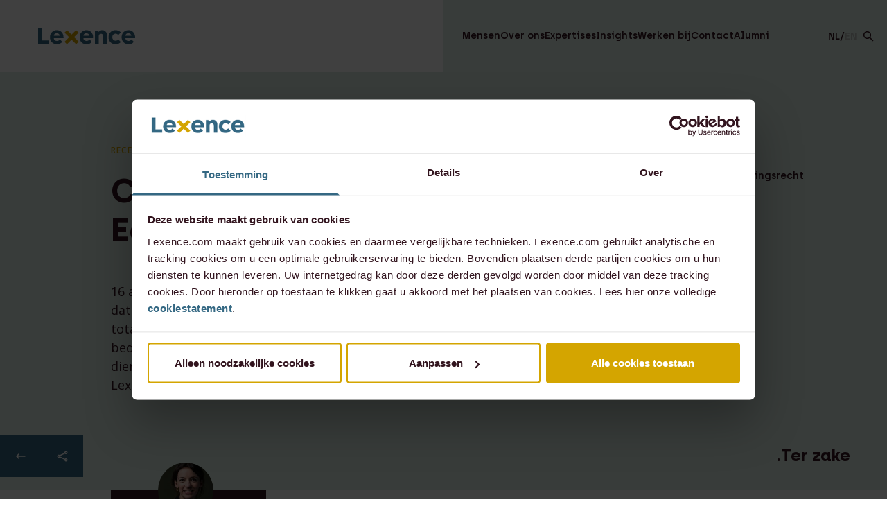

--- FILE ---
content_type: text/html; charset=UTF-8
request_url: https://www.lexence.com/artikel/cws-neemt-vendor-over-van-egeria/
body_size: 24564
content:
<!doctype html>
<html lang="nl-NL">

<head>
    <meta charset="utf-8">
    <meta http-equiv="X-UA-Compatible" content="IE=edge,chrome=1">
    <meta name="viewport" content="width=device-width, initial-scale=1, maximum-scale=1.0, user-scalable=no, viewport-fit=cover">

	<link rel="preconnect" href="https://fonts.googleapis.com">
	<link rel="preconnect" href="https://fonts.gstatic.com" crossorigin>

	

    <title>CWS neemt Vendor over van Egeria | Lexence .Ter zake</title>
<link data-rocket-preload as="style" href="https://fonts.googleapis.com/css2?family=Open+Sans:ital,wght@0,300;0,400;0,500;0,600;0,700;0,800;1,300;1,400;1,500;1,600;1,700;1,800&#038;display=swap" rel="preload">
<link href="https://fonts.googleapis.com/css2?family=Open+Sans:ital,wght@0,300;0,400;0,500;0,600;0,700;0,800;1,300;1,400;1,500;1,600;1,700;1,800&#038;display=swap" media="print" onload="this.media=&#039;all&#039;" rel="stylesheet">
<noscript><link rel="stylesheet" href="https://fonts.googleapis.com/css2?family=Open+Sans:ital,wght@0,300;0,400;0,500;0,600;0,700;0,800;1,300;1,400;1,500;1,600;1,700;1,800&#038;display=swap"></noscript>

    <meta name="author" content="Lexence">
    <meta name="copyright" content="Copyright (c) 2026 Lexence."/>

    <meta name='robots' content='index, follow, max-image-preview:large, max-snippet:-1, max-video-preview:-1' />
<link rel="alternate" hreflang="nl" href="https://www.lexence.com/artikel/cws-neemt-vendor-over-van-egeria/" />
<link rel="alternate" hreflang="x-default" href="https://www.lexence.com/artikel/cws-neemt-vendor-over-van-egeria/" />

	<!-- This site is optimized with the Yoast SEO plugin v26.5 - https://yoast.com/wordpress/plugins/seo/ -->
	<link rel="canonical" href="https://www.lexence.com/nieuws/cws-neemt-vendor-over-van-egeria/" />
	<meta property="og:locale" content="nl_NL" />
	<meta property="og:type" content="article" />
	<meta property="og:title" content="CWS neemt Vendor over van Egeria | Lexence .Ter zake" />
	<meta property="og:url" content="https://www.lexence.com/nieuws/cws-neemt-vendor-over-van-egeria/" />
	<meta property="og:site_name" content="Lexence" />
	<meta property="og:image" content="https://www.lexence.com/wp-content/uploads/2022/02/shareimage-lexence.png" />
	<meta property="og:image:width" content="1200" />
	<meta property="og:image:height" content="630" />
	<meta property="og:image:type" content="image/png" />
	<meta name="twitter:card" content="summary_large_image" />
	<meta name="twitter:site" content="@Lexence" />
	<script type="application/ld+json" class="yoast-schema-graph">{"@context":"https://schema.org","@graph":[{"@type":"WebPage","@id":"https://www.lexence.com/nieuws/cws-neemt-vendor-over-van-egeria/","url":"https://www.lexence.com/nieuws/cws-neemt-vendor-over-van-egeria/","name":"CWS neemt Vendor over van Egeria | Lexence .Ter zake","isPartOf":{"@id":"https://www.lexence.com/#website"},"datePublished":"2019-08-16T07:53:12+00:00","breadcrumb":{"@id":"https://www.lexence.com/nieuws/cws-neemt-vendor-over-van-egeria/#breadcrumb"},"inLanguage":"nl-NL","potentialAction":[{"@type":"ReadAction","target":["https://www.lexence.com/nieuws/cws-neemt-vendor-over-van-egeria/"]}]},{"@type":"BreadcrumbList","@id":"https://www.lexence.com/nieuws/cws-neemt-vendor-over-van-egeria/#breadcrumb","itemListElement":[{"@type":"ListItem","position":1,"name":"Home","item":"https://www.lexence.com/"},{"@type":"ListItem","position":2,"name":"CWS neemt Vendor over van Egeria"}]},{"@type":"WebSite","@id":"https://www.lexence.com/#website","url":"https://www.lexence.com/","name":"Lexence","description":".Ter zake","publisher":{"@id":"https://www.lexence.com/#organization"},"potentialAction":[{"@type":"SearchAction","target":{"@type":"EntryPoint","urlTemplate":"https://www.lexence.com/?s={search_term_string}"},"query-input":{"@type":"PropertyValueSpecification","valueRequired":true,"valueName":"search_term_string"}}],"inLanguage":"nl-NL"},{"@type":"Organization","@id":"https://www.lexence.com/#organization","name":"Lexence","url":"https://www.lexence.com/","logo":{"@type":"ImageObject","inLanguage":"nl-NL","@id":"https://www.lexence.com/#/schema/logo/image/","url":"https://www.lexence.com/wp-content/uploads/2023/11/Lexence_696x696_logo.png","contentUrl":"https://www.lexence.com/wp-content/uploads/2023/11/Lexence_696x696_logo.png","width":696,"height":696,"caption":"Lexence"},"image":{"@id":"https://www.lexence.com/#/schema/logo/image/"},"sameAs":["https://x.com/Lexence","https://www.linkedin.com/company/lexence-n-v-/","https://www.instagram.com/lexence_nv/"]}]}</script>
	<!-- / Yoast SEO plugin. -->


<link href='https://fonts.gstatic.com' crossorigin rel='preconnect' />

    <style>
        #wp-admin-bar-ll-env-badge .ab-item {
            background-color: #ca8a04 !important;
            color: white !important;
            font-weight: 600 !important;
            border-radius: 4px !important;
            padding: 0 8px !important;
            margin: 5px 10px !important;
            height: 22px !important;
            line-height: 22px !important;
        }
    </style>
    <style id='wp-img-auto-sizes-contain-inline-css' type='text/css'>
img:is([sizes=auto i],[sizes^="auto," i]){contain-intrinsic-size:3000px 1500px}
/*# sourceURL=wp-img-auto-sizes-contain-inline-css */
</style>
<link rel='stylesheet' id='sbi_styles-css' href='https://www.lexence.com/wp-content/plugins/instagram-feed/css/sbi-styles.min.css?ver=6.10.0' type='text/css' media='all' />
<style id='classic-theme-styles-inline-css' type='text/css'>
/*! This file is auto-generated */
.wp-block-button__link{color:#fff;background-color:#32373c;border-radius:9999px;box-shadow:none;text-decoration:none;padding:calc(.667em + 2px) calc(1.333em + 2px);font-size:1.125em}.wp-block-file__button{background:#32373c;color:#fff;text-decoration:none}
/*# sourceURL=/wp-includes/css/classic-themes.min.css */
</style>
<link rel='stylesheet' id='dashicons-css' href='https://www.lexence.com/wp-includes/css/dashicons.min.css?ver=6.9' type='text/css' media='all' />
<script type="text/javascript" id="wpml-cookie-js-extra">
/* <![CDATA[ */
var wpml_cookies = {"wp-wpml_current_language":{"value":"nl","expires":1,"path":"/"}};
var wpml_cookies = {"wp-wpml_current_language":{"value":"nl","expires":1,"path":"/"}};
//# sourceURL=wpml-cookie-js-extra
/* ]]> */
</script>
<script type="text/javascript" src="https://www.lexence.com/wp-content/plugins/sitepress-multilingual-cms/res/js/cookies/language-cookie.js?ver=486900" id="wpml-cookie-js" defer="defer" data-wp-strategy="defer"></script>
<script type="text/javascript" src="https://www.lexence.com/wp-includes/js/jquery/jquery.min.js?ver=3.7.1" id="jquery-core-js"></script>
<script type="text/javascript" src="https://www.lexence.com/wp-includes/js/jquery/jquery-migrate.min.js?ver=3.4.1" id="jquery-migrate-js"></script>
<script type="text/javascript" id="3d-flip-book-client-locale-loader-js-extra">
/* <![CDATA[ */
var FB3D_CLIENT_LOCALE = {"ajaxurl":"https://www.lexence.com/wp-admin/admin-ajax.php","dictionary":{"Table of contents":"Table of contents","Close":"Close","Bookmarks":"Bookmarks","Thumbnails":"Thumbnails","Search":"Search","Share":"Share","Facebook":"Facebook","Twitter":"Twitter","Email":"Email","Play":"Play","Previous page":"Previous page","Next page":"Next page","Zoom in":"Zoom in","Zoom out":"Zoom out","Fit view":"Fit view","Auto play":"Auto play","Full screen":"Full screen","More":"More","Smart pan":"Smart pan","Single page":"Single page","Sounds":"Sounds","Stats":"Stats","Print":"Print","Download":"Download","Goto first page":"Goto first page","Goto last page":"Goto last page"},"images":"https://www.lexence.com/wp-content/plugins/interactive-3d-flipbook-powered-physics-engine/assets/images/","jsData":{"urls":[],"posts":{"ids_mis":[],"ids":[]},"pages":[],"firstPages":[],"bookCtrlProps":[],"bookTemplates":[]},"key":"3d-flip-book","pdfJS":{"pdfJsLib":"https://www.lexence.com/wp-content/plugins/interactive-3d-flipbook-powered-physics-engine/assets/js/pdf.min.js?ver=4.3.136","pdfJsWorker":"https://www.lexence.com/wp-content/plugins/interactive-3d-flipbook-powered-physics-engine/assets/js/pdf.worker.js?ver=4.3.136","stablePdfJsLib":"https://www.lexence.com/wp-content/plugins/interactive-3d-flipbook-powered-physics-engine/assets/js/stable/pdf.min.js?ver=2.5.207","stablePdfJsWorker":"https://www.lexence.com/wp-content/plugins/interactive-3d-flipbook-powered-physics-engine/assets/js/stable/pdf.worker.js?ver=2.5.207","pdfJsCMapUrl":"https://www.lexence.com/wp-content/plugins/interactive-3d-flipbook-powered-physics-engine/assets/cmaps/"},"cacheurl":"https://www.lexence.com/wp-content/uploads/3d-flip-book/cache/","pluginsurl":"https://www.lexence.com/wp-content/plugins/","pluginurl":"https://www.lexence.com/wp-content/plugins/interactive-3d-flipbook-powered-physics-engine/","thumbnailSize":{"width":"150","height":"150"},"version":"1.16.17"};
//# sourceURL=3d-flip-book-client-locale-loader-js-extra
/* ]]> */
</script>
<script type="text/javascript" src="https://www.lexence.com/wp-content/plugins/interactive-3d-flipbook-powered-physics-engine/assets/js/client-locale-loader.js?ver=1.16.17" id="3d-flip-book-client-locale-loader-js" async="async" data-wp-strategy="async"></script>
<!-- Schema optimized by Schema Pro --><script type="application/ld+json">{"@context":"https://schema.org","@type":"Article","mainEntityOfPage":{"@type":"WebPage","@id":"https://www.lexence.com/artikel/cws-neemt-vendor-over-van-egeria/"},"headline":"CWS neemt Vendor over van Egeria","datePublished":"2019-08-16T07:53:12","dateModified":"2019-08-16T07:53:12","author":{"@type":"person","name":"lamalamaAuke","url":"https://www.lexence.com/author/lamalamaauke"},"publisher":{"@type":"Organization","name":"Lexence","logo":{"@type":"ImageObject","url":"https://www.lexence.com/wp-content/uploads/2022/11/Logo-lexence-100x60.jpeg"}},"description":null}</script><!-- / Schema optimized by Schema Pro --><!-- Schema optimized by Schema Pro --><script type="application/ld+json">[]</script><!-- / Schema optimized by Schema Pro -->		<style>
			.algolia-search-highlight {
				background-color: #fffbcc;
				border-radius: 2px;
				font-style: normal;
			}
		</style>
					<style id="wpsp-style-frontend"></style>
			
    <link href="https://www.lexence.com/wp-content/themes/lexence/dist/main.css?1766138085" rel="stylesheet">
    <link rel="shortcut icon" href="https://www.lexence.com/wp-content/themes/lexence/dist/images/favicon.png" type="image/x-icon" />

        <!-- Google Tag Manager -->
<script>(function(w,d,s,l,i){w[l]=w[l]||[];w[l].push({'gtm.start':
new Date().getTime(),event:'gtm.js'});var f=d.getElementsByTagName(s)[0],
j=d.createElement(s),dl=l!='dataLayer'?'&l='+l:'';j.async=true;j.src=
'https://www.googletagmanager.com/gtm.js?id='+i+dl;f.parentNode.insertBefore(j,f);
})(window,document,'script','dataLayer','GTM-MGXW53T');</script>
<!-- End Google Tag Manager -->

    <script>var lamapress = {"ajax_url":"https:\/\/www.lexence.com\/wp-admin\/admin-ajax.php","dist_url":"https:\/\/www.lexence.com\/wp-content\/themes\/lexence\/dist\/","site_url":"https:\/\/www.lexence.com","gtm":{"container_id":"GTM-MGXW53T"}}</script><style id='global-styles-inline-css' type='text/css'>
:root{--wp--preset--aspect-ratio--square: 1;--wp--preset--aspect-ratio--4-3: 4/3;--wp--preset--aspect-ratio--3-4: 3/4;--wp--preset--aspect-ratio--3-2: 3/2;--wp--preset--aspect-ratio--2-3: 2/3;--wp--preset--aspect-ratio--16-9: 16/9;--wp--preset--aspect-ratio--9-16: 9/16;--wp--preset--color--black: #000000;--wp--preset--color--cyan-bluish-gray: #abb8c3;--wp--preset--color--white: #ffffff;--wp--preset--color--pale-pink: #f78da7;--wp--preset--color--vivid-red: #cf2e2e;--wp--preset--color--luminous-vivid-orange: #ff6900;--wp--preset--color--luminous-vivid-amber: #fcb900;--wp--preset--color--light-green-cyan: #7bdcb5;--wp--preset--color--vivid-green-cyan: #00d084;--wp--preset--color--pale-cyan-blue: #8ed1fc;--wp--preset--color--vivid-cyan-blue: #0693e3;--wp--preset--color--vivid-purple: #9b51e0;--wp--preset--gradient--vivid-cyan-blue-to-vivid-purple: linear-gradient(135deg,rgb(6,147,227) 0%,rgb(155,81,224) 100%);--wp--preset--gradient--light-green-cyan-to-vivid-green-cyan: linear-gradient(135deg,rgb(122,220,180) 0%,rgb(0,208,130) 100%);--wp--preset--gradient--luminous-vivid-amber-to-luminous-vivid-orange: linear-gradient(135deg,rgb(252,185,0) 0%,rgb(255,105,0) 100%);--wp--preset--gradient--luminous-vivid-orange-to-vivid-red: linear-gradient(135deg,rgb(255,105,0) 0%,rgb(207,46,46) 100%);--wp--preset--gradient--very-light-gray-to-cyan-bluish-gray: linear-gradient(135deg,rgb(238,238,238) 0%,rgb(169,184,195) 100%);--wp--preset--gradient--cool-to-warm-spectrum: linear-gradient(135deg,rgb(74,234,220) 0%,rgb(151,120,209) 20%,rgb(207,42,186) 40%,rgb(238,44,130) 60%,rgb(251,105,98) 80%,rgb(254,248,76) 100%);--wp--preset--gradient--blush-light-purple: linear-gradient(135deg,rgb(255,206,236) 0%,rgb(152,150,240) 100%);--wp--preset--gradient--blush-bordeaux: linear-gradient(135deg,rgb(254,205,165) 0%,rgb(254,45,45) 50%,rgb(107,0,62) 100%);--wp--preset--gradient--luminous-dusk: linear-gradient(135deg,rgb(255,203,112) 0%,rgb(199,81,192) 50%,rgb(65,88,208) 100%);--wp--preset--gradient--pale-ocean: linear-gradient(135deg,rgb(255,245,203) 0%,rgb(182,227,212) 50%,rgb(51,167,181) 100%);--wp--preset--gradient--electric-grass: linear-gradient(135deg,rgb(202,248,128) 0%,rgb(113,206,126) 100%);--wp--preset--gradient--midnight: linear-gradient(135deg,rgb(2,3,129) 0%,rgb(40,116,252) 100%);--wp--preset--font-size--small: 13px;--wp--preset--font-size--medium: 20px;--wp--preset--font-size--large: 36px;--wp--preset--font-size--x-large: 42px;--wp--preset--spacing--20: 0.44rem;--wp--preset--spacing--30: 0.67rem;--wp--preset--spacing--40: 1rem;--wp--preset--spacing--50: 1.5rem;--wp--preset--spacing--60: 2.25rem;--wp--preset--spacing--70: 3.38rem;--wp--preset--spacing--80: 5.06rem;--wp--preset--shadow--natural: 6px 6px 9px rgba(0, 0, 0, 0.2);--wp--preset--shadow--deep: 12px 12px 50px rgba(0, 0, 0, 0.4);--wp--preset--shadow--sharp: 6px 6px 0px rgba(0, 0, 0, 0.2);--wp--preset--shadow--outlined: 6px 6px 0px -3px rgb(255, 255, 255), 6px 6px rgb(0, 0, 0);--wp--preset--shadow--crisp: 6px 6px 0px rgb(0, 0, 0);}:where(.is-layout-flex){gap: 0.5em;}:where(.is-layout-grid){gap: 0.5em;}body .is-layout-flex{display: flex;}.is-layout-flex{flex-wrap: wrap;align-items: center;}.is-layout-flex > :is(*, div){margin: 0;}body .is-layout-grid{display: grid;}.is-layout-grid > :is(*, div){margin: 0;}:where(.wp-block-columns.is-layout-flex){gap: 2em;}:where(.wp-block-columns.is-layout-grid){gap: 2em;}:where(.wp-block-post-template.is-layout-flex){gap: 1.25em;}:where(.wp-block-post-template.is-layout-grid){gap: 1.25em;}.has-black-color{color: var(--wp--preset--color--black) !important;}.has-cyan-bluish-gray-color{color: var(--wp--preset--color--cyan-bluish-gray) !important;}.has-white-color{color: var(--wp--preset--color--white) !important;}.has-pale-pink-color{color: var(--wp--preset--color--pale-pink) !important;}.has-vivid-red-color{color: var(--wp--preset--color--vivid-red) !important;}.has-luminous-vivid-orange-color{color: var(--wp--preset--color--luminous-vivid-orange) !important;}.has-luminous-vivid-amber-color{color: var(--wp--preset--color--luminous-vivid-amber) !important;}.has-light-green-cyan-color{color: var(--wp--preset--color--light-green-cyan) !important;}.has-vivid-green-cyan-color{color: var(--wp--preset--color--vivid-green-cyan) !important;}.has-pale-cyan-blue-color{color: var(--wp--preset--color--pale-cyan-blue) !important;}.has-vivid-cyan-blue-color{color: var(--wp--preset--color--vivid-cyan-blue) !important;}.has-vivid-purple-color{color: var(--wp--preset--color--vivid-purple) !important;}.has-black-background-color{background-color: var(--wp--preset--color--black) !important;}.has-cyan-bluish-gray-background-color{background-color: var(--wp--preset--color--cyan-bluish-gray) !important;}.has-white-background-color{background-color: var(--wp--preset--color--white) !important;}.has-pale-pink-background-color{background-color: var(--wp--preset--color--pale-pink) !important;}.has-vivid-red-background-color{background-color: var(--wp--preset--color--vivid-red) !important;}.has-luminous-vivid-orange-background-color{background-color: var(--wp--preset--color--luminous-vivid-orange) !important;}.has-luminous-vivid-amber-background-color{background-color: var(--wp--preset--color--luminous-vivid-amber) !important;}.has-light-green-cyan-background-color{background-color: var(--wp--preset--color--light-green-cyan) !important;}.has-vivid-green-cyan-background-color{background-color: var(--wp--preset--color--vivid-green-cyan) !important;}.has-pale-cyan-blue-background-color{background-color: var(--wp--preset--color--pale-cyan-blue) !important;}.has-vivid-cyan-blue-background-color{background-color: var(--wp--preset--color--vivid-cyan-blue) !important;}.has-vivid-purple-background-color{background-color: var(--wp--preset--color--vivid-purple) !important;}.has-black-border-color{border-color: var(--wp--preset--color--black) !important;}.has-cyan-bluish-gray-border-color{border-color: var(--wp--preset--color--cyan-bluish-gray) !important;}.has-white-border-color{border-color: var(--wp--preset--color--white) !important;}.has-pale-pink-border-color{border-color: var(--wp--preset--color--pale-pink) !important;}.has-vivid-red-border-color{border-color: var(--wp--preset--color--vivid-red) !important;}.has-luminous-vivid-orange-border-color{border-color: var(--wp--preset--color--luminous-vivid-orange) !important;}.has-luminous-vivid-amber-border-color{border-color: var(--wp--preset--color--luminous-vivid-amber) !important;}.has-light-green-cyan-border-color{border-color: var(--wp--preset--color--light-green-cyan) !important;}.has-vivid-green-cyan-border-color{border-color: var(--wp--preset--color--vivid-green-cyan) !important;}.has-pale-cyan-blue-border-color{border-color: var(--wp--preset--color--pale-cyan-blue) !important;}.has-vivid-cyan-blue-border-color{border-color: var(--wp--preset--color--vivid-cyan-blue) !important;}.has-vivid-purple-border-color{border-color: var(--wp--preset--color--vivid-purple) !important;}.has-vivid-cyan-blue-to-vivid-purple-gradient-background{background: var(--wp--preset--gradient--vivid-cyan-blue-to-vivid-purple) !important;}.has-light-green-cyan-to-vivid-green-cyan-gradient-background{background: var(--wp--preset--gradient--light-green-cyan-to-vivid-green-cyan) !important;}.has-luminous-vivid-amber-to-luminous-vivid-orange-gradient-background{background: var(--wp--preset--gradient--luminous-vivid-amber-to-luminous-vivid-orange) !important;}.has-luminous-vivid-orange-to-vivid-red-gradient-background{background: var(--wp--preset--gradient--luminous-vivid-orange-to-vivid-red) !important;}.has-very-light-gray-to-cyan-bluish-gray-gradient-background{background: var(--wp--preset--gradient--very-light-gray-to-cyan-bluish-gray) !important;}.has-cool-to-warm-spectrum-gradient-background{background: var(--wp--preset--gradient--cool-to-warm-spectrum) !important;}.has-blush-light-purple-gradient-background{background: var(--wp--preset--gradient--blush-light-purple) !important;}.has-blush-bordeaux-gradient-background{background: var(--wp--preset--gradient--blush-bordeaux) !important;}.has-luminous-dusk-gradient-background{background: var(--wp--preset--gradient--luminous-dusk) !important;}.has-pale-ocean-gradient-background{background: var(--wp--preset--gradient--pale-ocean) !important;}.has-electric-grass-gradient-background{background: var(--wp--preset--gradient--electric-grass) !important;}.has-midnight-gradient-background{background: var(--wp--preset--gradient--midnight) !important;}.has-small-font-size{font-size: var(--wp--preset--font-size--small) !important;}.has-medium-font-size{font-size: var(--wp--preset--font-size--medium) !important;}.has-large-font-size{font-size: var(--wp--preset--font-size--large) !important;}.has-x-large-font-size{font-size: var(--wp--preset--font-size--x-large) !important;}
/*# sourceURL=global-styles-inline-css */
</style>
<meta name="generator" content="WP Rocket 3.20.1.2" data-wpr-features="wpr_desktop" /></head>

<body class="wp-singular article-template article-template-views article-template-news-detail article-template-viewsnews-detail-php single single-article postid-11658 wp-theme-lexence wp-schema-pro-2.10.3">

    <div data-rocket-location-hash="ba3a07b100e57d9bdea8b140e6c7df6c" class="fixed z-50 grid w-full pointer-events-none grid-cols-24 bottom-12">
        <div data-rocket-location-hash="9a8b4ffa25d68c77ced3e4244e93050b" class="col-start-21 lg:col-start-22 col-end-25">
            <span class="hidden md:block heading heading--6 text-aubergine font-bold">
    .Ter zake</span>
        </div>
    </div>
        <header data-rocket-location-hash="7f8a72b33a289a8896836bbd87e796b9" data-opened class="fixed top-0 z-50 w-full header bg-aubergine">
                    <div class="fixed inset-0 w-screen ll-h-svh overflow-hidden bg-aubergine js-mobile-menu js-menu-extended lg:hidden" >
                                    <nav class="h-full w-screen flex flex-col font-semibold text-white opacity-0 pt-[9.5rem] overflow-hidden js-mobile-submenu-parent js-menu-extended-items">
                        <ul class="relative flex flex-col h-full overflow-auto gap-y-8 px-2/24 pb-5/24 js-mobile-menu-main">
                                                                                                <li class="flex items-center w-full first:mt-8 js-link-parent" data-link="a0">
                                        <div class="relative flex w-1/2 text--lg font-bold">
                                            <a href="https://www.lexence.com/onze-mensen/">
                                                Mensen                                            </a>

                                                                                    </div>
                                    </li>
                                                                                                                                <li class="flex items-center w-full first:mt-8 js-link-parent" data-link="a1">
                                        <div class="relative flex w-1/2 text--lg font-bold">
                                            <a href="https://www.lexence.com/over-ons/">
                                                Over ons                                            </a>

                                                                                            <div class="absolute right-0 top-1/2 -translate-y-1/2 flex items-center justify-center w-10 h-10 js-mobile-menu-open-submenu" data-open="child">
                                                    <i class="icon flex justify-center w-2 h-3">
                                                        <svg viewBox="0 0 8 13" fill="none" xmlns="http://www.w3.org/2000/svg">
                                                            <path d="M0 2.307 3.81 6.5 0 10.693 2.098 13l3.807-4.193L8 6.5 5.905 4.193l-.002-.001L2.098 0 0 2.307Z" fill="#fff"></path>
                                                        </svg>
                                                    </i>
                                                </div>
                                                                                    </div>
                                    </li>
                                                                                                                                <li class="flex items-center w-full first:mt-8 js-link-parent" data-link="a2">
                                        <div class="relative flex w-1/2 text--lg font-bold">
                                            <a href="https://www.lexence.com/expertises/">
                                                Expertises                                            </a>

                                                                                            <div class="absolute right-0 top-1/2 -translate-y-1/2 flex items-center justify-center w-10 h-10 js-mobile-menu-open-submenu" data-open="child">
                                                    <i class="icon flex justify-center w-2 h-3">
                                                        <svg viewBox="0 0 8 13" fill="none" xmlns="http://www.w3.org/2000/svg">
                                                            <path d="M0 2.307 3.81 6.5 0 10.693 2.098 13l3.807-4.193L8 6.5 5.905 4.193l-.002-.001L2.098 0 0 2.307Z" fill="#fff"></path>
                                                        </svg>
                                                    </i>
                                                </div>
                                                                                    </div>
                                    </li>
                                                                                                                                <li class="flex items-center w-full first:mt-8 js-link-parent" data-link="a3">
                                        <div class="relative flex w-1/2 text--lg font-bold">
                                            <a href="https://www.lexence.com/werken-bij/">
                                                Werken bij                                            </a>

                                                                                    </div>
                                    </li>
                                                                                                                                <li class="flex items-center w-full first:mt-8 js-link-parent" data-link="a4">
                                        <div class="relative flex w-1/2 text--lg font-bold">
                                            <a href="https://www.lexence.com/insights/">
                                                Insights                                            </a>

                                                                                            <div class="absolute right-0 top-1/2 -translate-y-1/2 flex items-center justify-center w-10 h-10 js-mobile-menu-open-submenu" data-open="child">
                                                    <i class="icon flex justify-center w-2 h-3">
                                                        <svg viewBox="0 0 8 13" fill="none" xmlns="http://www.w3.org/2000/svg">
                                                            <path d="M0 2.307 3.81 6.5 0 10.693 2.098 13l3.807-4.193L8 6.5 5.905 4.193l-.002-.001L2.098 0 0 2.307Z" fill="#fff"></path>
                                                        </svg>
                                                    </i>
                                                </div>
                                                                                    </div>
                                    </li>
                                                                                                                                <li class="flex items-center w-full first:mt-8 js-link-parent" data-link="a5">
                                        <div class="relative flex w-1/2 text--lg font-bold">
                                            <a href="https://www.lexence.com/alumni/">
                                                Alumni                                            </a>

                                                                                    </div>
                                    </li>
                                                                                                                                <li class="flex items-center w-full first:mt-8 js-link-parent" data-link="a6">
                                        <div class="relative flex w-1/2 text--lg font-bold">
                                            <a href="https://www.lexence.com/contact/">
                                                Contact                                            </a>

                                                                                    </div>
                                    </li>
                                                                                    </ul>
                    </nav>

                    <nav class="absolute text-white h-full w-full inset-0 pt-[9.25rem] js-mobile-menu-submenu-child" style="transform: translateX(100%); pointer-events: none;">
                                                                                                                                                                            <div class="h-full overflow-auto js-mobile-menu-submenu-item" data-submenu="a1" style="display: none;">
                                                                                    <ul class="flex flex-col gap-y-[calc(18/16*1rem)] pt-2/24 pr-2/24 pb-5/24 pl-3/24">
                                                <li class="relative flex items-center text--reg font-semibold js-mobile-menu-back" data-back="parent">
                                                    <div class="flex items-center justify-center absolute left-0 w-10 h-10 -translate-x-full">
                                                        <i class="icon flex justify-center w-2 h-3 rotate-180">
                                                            <svg viewBox="0 0 8 13" fill="none" xmlns="http://www.w3.org/2000/svg">
                                                                <path d="M0 2.307 3.81 6.5 0 10.693 2.098 13l3.807-4.193L8 6.5 5.905 4.193l-.002-.001L2.098 0 0 2.307Z" fill="#fff"></path>
                                                            </svg>
                                                        </i>
                                                    </div>
                                                    Back                                                </li>
                                                                                                                                                            <li class="flex items-center h-full w-full js-link-parent" data-link="b10">
                                                            <div class="relative flex w-full text--lg font-bold pr-8">
                                                                <a href="https://www.lexence.com/internationaal/">
                                                                    Internationaal                                                                </a>

                                                                                                                            </div>
                                                        </li>
                                                                                                                                                                                                                <li class="flex items-center h-full w-full js-link-parent" data-link="b11">
                                                            <div class="relative flex w-full text--lg font-bold pr-8">
                                                                <a href="https://www.lexence.com/environmental-social-en-governance-esg/">
                                                                    Environmental, Social en Governance (ESG)                                                                </a>

                                                                                                                            </div>
                                                        </li>
                                                                                                                                                                                                                                                                                                                    <li class="flex items-center h-full w-full js-link-parent" data-link="b13">
                                                            <div class="relative flex w-full text--lg font-bold pr-8">
                                                                <a href="https://www.lexence.com/podcasts/">
                                                                    Podcast                                                                </a>

                                                                                                                            </div>
                                                        </li>
                                                                                                                                                </ul>
                                                                            </div>
                                                                                                                                                                                    <div class="h-full overflow-auto js-mobile-menu-submenu-item" data-submenu="a2" style="display: none;">
                                                                                    <ul class="flex flex-col gap-y-[calc(18/16*1rem)] pt-2/24 pr-2/24 pb-5/24 pl-3/24">
                                                <li class="relative flex items-center text--reg font-semibold js-mobile-menu-back" data-back="parent">
                                                    <div class="flex items-center justify-center absolute left-0 w-10 h-10 -translate-x-full">
                                                        <i class="icon flex justify-center w-2 h-3 rotate-180">
                                                            <svg viewBox="0 0 8 13" fill="none" xmlns="http://www.w3.org/2000/svg">
                                                                <path d="M0 2.307 3.81 6.5 0 10.693 2.098 13l3.807-4.193L8 6.5 5.905 4.193l-.002-.001L2.098 0 0 2.307Z" fill="#fff"></path>
                                                            </svg>
                                                        </i>
                                                    </div>
                                                    Back                                                </li>
                                                                                                                                                            <li class="flex items-center h-full w-full js-link-parent" data-link="b20">
                                                            <div class="relative flex w-full text--lg font-bold pr-8">
                                                                <a href="https://www.lexence.com/expertises/arbeidsrecht/">
                                                                    Arbeidsrecht                                                                </a>

                                                                                                                            </div>
                                                        </li>
                                                                                                                                                                                                                <li class="flex items-center h-full w-full js-link-parent" data-link="b21">
                                                            <div class="relative flex w-full text--lg font-bold pr-8">
                                                                <a href="https://www.lexence.com/expertises/banking-finance/">
                                                                    Banking & Finance                                                                </a>

                                                                                                                            </div>
                                                        </li>
                                                                                                                                                                                                                <li class="flex items-center h-full w-full js-link-parent" data-link="b22">
                                                            <div class="relative flex w-full text--lg font-bold pr-8">
                                                                <a href="https://www.lexence.com/expertises/corporate-ma/">
                                                                    Corporate / M&A                                                                </a>

                                                                                                                            </div>
                                                        </li>
                                                                                                                                                                                                                <li class="flex items-center h-full w-full js-link-parent" data-link="b23">
                                                            <div class="relative flex w-full text--lg font-bold pr-8">
                                                                <a href="https://www.lexence.com/expertises/corporate-commercial/">
                                                                    Corporate &amp; Commercial                                                                </a>

                                                                                                                            </div>
                                                        </li>
                                                                                                                                                                                                                <li class="flex items-center h-full w-full js-link-parent" data-link="b24">
                                                            <div class="relative flex w-full text--lg font-bold pr-8">
                                                                <a href="https://www.lexence.com/expertises/huurrecht/">
                                                                    Huurrecht                                                                </a>

                                                                                                                            </div>
                                                        </li>
                                                                                                                                                                                                                <li class="flex items-center h-full w-full js-link-parent" data-link="b25">
                                                            <div class="relative flex w-full text--lg font-bold pr-8">
                                                                <a href="https://www.lexence.com/expertises/litigation/">
                                                                    Litigation                                                                </a>

                                                                                                                            </div>
                                                        </li>
                                                                                                                                                                                                                <li class="flex items-center h-full w-full js-link-parent" data-link="b26">
                                                            <div class="relative flex w-full text--lg font-bold pr-8">
                                                                <a href="https://www.lexence.com/expertises/notariaat-ondernemingsrecht/">
                                                                    Notariaat ondernemingsrecht                                                                </a>

                                                                                                                            </div>
                                                        </li>
                                                                                                                                                                                                                <li class="flex items-center h-full w-full js-link-parent" data-link="b27">
                                                            <div class="relative flex w-full text--lg font-bold pr-8">
                                                                <a href="https://www.lexence.com/expertises/notariaat-vastgoedrecht/">
                                                                    Notariaat vastgoedrecht                                                                </a>

                                                                                                                            </div>
                                                        </li>
                                                                                                                                                                                                                <li class="flex items-center h-full w-full js-link-parent" data-link="b28">
                                                            <div class="relative flex w-full text--lg font-bold pr-8">
                                                                <a href="https://www.lexence.com/expertises/omgevingsrecht/">
                                                                    Omgevingsrecht                                                                </a>

                                                                                                                            </div>
                                                        </li>
                                                                                                                                                                                                                <li class="flex items-center h-full w-full js-link-parent" data-link="b29">
                                                            <div class="relative flex w-full text--lg font-bold pr-8">
                                                                <a href="https://www.lexence.com/expertises/technology-data/">
                                                                    Technology & Data                                                                </a>

                                                                                                                            </div>
                                                        </li>
                                                                                                                                                                                                                <li class="flex items-center h-full w-full js-link-parent" data-link="b210">
                                                            <div class="relative flex w-full text--lg font-bold pr-8">
                                                                <a href="https://www.lexence.com/expertises/wat-is-vastgoedontwikkeling-transacties-advies-en-vragen-lexence/">
                                                                    Vastgoedontwikkeling & -transacties                                                                </a>

                                                                                                                            </div>
                                                        </li>
                                                                                                                                                </ul>
                                                                            </div>
                                                                                                                                                                                                                                        <div class="h-full overflow-auto js-mobile-menu-submenu-item" data-submenu="a4" style="display: none;">
                                                                                    <ul class="flex flex-col gap-y-[calc(18/16*1rem)] pt-2/24 pr-2/24 pb-5/24 pl-3/24">
                                                <li class="relative flex items-center text--reg font-semibold js-mobile-menu-back" data-back="parent">
                                                    <div class="flex items-center justify-center absolute left-0 w-10 h-10 -translate-x-full">
                                                        <i class="icon flex justify-center w-2 h-3 rotate-180">
                                                            <svg viewBox="0 0 8 13" fill="none" xmlns="http://www.w3.org/2000/svg">
                                                                <path d="M0 2.307 3.81 6.5 0 10.693 2.098 13l3.807-4.193L8 6.5 5.905 4.193l-.002-.001L2.098 0 0 2.307Z" fill="#fff"></path>
                                                            </svg>
                                                        </i>
                                                    </div>
                                                    Back                                                </li>
                                                                                                                                                            <li class="flex items-center h-full w-full js-link-parent" data-link="b40">
                                                            <div class="relative flex w-full text--lg font-bold pr-8">
                                                                <a href="https://www.lexence.com/jubileumboek/">
                                                                    Jubileumboek                                                                </a>

                                                                                                                            </div>
                                                        </li>
                                                                                                                                                                                                                <li class="flex items-center h-full w-full js-link-parent" data-link="b41">
                                                            <div class="relative flex w-full text--lg font-bold pr-8">
                                                                <a href="#">
                                                                    Laatste nieuws                                                                </a>

                                                                                                                                    <div class="absolute right-0 top-1/2 -translate-y-1/2 flex items-center justify-center w-10 h-10 js-mobile-menu-open-submenu" data-open="grandchild">
                                                                        <i class="icon flex justify-center w-2 h-3">
                                                                            <svg viewBox="0 0 8 13" fill="none" xmlns="http://www.w3.org/2000/svg">
                                                                                <path d="M0 2.307 3.81 6.5 0 10.693 2.098 13l3.807-4.193L8 6.5 5.905 4.193l-.002-.001L2.098 0 0 2.307Z" fill="#fff"></path>
                                                                            </svg>
                                                                        </i>
                                                                    </div>
                                                                                                                            </div>
                                                        </li>
                                                                                                                                                                                                                <li class="flex items-center h-full w-full js-link-parent" data-link="b42">
                                                            <div class="relative flex w-full text--lg font-bold pr-8">
                                                                <a href="https://www.lexence.com/podcasts/">
                                                                    Podcast                                                                </a>

                                                                                                                                    <div class="absolute right-0 top-1/2 -translate-y-1/2 flex items-center justify-center w-10 h-10 js-mobile-menu-open-submenu" data-open="grandchild">
                                                                        <i class="icon flex justify-center w-2 h-3">
                                                                            <svg viewBox="0 0 8 13" fill="none" xmlns="http://www.w3.org/2000/svg">
                                                                                <path d="M0 2.307 3.81 6.5 0 10.693 2.098 13l3.807-4.193L8 6.5 5.905 4.193l-.002-.001L2.098 0 0 2.307Z" fill="#fff"></path>
                                                                            </svg>
                                                                        </i>
                                                                    </div>
                                                                                                                            </div>
                                                        </li>
                                                                                                                                                                                                                <li class="flex items-center h-full w-full js-link-parent" data-link="b43">
                                                            <div class="relative flex w-full text--lg font-bold pr-8">
                                                                <a href="#">
                                                                    Trending                                                                </a>

                                                                                                                                    <div class="absolute right-0 top-1/2 -translate-y-1/2 flex items-center justify-center w-10 h-10 js-mobile-menu-open-submenu" data-open="grandchild">
                                                                        <i class="icon flex justify-center w-2 h-3">
                                                                            <svg viewBox="0 0 8 13" fill="none" xmlns="http://www.w3.org/2000/svg">
                                                                                <path d="M0 2.307 3.81 6.5 0 10.693 2.098 13l3.807-4.193L8 6.5 5.905 4.193l-.002-.001L2.098 0 0 2.307Z" fill="#fff"></path>
                                                                            </svg>
                                                                        </i>
                                                                    </div>
                                                                                                                            </div>
                                                        </li>
                                                                                                                                                                                                                <li class="flex items-center h-full w-full js-link-parent" data-link="b44">
                                                            <div class="relative flex w-full text--lg font-bold pr-8">
                                                                <a href="#">
                                                                    Thema’s                                                                </a>

                                                                                                                                    <div class="absolute right-0 top-1/2 -translate-y-1/2 flex items-center justify-center w-10 h-10 js-mobile-menu-open-submenu" data-open="grandchild">
                                                                        <i class="icon flex justify-center w-2 h-3">
                                                                            <svg viewBox="0 0 8 13" fill="none" xmlns="http://www.w3.org/2000/svg">
                                                                                <path d="M0 2.307 3.81 6.5 0 10.693 2.098 13l3.807-4.193L8 6.5 5.905 4.193l-.002-.001L2.098 0 0 2.307Z" fill="#fff"></path>
                                                                            </svg>
                                                                        </i>
                                                                    </div>
                                                                                                                            </div>
                                                        </li>
                                                                                                                                                                                                                <li class="flex items-center h-full w-full js-link-parent" data-link="b45">
                                                            <div class="relative flex w-full text--lg font-bold pr-8">
                                                                <a href="#">
                                                                    Tools                                                                </a>

                                                                                                                                    <div class="absolute right-0 top-1/2 -translate-y-1/2 flex items-center justify-center w-10 h-10 js-mobile-menu-open-submenu" data-open="grandchild">
                                                                        <i class="icon flex justify-center w-2 h-3">
                                                                            <svg viewBox="0 0 8 13" fill="none" xmlns="http://www.w3.org/2000/svg">
                                                                                <path d="M0 2.307 3.81 6.5 0 10.693 2.098 13l3.807-4.193L8 6.5 5.905 4.193l-.002-.001L2.098 0 0 2.307Z" fill="#fff"></path>
                                                                            </svg>
                                                                        </i>
                                                                    </div>
                                                                                                                            </div>
                                                        </li>
                                                                                                                                                </ul>
                                                                            </div>
                                                                                                                                                                                                                </nav>

                    <nav class="absolute text-white h-full w-full inset-0 pt-[9.25rem] js-mobile-menu-submenu-grandchild" style="transform: translateX(100%); pointer-events: none;">
                                                                                                                                                                                                                                                                                                                                                                                                                                                                                                                                                                                                                                                                                                                                                                                                                                                                                                                                                                                                                                                                                                                                                                                                                                                                                                                                                                                                                                                                                                                                                                                                                                                                                                                                                                                                                                                                                                                                                                                                                                                                                                                                                                                                                                                                                                    <div class="h-full overflow-auto js-mobile-menu-submenu-item" data-submenu="b41" style="display: none;">
                                                    <ul class="flex flex-col gap-y-[calc(18/16*1rem)] pt-2/24 pr-2/24 pb-5/24 pl-3/24">
                                                        <li class="relative flex items-center text--reg font-semibold js-mobile-menu-back" data-back="child">
                                                            <div class="flex items-center justify-center absolute left-0 w-10 h-10 -translate-x-full">
                                                                <i class="icon flex justify-center w-2 h-3 rotate-180">
                                                                    <svg viewBox="0 0 8 13" fill="none" xmlns="http://www.w3.org/2000/svg">
                                                                        <path d="M0 2.307 3.81 6.5 0 10.693 2.098 13l3.807-4.193L8 6.5 5.905 4.193l-.002-.001L2.098 0 0 2.307Z" fill="#fff"></path>
                                                                    </svg>
                                                                </i>
                                                            </div>
                                                            Back                                                        </li>
                                                                                                                    <li class="relative flex items-center h-full w-full js-link-parent">
                                                                <div class="flex w-full text--reg font-semibold">
                                                                    <a class="relative w-full pr-8" href="https://www.lexence.com/insights/">
                                                                        Laatste nieuwsartikelen
                                                                        <div class="absolute right-0 top-1/2 -translate-y-1/2 flex items-center justify-center w-10 h-10">
                                                                            <i class="icon flex justify-center w-2 h-3">
                                                                                <svg viewBox="0 0 8 13" fill="none" xmlns="http://www.w3.org/2000/svg">
                                                                                    <path d="M0 2.307 3.81 6.5 0 10.693 2.098 13l3.807-4.193L8 6.5 5.905 4.193l-.002-.001L2.098 0 0 2.307Z" fill="#fff"></path>
                                                                                </svg>
                                                                            </i>
                                                                        </div>
                                                                    </a>
                                                                </div>
                                                            </li>
                                                                                                                    <li class="relative flex items-center h-full w-full js-link-parent">
                                                                <div class="flex w-full text--reg font-semibold">
                                                                    <a class="relative w-full pr-8" href="https://www.lexence.com/insights/?query=&filter_type%5B%5D=recente-zaak">
                                                                        Recente zaken
                                                                        <div class="absolute right-0 top-1/2 -translate-y-1/2 flex items-center justify-center w-10 h-10">
                                                                            <i class="icon flex justify-center w-2 h-3">
                                                                                <svg viewBox="0 0 8 13" fill="none" xmlns="http://www.w3.org/2000/svg">
                                                                                    <path d="M0 2.307 3.81 6.5 0 10.693 2.098 13l3.807-4.193L8 6.5 5.905 4.193l-.002-.001L2.098 0 0 2.307Z" fill="#fff"></path>
                                                                                </svg>
                                                                            </i>
                                                                        </div>
                                                                    </a>
                                                                </div>
                                                            </li>
                                                                                                                    <li class="relative flex items-center h-full w-full js-link-parent">
                                                                <div class="flex w-full text--reg font-semibold">
                                                                    <a class="relative w-full pr-8" href="https://www.lexence.com/insights/?query=&filter_type%5B%5D=blog&filter_type%5B%5D=blogreeks&filter_type%5B%5D=blogreeks-doeltreffend-reorganiseren&filter_type%5B%5D=blogreeks-managementparticipatie&filter_type%5B%5D=blogreeks-omgevingsrecht&filter_type%5B%5D=blogreeks-wkb">
                                                                        Blog
                                                                        <div class="absolute right-0 top-1/2 -translate-y-1/2 flex items-center justify-center w-10 h-10">
                                                                            <i class="icon flex justify-center w-2 h-3">
                                                                                <svg viewBox="0 0 8 13" fill="none" xmlns="http://www.w3.org/2000/svg">
                                                                                    <path d="M0 2.307 3.81 6.5 0 10.693 2.098 13l3.807-4.193L8 6.5 5.905 4.193l-.002-.001L2.098 0 0 2.307Z" fill="#fff"></path>
                                                                                </svg>
                                                                            </i>
                                                                        </div>
                                                                    </a>
                                                                </div>
                                                            </li>
                                                                                                                    <li class="relative flex items-center h-full w-full js-link-parent">
                                                                <div class="flex w-full text--reg font-semibold">
                                                                    <a class="relative w-full pr-8" href="https://www.lexence.com/insights/?query=&filter_type%5B%5D=interview">
                                                                        Interview
                                                                        <div class="absolute right-0 top-1/2 -translate-y-1/2 flex items-center justify-center w-10 h-10">
                                                                            <i class="icon flex justify-center w-2 h-3">
                                                                                <svg viewBox="0 0 8 13" fill="none" xmlns="http://www.w3.org/2000/svg">
                                                                                    <path d="M0 2.307 3.81 6.5 0 10.693 2.098 13l3.807-4.193L8 6.5 5.905 4.193l-.002-.001L2.098 0 0 2.307Z" fill="#fff"></path>
                                                                                </svg>
                                                                            </i>
                                                                        </div>
                                                                    </a>
                                                                </div>
                                                            </li>
                                                                                                                    <li class="relative flex items-center h-full w-full js-link-parent">
                                                                <div class="flex w-full text--reg font-semibold">
                                                                    <a class="relative w-full pr-8" href="https://www.lexence.com/insights/?query=&filter_type%5B%5D=kantoornieuws">
                                                                        Kantoornieuws
                                                                        <div class="absolute right-0 top-1/2 -translate-y-1/2 flex items-center justify-center w-10 h-10">
                                                                            <i class="icon flex justify-center w-2 h-3">
                                                                                <svg viewBox="0 0 8 13" fill="none" xmlns="http://www.w3.org/2000/svg">
                                                                                    <path d="M0 2.307 3.81 6.5 0 10.693 2.098 13l3.807-4.193L8 6.5 5.905 4.193l-.002-.001L2.098 0 0 2.307Z" fill="#fff"></path>
                                                                                </svg>
                                                                            </i>
                                                                        </div>
                                                                    </a>
                                                                </div>
                                                            </li>
                                                                                                                    <li class="relative flex items-center h-full w-full js-link-parent">
                                                                <div class="flex w-full text--reg font-semibold">
                                                                    <a class="relative w-full pr-8" href="https://www.lexence.com/insights/?query=&filter_type%5B%5D=publicatie&filter_type%5B%5D=publicatie-achter-de-schermen">
                                                                        Publicaties
                                                                        <div class="absolute right-0 top-1/2 -translate-y-1/2 flex items-center justify-center w-10 h-10">
                                                                            <i class="icon flex justify-center w-2 h-3">
                                                                                <svg viewBox="0 0 8 13" fill="none" xmlns="http://www.w3.org/2000/svg">
                                                                                    <path d="M0 2.307 3.81 6.5 0 10.693 2.098 13l3.807-4.193L8 6.5 5.905 4.193l-.002-.001L2.098 0 0 2.307Z" fill="#fff"></path>
                                                                                </svg>
                                                                            </i>
                                                                        </div>
                                                                    </a>
                                                                </div>
                                                            </li>
                                                                                                                    <li class="relative flex items-center h-full w-full js-link-parent">
                                                                <div class="flex w-full text--reg font-semibold">
                                                                    <a class="relative w-full pr-8" href="https://www.lexence.com/podcasts/">
                                                                        Podcast
                                                                        <div class="absolute right-0 top-1/2 -translate-y-1/2 flex items-center justify-center w-10 h-10">
                                                                            <i class="icon flex justify-center w-2 h-3">
                                                                                <svg viewBox="0 0 8 13" fill="none" xmlns="http://www.w3.org/2000/svg">
                                                                                    <path d="M0 2.307 3.81 6.5 0 10.693 2.098 13l3.807-4.193L8 6.5 5.905 4.193l-.002-.001L2.098 0 0 2.307Z" fill="#fff"></path>
                                                                                </svg>
                                                                            </i>
                                                                        </div>
                                                                    </a>
                                                                </div>
                                                            </li>
                                                        
                                                                                                            </ul>
                                                </div>
                                                                                                                                                                                <div class="h-full overflow-auto js-mobile-menu-submenu-item" data-submenu="b42" style="display: none;">
                                                    <ul class="flex flex-col gap-y-[calc(18/16*1rem)] pt-2/24 pr-2/24 pb-5/24 pl-3/24">
                                                        <li class="relative flex items-center text--reg font-semibold js-mobile-menu-back" data-back="child">
                                                            <div class="flex items-center justify-center absolute left-0 w-10 h-10 -translate-x-full">
                                                                <i class="icon flex justify-center w-2 h-3 rotate-180">
                                                                    <svg viewBox="0 0 8 13" fill="none" xmlns="http://www.w3.org/2000/svg">
                                                                        <path d="M0 2.307 3.81 6.5 0 10.693 2.098 13l3.807-4.193L8 6.5 5.905 4.193l-.002-.001L2.098 0 0 2.307Z" fill="#fff"></path>
                                                                    </svg>
                                                                </i>
                                                            </div>
                                                            Back                                                        </li>
                                                                                                                    <li class="relative flex items-center h-full w-full js-link-parent">
                                                                <div class="flex w-full text--reg font-semibold">
                                                                    <a class="relative w-full pr-8" href="https://www.lexence.com/podcast/wonen-in-amsterdam/">
                                                                        Afl 1: Wonen in Amsterdam: van krotten in de Jordaan tot stadspaleizen op de grachten
                                                                        <div class="absolute right-0 top-1/2 -translate-y-1/2 flex items-center justify-center w-10 h-10">
                                                                            <i class="icon flex justify-center w-2 h-3">
                                                                                <svg viewBox="0 0 8 13" fill="none" xmlns="http://www.w3.org/2000/svg">
                                                                                    <path d="M0 2.307 3.81 6.5 0 10.693 2.098 13l3.807-4.193L8 6.5 5.905 4.193l-.002-.001L2.098 0 0 2.307Z" fill="#fff"></path>
                                                                                </svg>
                                                                            </i>
                                                                        </div>
                                                                    </a>
                                                                </div>
                                                            </li>
                                                                                                                    <li class="relative flex items-center h-full w-full js-link-parent">
                                                                <div class="flex w-full text--reg font-semibold">
                                                                    <a class="relative w-full pr-8" href="https://www.lexence.com/podcast/erfpachtstelsel-amsterdam/">
                                                                        Afl 2: De evolutie van erfpacht in Amsterdam: van tijdelijk naar eeuwigdurend
                                                                        <div class="absolute right-0 top-1/2 -translate-y-1/2 flex items-center justify-center w-10 h-10">
                                                                            <i class="icon flex justify-center w-2 h-3">
                                                                                <svg viewBox="0 0 8 13" fill="none" xmlns="http://www.w3.org/2000/svg">
                                                                                    <path d="M0 2.307 3.81 6.5 0 10.693 2.098 13l3.807-4.193L8 6.5 5.905 4.193l-.002-.001L2.098 0 0 2.307Z" fill="#fff"></path>
                                                                                </svg>
                                                                            </i>
                                                                        </div>
                                                                    </a>
                                                                </div>
                                                            </li>
                                                                                                                    <li class="relative flex items-center h-full w-full js-link-parent">
                                                                <div class="flex w-full text--reg font-semibold">
                                                                    <a class="relative w-full pr-8" href="https://www.lexence.com/podcast/amsterdam-als-bakermat-van-de-beurs-een-gesprek-over-de-voc-en-fusies/">
                                                                        Afl 3: Amsterdam als bakermat van de beurs: een gesprek over de VOC en fusies
                                                                        <div class="absolute right-0 top-1/2 -translate-y-1/2 flex items-center justify-center w-10 h-10">
                                                                            <i class="icon flex justify-center w-2 h-3">
                                                                                <svg viewBox="0 0 8 13" fill="none" xmlns="http://www.w3.org/2000/svg">
                                                                                    <path d="M0 2.307 3.81 6.5 0 10.693 2.098 13l3.807-4.193L8 6.5 5.905 4.193l-.002-.001L2.098 0 0 2.307Z" fill="#fff"></path>
                                                                                </svg>
                                                                            </i>
                                                                        </div>
                                                                    </a>
                                                                </div>
                                                            </li>
                                                                                                                    <li class="relative flex items-center h-full w-full js-link-parent">
                                                                <div class="flex w-full text--reg font-semibold">
                                                                    <a class="relative w-full pr-8" href="https://www.lexence.com/podcast/de-betekenis-van-contracten-in-de-handel/">
                                                                        Afl 4: Contractuele handel in de Gouden Eeuw: welke rol Amsterdam en het Trippenhuis daarin had
                                                                        <div class="absolute right-0 top-1/2 -translate-y-1/2 flex items-center justify-center w-10 h-10">
                                                                            <i class="icon flex justify-center w-2 h-3">
                                                                                <svg viewBox="0 0 8 13" fill="none" xmlns="http://www.w3.org/2000/svg">
                                                                                    <path d="M0 2.307 3.81 6.5 0 10.693 2.098 13l3.807-4.193L8 6.5 5.905 4.193l-.002-.001L2.098 0 0 2.307Z" fill="#fff"></path>
                                                                                </svg>
                                                                            </i>
                                                                        </div>
                                                                    </a>
                                                                </div>
                                                            </li>
                                                                                                                    <li class="relative flex items-center h-full w-full js-link-parent">
                                                                <div class="flex w-full text--reg font-semibold">
                                                                    <a class="relative w-full pr-8" href="https://www.lexence.com/podcast/arbeid-in-amsterdam-van-het-jordaanoproer-tot-het-recht-op-staken/">
                                                                        Afl 5: Arbeid in Amsterdam: van het Jordaanoproer tot het recht op staken
                                                                        <div class="absolute right-0 top-1/2 -translate-y-1/2 flex items-center justify-center w-10 h-10">
                                                                            <i class="icon flex justify-center w-2 h-3">
                                                                                <svg viewBox="0 0 8 13" fill="none" xmlns="http://www.w3.org/2000/svg">
                                                                                    <path d="M0 2.307 3.81 6.5 0 10.693 2.098 13l3.807-4.193L8 6.5 5.905 4.193l-.002-.001L2.098 0 0 2.307Z" fill="#fff"></path>
                                                                                </svg>
                                                                            </i>
                                                                        </div>
                                                                    </a>
                                                                </div>
                                                            </li>
                                                                                                                    <li class="relative flex items-center h-full w-full js-link-parent">
                                                                <div class="flex w-full text--reg font-semibold">
                                                                    <a class="relative w-full pr-8" href="https://www.lexence.com/podcast/van-tulpenmanie-tot-crypto-wat-we-vandaag-nog-leren-van-de-wisselbank/">
                                                                        Afl 6: Van de Wisselbank tot crypto
                                                                        <div class="absolute right-0 top-1/2 -translate-y-1/2 flex items-center justify-center w-10 h-10">
                                                                            <i class="icon flex justify-center w-2 h-3">
                                                                                <svg viewBox="0 0 8 13" fill="none" xmlns="http://www.w3.org/2000/svg">
                                                                                    <path d="M0 2.307 3.81 6.5 0 10.693 2.098 13l3.807-4.193L8 6.5 5.905 4.193l-.002-.001L2.098 0 0 2.307Z" fill="#fff"></path>
                                                                                </svg>
                                                                            </i>
                                                                        </div>
                                                                    </a>
                                                                </div>
                                                            </li>
                                                                                                                    <li class="relative flex items-center h-full w-full js-link-parent">
                                                                <div class="flex w-full text--reg font-semibold">
                                                                    <a class="relative w-full pr-8" href="https://www.lexence.com/podcast/de-notaris-als-brug-tussen-vertrouwen-en-vooruitgang/">
                                                                        Afl 7: De notaris als brug tussen vertrouwen en vooruitgang
                                                                        <div class="absolute right-0 top-1/2 -translate-y-1/2 flex items-center justify-center w-10 h-10">
                                                                            <i class="icon flex justify-center w-2 h-3">
                                                                                <svg viewBox="0 0 8 13" fill="none" xmlns="http://www.w3.org/2000/svg">
                                                                                    <path d="M0 2.307 3.81 6.5 0 10.693 2.098 13l3.807-4.193L8 6.5 5.905 4.193l-.002-.001L2.098 0 0 2.307Z" fill="#fff"></path>
                                                                                </svg>
                                                                            </i>
                                                                        </div>
                                                                    </a>
                                                                </div>
                                                            </li>
                                                                                                                    <li class="relative flex items-center h-full w-full js-link-parent">
                                                                <div class="flex w-full text--reg font-semibold">
                                                                    <a class="relative w-full pr-8" href="https://www.lexence.com/podcast/de-stad-als-juridisch-bouwwerk-van-krimp-in-1975-tot-een-volle-zuidas-in-2050/">
                                                                        Afl 8: De stad als juridisch bouwwerk
                                                                        <div class="absolute right-0 top-1/2 -translate-y-1/2 flex items-center justify-center w-10 h-10">
                                                                            <i class="icon flex justify-center w-2 h-3">
                                                                                <svg viewBox="0 0 8 13" fill="none" xmlns="http://www.w3.org/2000/svg">
                                                                                    <path d="M0 2.307 3.81 6.5 0 10.693 2.098 13l3.807-4.193L8 6.5 5.905 4.193l-.002-.001L2.098 0 0 2.307Z" fill="#fff"></path>
                                                                                </svg>
                                                                            </i>
                                                                        </div>
                                                                    </a>
                                                                </div>
                                                            </li>
                                                                                                                    <li class="relative flex items-center h-full w-full js-link-parent">
                                                                <div class="flex w-full text--reg font-semibold">
                                                                    <a class="relative w-full pr-8" href="https://www.lexence.com/podcast/van_bakstenen_tot_belegging_vastgoedontwikkeling_in_historisch_en_juridisch_perspectief/">
                                                                        Afl 9: Van bakstenen tot belegging
                                                                        <div class="absolute right-0 top-1/2 -translate-y-1/2 flex items-center justify-center w-10 h-10">
                                                                            <i class="icon flex justify-center w-2 h-3">
                                                                                <svg viewBox="0 0 8 13" fill="none" xmlns="http://www.w3.org/2000/svg">
                                                                                    <path d="M0 2.307 3.81 6.5 0 10.693 2.098 13l3.807-4.193L8 6.5 5.905 4.193l-.002-.001L2.098 0 0 2.307Z" fill="#fff"></path>
                                                                                </svg>
                                                                            </i>
                                                                        </div>
                                                                    </a>
                                                                </div>
                                                            </li>
                                                                                                                    <li class="relative flex items-center h-full w-full js-link-parent">
                                                                <div class="flex w-full text--reg font-semibold">
                                                                    <a class="relative w-full pr-8" href="https://www.lexence.com/artikel/de-prijs-van-risico-rembrandt-recht-en-ondernemerschap-in-de-gouden-eeuw/">
                                                                        Afl 10: De prijs van risico
                                                                        <div class="absolute right-0 top-1/2 -translate-y-1/2 flex items-center justify-center w-10 h-10">
                                                                            <i class="icon flex justify-center w-2 h-3">
                                                                                <svg viewBox="0 0 8 13" fill="none" xmlns="http://www.w3.org/2000/svg">
                                                                                    <path d="M0 2.307 3.81 6.5 0 10.693 2.098 13l3.807-4.193L8 6.5 5.905 4.193l-.002-.001L2.098 0 0 2.307Z" fill="#fff"></path>
                                                                                </svg>
                                                                            </i>
                                                                        </div>
                                                                    </a>
                                                                </div>
                                                            </li>
                                                        
                                                                                                            </ul>
                                                </div>
                                                                                                                                                                                <div class="h-full overflow-auto js-mobile-menu-submenu-item" data-submenu="b43" style="display: none;">
                                                    <ul class="flex flex-col gap-y-[calc(18/16*1rem)] pt-2/24 pr-2/24 pb-5/24 pl-3/24">
                                                        <li class="relative flex items-center text--reg font-semibold js-mobile-menu-back" data-back="child">
                                                            <div class="flex items-center justify-center absolute left-0 w-10 h-10 -translate-x-full">
                                                                <i class="icon flex justify-center w-2 h-3 rotate-180">
                                                                    <svg viewBox="0 0 8 13" fill="none" xmlns="http://www.w3.org/2000/svg">
                                                                        <path d="M0 2.307 3.81 6.5 0 10.693 2.098 13l3.807-4.193L8 6.5 5.905 4.193l-.002-.001L2.098 0 0 2.307Z" fill="#fff"></path>
                                                                    </svg>
                                                                </i>
                                                            </div>
                                                            Back                                                        </li>
                                                                                                                    <li class="relative flex items-center h-full w-full js-link-parent">
                                                                <div class="flex w-full text--reg font-semibold">
                                                                    <a class="relative w-full pr-8" href="https://www.lexence.com/insights/?query=&filter_type=blogreeks-wkb">
                                                                        De wet kwaliteitsborging (Wkb)
                                                                        <div class="absolute right-0 top-1/2 -translate-y-1/2 flex items-center justify-center w-10 h-10">
                                                                            <i class="icon flex justify-center w-2 h-3">
                                                                                <svg viewBox="0 0 8 13" fill="none" xmlns="http://www.w3.org/2000/svg">
                                                                                    <path d="M0 2.307 3.81 6.5 0 10.693 2.098 13l3.807-4.193L8 6.5 5.905 4.193l-.002-.001L2.098 0 0 2.307Z" fill="#fff"></path>
                                                                                </svg>
                                                                            </i>
                                                                        </div>
                                                                    </a>
                                                                </div>
                                                            </li>
                                                                                                                    <li class="relative flex items-center h-full w-full js-link-parent">
                                                                <div class="flex w-full text--reg font-semibold">
                                                                    <a class="relative w-full pr-8" href="https://www.lexence.com/artikel/update-arbeidsrecht-2024/">
                                                                        Arbeidsrecht in 2024
                                                                        <div class="absolute right-0 top-1/2 -translate-y-1/2 flex items-center justify-center w-10 h-10">
                                                                            <i class="icon flex justify-center w-2 h-3">
                                                                                <svg viewBox="0 0 8 13" fill="none" xmlns="http://www.w3.org/2000/svg">
                                                                                    <path d="M0 2.307 3.81 6.5 0 10.693 2.098 13l3.807-4.193L8 6.5 5.905 4.193l-.002-.001L2.098 0 0 2.307Z" fill="#fff"></path>
                                                                                </svg>
                                                                            </i>
                                                                        </div>
                                                                    </a>
                                                                </div>
                                                            </li>
                                                                                                                    <li class="relative flex items-center h-full w-full js-link-parent">
                                                                <div class="flex w-full text--reg font-semibold">
                                                                    <a class="relative w-full pr-8" href="https://www.lexence.com/insights/?query=&filter_type=blogreeks-omgevingsrecht">
                                                                        Alles over de omgevingswet
                                                                        <div class="absolute right-0 top-1/2 -translate-y-1/2 flex items-center justify-center w-10 h-10">
                                                                            <i class="icon flex justify-center w-2 h-3">
                                                                                <svg viewBox="0 0 8 13" fill="none" xmlns="http://www.w3.org/2000/svg">
                                                                                    <path d="M0 2.307 3.81 6.5 0 10.693 2.098 13l3.807-4.193L8 6.5 5.905 4.193l-.002-.001L2.098 0 0 2.307Z" fill="#fff"></path>
                                                                                </svg>
                                                                            </i>
                                                                        </div>
                                                                    </a>
                                                                </div>
                                                            </li>
                                                                                                                    <li class="relative flex items-center h-full w-full js-link-parent">
                                                                <div class="flex w-full text--reg font-semibold">
                                                                    <a class="relative w-full pr-8" href="https://www.lexence.com/artikel/esg-wat-is-de-csddd-en-hoe-kan-u-uw-bedrijf-hierop-voorbereiden/">
                                                                        CSDDD wetgeving
                                                                        <div class="absolute right-0 top-1/2 -translate-y-1/2 flex items-center justify-center w-10 h-10">
                                                                            <i class="icon flex justify-center w-2 h-3">
                                                                                <svg viewBox="0 0 8 13" fill="none" xmlns="http://www.w3.org/2000/svg">
                                                                                    <path d="M0 2.307 3.81 6.5 0 10.693 2.098 13l3.807-4.193L8 6.5 5.905 4.193l-.002-.001L2.098 0 0 2.307Z" fill="#fff"></path>
                                                                                </svg>
                                                                            </i>
                                                                        </div>
                                                                    </a>
                                                                </div>
                                                            </li>
                                                                                                                    <li class="relative flex items-center h-full w-full js-link-parent">
                                                                <div class="flex w-full text--reg font-semibold">
                                                                    <a class="relative w-full pr-8" href="https://www.lexence.com/focus-op-vooruit/">
                                                                        Campagne Lexence
                                                                        <div class="absolute right-0 top-1/2 -translate-y-1/2 flex items-center justify-center w-10 h-10">
                                                                            <i class="icon flex justify-center w-2 h-3">
                                                                                <svg viewBox="0 0 8 13" fill="none" xmlns="http://www.w3.org/2000/svg">
                                                                                    <path d="M0 2.307 3.81 6.5 0 10.693 2.098 13l3.807-4.193L8 6.5 5.905 4.193l-.002-.001L2.098 0 0 2.307Z" fill="#fff"></path>
                                                                                </svg>
                                                                            </i>
                                                                        </div>
                                                                    </a>
                                                                </div>
                                                            </li>
                                                        
                                                                                                            </ul>
                                                </div>
                                                                                                                                                                                <div class="h-full overflow-auto js-mobile-menu-submenu-item" data-submenu="b44" style="display: none;">
                                                    <ul class="flex flex-col gap-y-[calc(18/16*1rem)] pt-2/24 pr-2/24 pb-5/24 pl-3/24">
                                                        <li class="relative flex items-center text--reg font-semibold js-mobile-menu-back" data-back="child">
                                                            <div class="flex items-center justify-center absolute left-0 w-10 h-10 -translate-x-full">
                                                                <i class="icon flex justify-center w-2 h-3 rotate-180">
                                                                    <svg viewBox="0 0 8 13" fill="none" xmlns="http://www.w3.org/2000/svg">
                                                                        <path d="M0 2.307 3.81 6.5 0 10.693 2.098 13l3.807-4.193L8 6.5 5.905 4.193l-.002-.001L2.098 0 0 2.307Z" fill="#fff"></path>
                                                                    </svg>
                                                                </i>
                                                            </div>
                                                            Back                                                        </li>
                                                                                                                    <li class="relative flex items-center h-full w-full js-link-parent">
                                                                <div class="flex w-full text--reg font-semibold">
                                                                    <a class="relative w-full pr-8" href="https://www.lexence.com/environmental-social-en-governance-esg/">
                                                                        ESG wetgeving
                                                                        <div class="absolute right-0 top-1/2 -translate-y-1/2 flex items-center justify-center w-10 h-10">
                                                                            <i class="icon flex justify-center w-2 h-3">
                                                                                <svg viewBox="0 0 8 13" fill="none" xmlns="http://www.w3.org/2000/svg">
                                                                                    <path d="M0 2.307 3.81 6.5 0 10.693 2.098 13l3.807-4.193L8 6.5 5.905 4.193l-.002-.001L2.098 0 0 2.307Z" fill="#fff"></path>
                                                                                </svg>
                                                                            </i>
                                                                        </div>
                                                                    </a>
                                                                </div>
                                                            </li>
                                                                                                                    <li class="relative flex items-center h-full w-full js-link-parent">
                                                                <div class="flex w-full text--reg font-semibold">
                                                                    <a class="relative w-full pr-8" href="https://www.lexence.com/__doeltreffend_reorganiseren/">
                                                                        Doeltreffend Reorganiseren
                                                                        <div class="absolute right-0 top-1/2 -translate-y-1/2 flex items-center justify-center w-10 h-10">
                                                                            <i class="icon flex justify-center w-2 h-3">
                                                                                <svg viewBox="0 0 8 13" fill="none" xmlns="http://www.w3.org/2000/svg">
                                                                                    <path d="M0 2.307 3.81 6.5 0 10.693 2.098 13l3.807-4.193L8 6.5 5.905 4.193l-.002-.001L2.098 0 0 2.307Z" fill="#fff"></path>
                                                                                </svg>
                                                                            </i>
                                                                        </div>
                                                                    </a>
                                                                </div>
                                                            </li>
                                                                                                                    <li class="relative flex items-center h-full w-full js-link-parent">
                                                                <div class="flex w-full text--reg font-semibold">
                                                                    <a class="relative w-full pr-8" href="https://www.lexence.com/fraude/">
                                                                        Fraude
                                                                        <div class="absolute right-0 top-1/2 -translate-y-1/2 flex items-center justify-center w-10 h-10">
                                                                            <i class="icon flex justify-center w-2 h-3">
                                                                                <svg viewBox="0 0 8 13" fill="none" xmlns="http://www.w3.org/2000/svg">
                                                                                    <path d="M0 2.307 3.81 6.5 0 10.693 2.098 13l3.807-4.193L8 6.5 5.905 4.193l-.002-.001L2.098 0 0 2.307Z" fill="#fff"></path>
                                                                                </svg>
                                                                            </i>
                                                                        </div>
                                                                    </a>
                                                                </div>
                                                            </li>
                                                        
                                                                                                            </ul>
                                                </div>
                                                                                                                                                                                <div class="h-full overflow-auto js-mobile-menu-submenu-item" data-submenu="b45" style="display: none;">
                                                    <ul class="flex flex-col gap-y-[calc(18/16*1rem)] pt-2/24 pr-2/24 pb-5/24 pl-3/24">
                                                        <li class="relative flex items-center text--reg font-semibold js-mobile-menu-back" data-back="child">
                                                            <div class="flex items-center justify-center absolute left-0 w-10 h-10 -translate-x-full">
                                                                <i class="icon flex justify-center w-2 h-3 rotate-180">
                                                                    <svg viewBox="0 0 8 13" fill="none" xmlns="http://www.w3.org/2000/svg">
                                                                        <path d="M0 2.307 3.81 6.5 0 10.693 2.098 13l3.807-4.193L8 6.5 5.905 4.193l-.002-.001L2.098 0 0 2.307Z" fill="#fff"></path>
                                                                    </svg>
                                                                </i>
                                                            </div>
                                                            Back                                                        </li>
                                                                                                                    <li class="relative flex items-center h-full w-full js-link-parent">
                                                                <div class="flex w-full text--reg font-semibold">
                                                                    <a class="relative w-full pr-8" href="http://www.lexence.com/tool/esg-wetwijzer/">
                                                                        ESG Wetwijzer
                                                                        <div class="absolute right-0 top-1/2 -translate-y-1/2 flex items-center justify-center w-10 h-10">
                                                                            <i class="icon flex justify-center w-2 h-3">
                                                                                <svg viewBox="0 0 8 13" fill="none" xmlns="http://www.w3.org/2000/svg">
                                                                                    <path d="M0 2.307 3.81 6.5 0 10.693 2.098 13l3.807-4.193L8 6.5 5.905 4.193l-.002-.001L2.098 0 0 2.307Z" fill="#fff"></path>
                                                                                </svg>
                                                                            </i>
                                                                        </div>
                                                                    </a>
                                                                </div>
                                                            </li>
                                                                                                                    <li class="relative flex items-center h-full w-full js-link-parent">
                                                                <div class="flex w-full text--reg font-semibold">
                                                                    <a class="relative w-full pr-8" href="https://www.lexence.com/tool/transitievergoeding-berekenen-2026/">
                                                                        Bereken transitievergoeding
                                                                        <div class="absolute right-0 top-1/2 -translate-y-1/2 flex items-center justify-center w-10 h-10">
                                                                            <i class="icon flex justify-center w-2 h-3">
                                                                                <svg viewBox="0 0 8 13" fill="none" xmlns="http://www.w3.org/2000/svg">
                                                                                    <path d="M0 2.307 3.81 6.5 0 10.693 2.098 13l3.807-4.193L8 6.5 5.905 4.193l-.002-.001L2.098 0 0 2.307Z" fill="#fff"></path>
                                                                                </svg>
                                                                            </i>
                                                                        </div>
                                                                    </a>
                                                                </div>
                                                            </li>
                                                        
                                                                                                            </ul>
                                                </div>
                                                                                                                                                                                                                                                                                                                                        </nav>
                                <div data-rocket-location-hash="893a28fa8ade800c112e6c0133f7faaa" class="absolute bottom-0 left-0 w-full flex items-end text-inherit px-8 py-5 font-semibold text-white bg-aubergine bg-opacity-[0.95]">
                    <a class="block heading--7 uppercase" href="https://www.lexence.com/artikel/cws-neemt-vendor-over-van-egeria/" data-no-swup>nl</a><span class="block heading--7">/</span><a class="block heading--7 opacity-20 uppercase" href="https://www.lexence.com/en/" data-no-swup>en</a>                </div>
            </div>
        
        <div data-rocket-location-hash="b77b59f3eb409a931766339df212cb3c" class="relative grid grid-cols-24 bg-aubergine">
            <form
                action="https://www.lexence.com"
                method="GET"
                class="absolute z-50 hidden w-full col-start-7 pt-6 opacity-0 pointer-events-none lg:flex col-end-19 js-search-bar"
            >
                <input
                    class="w-full pl-8 font-sans border-none text-md bg-lightblue"
                    placeholder="Ik ben op zoek..."
                    type="text"
                    name="s"
                    data-swup-lang
                />

                <button
                    class="h-auto px-8 py-5 text-white bg-oker heading heading--8"
                    type="submit"
                    data-swup-lang
                >
                    Zoeken                </button>
            </form>

            <div
                class="z-10 col-start-1 bg-white col-end-21 lg:col-start-1 lg:col-end-13 js-header-logo"
                data-swup-lang
            >
                <div class="flex items-center justify-between py-8 px-2/24 sm:py-10 lg:pl-1/24">
                    <a href="https://www.lexence.com">
                        
    <i class="icon w-32 h-5 sm:w-36 sm:h-6 z-50 flex justify-center items-center">
        <svg viewBox="0 0 140 24" fill="none" xmlns="http://www.w3.org/2000/svg"><g clip-path="url(#a)"><path d="M5.466 18.177V0H0v23.279h15.633v-5.102H5.466Z" fill="#346883"/><path d="M31.249 16.713c-.738 1.622-2.431 2.308-4.182 2.308-2.532 0-4.404-1.546-4.457-4.08h14.02v-1.359c0-5.726-3.708-10.139-9.652-10.139-5.393 0-9.87 4.113-9.87 10.172 0 5.84 4.108 10.138 10.016 10.138 2.925 0 5.847-.993 7.654-3.5l-3.53-3.54Zm-4.255-8.82c2.273 0 4 1.54 4.255 3.487h-8.586a4.247 4.247 0 0 1 4.331-3.488Z" fill="#346883"/><path d="M73.993 16.717c-.733 1.622-2.431 2.308-4.181 2.308-2.529 0-4.401-1.541-4.458-4.056H79.37v-1.358c0-5.731-3.707-10.14-9.652-10.14-5.393 0-9.87 4.117-9.87 10.176 0 5.84 4.112 10.139 10.02 10.139 2.926 0 5.847-.998 7.65-3.5l-3.525-3.569Zm-4.254-8.82c2.277 0 3.999 1.544 4.258 3.491h-8.586a4.247 4.247 0 0 1 4.328-3.492Z" fill="#346883"/><path d="M134.603 16.717c-.737 1.622-2.431 2.308-4.182 2.308-2.532 0-4.4-1.541-4.457-4.056h14.02v-1.358c0-5.73-3.707-10.14-9.652-10.14-5.381-.02-9.838 4.097-9.838 10.156 0 5.84 4.109 10.139 10.017 10.139 2.929 0 5.851-.998 7.654-3.5l-3.562-3.549Zm-4.254-8.82c2.277 0 3.999 1.545 4.258 3.491h-8.586a4.244 4.244 0 0 1 4.328-3.492Z" fill="#346883"/><path d="M111.827 18.647c-2.897 0-4.769-2.206-4.769-5.033 0-2.826 1.835-5.07 4.769-5.07a4.598 4.598 0 0 1 3.922 1.944l3.683-3.687c-1.839-2.222-4.582-3.362-7.751-3.362-6.078 0-10.053 4.518-10.053 10.175 0 5.58 3.963 10.14 10.053 10.14 3.16 0 5.92-1.12 7.759-3.314l-3.699-3.703a4.578 4.578 0 0 1-3.914 1.91Z" fill="#346883"/><path d="m51.865 13.602 6.556 6.562-3.61 3.61-6.552-6.562-6.556 6.562-3.606-3.61 6.552-6.562-6.552-6.561 3.606-3.61 6.556 6.562 6.552-6.562 3.61 3.61-6.556 6.561Z" fill="#D4A500"/><path d="M92.535 3.447c-2.237 0-3.817.99-4.696 2.239H87.487l-1.784-1.78h-3.59v19.352h5.357V12.042c0-1.947 1.357-3.415 3.302-3.415 1.872 0 3.193 1.432 3.193 3.378V23.28h5.337V10.277c0-3.78-2.715-6.83-6.767-6.83Z" fill="#346883"/></g><defs><clipPath id="a"><path fill="#fff" d="M0 0h140v23.774H0z"/></clipPath></defs></svg>
    </i>
                    </a>
                </div>
            </div>

            <nav class="relative z-30 bg-white menu-main col-start-21 col-end-25 lg:col-start-13 lg:col-end-25 js-menu">
                <div class="absolute top-0 left-0 w-full h-full bg-lightblue js-menu-background"></div>
                <div class="absolute left-0 hidden w-full opacity-0 lg:block top-full h-screen bg-aubergine js-menu-dropdown" style="opacity: 0;"></div>
                <div class="h-full relative z-10 flex items-center justify-center lg:justify-between lg:gap-x-2 lg:px-[calc(1/48*100vw)] 2xl:px-1/24">
                    <div class="h-full items-center hidden header__nav heading heading--8 lg:flex js-menu-items text-aubergine">
                                                                                    <nav class="h-full">
                                    <ul class="flex h-full gap-x-2 xl:gap-x-5">
                                                                                                                                    <li class="flex items-center h-full group">
                                                    <a class="menu-main__primary-link whitespace-nowrap" href="https://www.lexence.com/onze-mensen/">
                                                        Mensen                                                    </a>
                                                                                                    </li>
                                                                                                                                                                                <li class="flex items-center h-full group js-open-dropdown-new ">
                                                    <a class="menu-main__primary-link whitespace-nowrap" href="https://www.lexence.com/over-ons/">
                                                        Over ons                                                    </a>
                                                                                                            <div class="absolute left-0 right-0 top-24 h-[calc(100vh-6rem)] overflow-auto text-white pointer-events-none group-hover:pointer-events-auto">
                                                            <div class="ll-hide-scrollbar relative h-full w-full overflow-y-auto p-[calc(60/16*1rem)] js-menu-submenu" style="opacity: 0;">
                                                                <div class="grid grid-cols-2 w-full gap-y-[calc(28/16*1rem)]">
                                                                                                                                            <div class="flex flex-col">
                                                                            <div>
                                                                                                                                                                    <div class="heading heading--6 mb-6">
                                                                                        Over Lexence                                                                                    </div>
                                                                                                                                                                                                                                                    <ul class="flex flex-col gap-y-4 heading heading--8">
                                                                                                                                                                                    <li>
                                                                                                <a href="https://www.lexence.com/internationaal/">
                                                                                                    Internationaal                                                                                                </a>
                                                                                            </li>
                                                                                                                                                                                    <li>
                                                                                                <a href="https://www.lexence.com/esg/">
                                                                                                    ESG                                                                                                </a>
                                                                                            </li>
                                                                                                                                                                                    <li>
                                                                                                <a href="https://www.lexence.com/koninklijk-theater-carre/">
                                                                                                    Koninklijk Theater Carré                                                                                                </a>
                                                                                            </li>
                                                                                                                                                                                    <li>
                                                                                                <a href="https://www.lexence.com/artis/">
                                                                                                    ARTIS                                                                                                </a>
                                                                                            </li>
                                                                                                                                                                                    <li>
                                                                                                <a href="https://www.lexence.com/podcasts/">
                                                                                                    Podcast                                                                                                 </a>
                                                                                            </li>
                                                                                                                                                                            </ul>
                                                                                                                                                            </div>

                                                                                                                                                            <a class="text-oker underline mt-5 heading heading--9 !tracking-normal" href="https://www.lexence.com/over-ons/">
                                                                                    Meer over ons                                                                                </a>
                                                                                                                                                    </div>
                                                                                                                                    </div>
                                                            </div>
                                                        </div>
                                                                                                    </li>
                                                                                                                                                                                <li class="flex items-center h-full group js-open-dropdown-new ">
                                                    <a class="menu-main__primary-link whitespace-nowrap" href="https://www.lexence.com/expertises/">
                                                        Expertises                                                    </a>
                                                                                                            <div class="absolute left-0 right-0 top-24 h-[calc(100vh-6rem)] overflow-auto text-white pointer-events-none group-hover:pointer-events-auto">
                                                            <div class="ll-hide-scrollbar relative h-full w-full overflow-y-auto p-[calc(60/16*1rem)] js-menu-submenu" style="opacity: 0;">
                                                                <div class="grid grid-cols-2 w-full gap-y-[calc(28/16*1rem)]">
                                                                                                                                            <div class="flex flex-col">
                                                                            <div>
                                                                                                                                                                    <div class="heading heading--6 mb-6">
                                                                                        Alle expertises                                                                                    </div>
                                                                                                                                                                                                                                                    <ul class="flex flex-col gap-y-4 heading heading--8">
                                                                                                                                                                                    <li>
                                                                                                <a href="https://www.lexence.com/expertises/arbeidsrecht/">
                                                                                                    Arbeidsrecht                                                                                                </a>
                                                                                            </li>
                                                                                                                                                                                    <li>
                                                                                                <a href="https://www.lexence.com/expertises/banking-finance/">
                                                                                                    Banking & Finance                                                                                                </a>
                                                                                            </li>
                                                                                                                                                                                    <li>
                                                                                                <a href="https://www.lexence.com/expertises/corporate-commercial/">
                                                                                                    Corporate & Commercial                                                                                                </a>
                                                                                            </li>
                                                                                                                                                                                    <li>
                                                                                                <a href="https://www.lexence.com/expertises/corporate-ma/">
                                                                                                    Corporate / M&A                                                                                                </a>
                                                                                            </li>
                                                                                                                                                                                    <li>
                                                                                                <a href="https://www.lexence.com/expertises/huurrecht/">
                                                                                                    Huurrecht                                                                                                </a>
                                                                                            </li>
                                                                                                                                                                                    <li>
                                                                                                <a href="https://www.lexence.com/expertises/litigation/">
                                                                                                    Litigation                                                                                                </a>
                                                                                            </li>
                                                                                                                                                                                    <li>
                                                                                                <a href="https://www.lexence.com/expertises/notariaat-ondernemingsrecht/">
                                                                                                    Notariaat ondernemingsrecht                                                                                                </a>
                                                                                            </li>
                                                                                                                                                                                    <li>
                                                                                                <a href="https://www.lexence.com/expertises/notariaat-vastgoedrecht/">
                                                                                                    Notariaat vastgoedrecht                                                                                                </a>
                                                                                            </li>
                                                                                                                                                                                    <li>
                                                                                                <a href="https://www.lexence.com/expertises/omgevingsrecht/">
                                                                                                    Omgevingsrecht                                                                                                </a>
                                                                                            </li>
                                                                                                                                                                                    <li>
                                                                                                <a href="https://www.lexence.com/expertises/technology-data/">
                                                                                                    Technology & Data                                                                                                </a>
                                                                                            </li>
                                                                                                                                                                                    <li>
                                                                                                <a href="https://www.lexence.com/expertises/wat-is-vastgoedontwikkeling-transacties-advies-en-vragen-lexence/">
                                                                                                    Vastgoedontwikkeling & -transacties                                                                                                </a>
                                                                                            </li>
                                                                                                                                                                            </ul>
                                                                                                                                                            </div>

                                                                                                                                                            <a class="text-oker underline mt-5 heading heading--9 !tracking-normal" href="https://www.lexence.com/expertises/">
                                                                                    Alle Expertises                                                                                </a>
                                                                                                                                                    </div>
                                                                                                                                    </div>
                                                            </div>
                                                        </div>
                                                                                                    </li>
                                                                                                                                                                                <li class="flex items-center h-full group js-open-dropdown-new ">
                                                    <a class="menu-main__primary-link whitespace-nowrap" href="https://www.lexence.com/Insights/">
                                                        Insights                                                    </a>
                                                                                                            <div class="absolute left-0 right-0 top-24 h-[calc(100vh-6rem)] overflow-auto text-white pointer-events-none group-hover:pointer-events-auto">
                                                            <div class="ll-hide-scrollbar relative h-full w-full overflow-y-auto p-[calc(60/16*1rem)] js-menu-submenu" style="opacity: 0;">
                                                                <div class="grid grid-cols-2 w-full gap-y-[calc(28/16*1rem)]">
                                                                                                                                            <div class="flex flex-col">
                                                                            <div>
                                                                                                                                                                    <div class="heading heading--6 mb-6">
                                                                                        Laatste nieuws                                                                                    </div>
                                                                                                                                                                                                                                                    <ul class="flex flex-col gap-y-4 heading heading--8">
                                                                                                                                                                                    <li>
                                                                                                <a href="https://www.lexence.com/jubileumboek/">
                                                                                                    Jubileumboek                                                                                                </a>
                                                                                            </li>
                                                                                                                                                                                    <li>
                                                                                                <a href="https://www.lexence.com/insights/">
                                                                                                    Laatste nieuwsartikelen                                                                                                </a>
                                                                                            </li>
                                                                                                                                                                                    <li>
                                                                                                <a href="https://www.lexence.com/insights/?query=&filter_type%5B%5D=recente-zaak">
                                                                                                    Recente zaken                                                                                                </a>
                                                                                            </li>
                                                                                                                                                                                    <li>
                                                                                                <a href="https://www.lexence.com/insights/?query=&filter_type%5B%5D=blog&filter_type%5B%5D=blogreeks&filter_type%5B%5D=blogreeks-doeltreffend-reorganiseren&filter_type%5B%5D=blogreeks-managementparticipatie&filter_type%5B%5D=blogreeks-omgevingsrecht&filter_type%5B%5D=blogreeks-wkb">
                                                                                                    Blog                                                                                                </a>
                                                                                            </li>
                                                                                                                                                                                    <li>
                                                                                                <a href="https://www.lexence.com/insights/?query=&filter_type%5B%5D=kantoornieuws">
                                                                                                    Kantoornieuws                                                                                                </a>
                                                                                            </li>
                                                                                                                                                                                    <li>
                                                                                                <a href="https://www.lexence.com/insights/?query=&filter_type%5B%5D=publicatie&filter_type%5B%5D=publicatie-achter-de-schermen">
                                                                                                    Publicaties                                                                                                </a>
                                                                                            </li>
                                                                                                                                                                            </ul>
                                                                                                                                                            </div>

                                                                                                                                                            <a class="text-oker underline mt-5 heading heading--9 !tracking-normal" href="https://www.lexence.com/insights/">
                                                                                    Al het nieuws                                                                                </a>
                                                                                                                                                    </div>
                                                                                                                                            <div class="flex flex-col">
                                                                            <div>
                                                                                                                                                                    <div class="heading heading--6 mb-6">
                                                                                        Podcast: Amsterdamse Handelsgeest                                                                                    </div>
                                                                                                                                                                                                                                                    <ul class="flex flex-col gap-y-4 heading heading--8">
                                                                                                                                                                                    <li>
                                                                                                <a href="https://www.lexence.com/podcast/wonen-in-amsterdam-van-krotten-in-de-jordaan-tot-stadspaleizen-op-de-grachten/">
                                                                                                    Aflevering 1: Wonen in Amsterdam                                                                                                </a>
                                                                                            </li>
                                                                                                                                                                                    <li>
                                                                                                <a href="https://www.lexence.com/artikel/de-evolutie-van-erfpacht-in-amsterdam-van-tijdelijk-naar-eeuwigdurend/">
                                                                                                    Aflevering 2: De evolutie van erfpacht in Amsterdam                                                                                                </a>
                                                                                            </li>
                                                                                                                                                                                    <li>
                                                                                                <a href="https://www.lexence.com/podcast/amsterdam-als-bakermat-van-de-beurs-een-gesprek-over-de-voc-en-fusies/">
                                                                                                    Aflevering 3: Amsterdam als Bakermat van de Beurs                                                                                                </a>
                                                                                            </li>
                                                                                                                                                                                    <li>
                                                                                                <a href="https://www.lexence.com/podcast/de-betekenis-van-contracten-in-de-handel/">
                                                                                                    Aflevering 4: De betekenis van contracten in de handel                                                                                                </a>
                                                                                            </li>
                                                                                                                                                                                    <li>
                                                                                                <a href="https://www.lexence.com/podcast/arbeid-in-amsterdam-van-het-jordaanoproer-tot-het-recht-op-staken/">
                                                                                                    Aflevering 5: Van het Jordaanoproer tot het recht op staken                                                                                                </a>
                                                                                            </li>
                                                                                                                                                                                    <li>
                                                                                                <a href="https://www.lexence.com/podcast/van-tulpenmanie-tot-crypto-wat-we-vandaag-nog-leren-van-de-wisselbank/">
                                                                                                    Aflevering 6: Van de Wisselbank tot crypto                                                                                                </a>
                                                                                            </li>
                                                                                                                                                                                    <li>
                                                                                                <a href="https://www.lexence.com/podcast/de-notaris-als-brug-tussen-vertrouwen-en-vooruitgang/">
                                                                                                    Aflevering 7: De notaris als brug tussen vertrouwen en vooruitgang                                                                                                </a>
                                                                                            </li>
                                                                                                                                                                                    <li>
                                                                                                <a href="https://www.lexence.com/podcast/de-stad-als-juridisch-bouwwerk-van-krimp-in-1975-tot-een-volle-zuidas-in-2050/">
                                                                                                    Aflevering 8: De stad als juridisch bouwwerk                                                                                                </a>
                                                                                            </li>
                                                                                                                                                                                    <li>
                                                                                                <a href="https://www.lexence.com/podcast/van_bakstenen_tot_belegging_vastgoedontwikkeling_in_historisch_en_juridisch_perspectief/">
                                                                                                    Aflevering 9: Van bakstenen tot belegging                                                                                                </a>
                                                                                            </li>
                                                                                                                                                                                    <li>
                                                                                                <a href="https://www.lexence.com/artikel/de-prijs-van-risico-rembrandt-recht-en-ondernemerschap-in-de-gouden-eeuw/">
                                                                                                    Aflevering 10: De prijs van risico                                                                                                </a>
                                                                                            </li>
                                                                                                                                                                            </ul>
                                                                                                                                                            </div>

                                                                                                                                                            <a class="text-oker underline mt-5 heading heading--9 !tracking-normal" href="https://www.lexence.com/podcasts/">
                                                                                    Alle podcast afleveringen                                                                                </a>
                                                                                                                                                    </div>
                                                                                                                                            <div class="flex flex-col">
                                                                            <div>
                                                                                                                                                                    <div class="heading heading--6 mb-6">
                                                                                        Trending                                                                                    </div>
                                                                                                                                                                                                                                                    <ul class="flex flex-col gap-y-4 heading heading--8">
                                                                                                                                                                                    <li>
                                                                                                <a href="https://www.lexence.com/jubileumboek/">
                                                                                                    Jubileumboek                                                                                                </a>
                                                                                            </li>
                                                                                                                                                                                    <li>
                                                                                                <a href="https://www.lexence.com/artikel/juridische-aspecten-van-een-cao/">
                                                                                                    Whitepaper - Juridische aspecten van een CAO                                                                                                </a>
                                                                                            </li>
                                                                                                                                                                                    <li>
                                                                                                <a href="https://www.lexence.com/artikel/esg-wat-is-de-csddd-en-hoe-kan-u-uw-bedrijf-hierop-voorbereiden/">
                                                                                                    CSDDD wetgeving                                                                                                </a>
                                                                                            </li>
                                                                                                                                                                                    <li>
                                                                                                <a href="https://www.lexence.com/artikel/werknemers-en-managementparticipaties-the-way-to-go/">
                                                                                                    Blogreeks Werknemers- en managementparticipaties                                                                                                </a>
                                                                                            </li>
                                                                                                                                                                            </ul>
                                                                                                                                                            </div>

                                                                                                                                                    </div>
                                                                                                                                            <div class="flex flex-col">
                                                                            <div>
                                                                                                                                                                    <div class="heading heading--6 mb-6">
                                                                                        Thema's                                                                                    </div>
                                                                                                                                                                                                                                                    <ul class="flex flex-col gap-y-4 heading heading--8">
                                                                                                                                                                                    <li>
                                                                                                <a href="https://www.lexence.com/__doeltreffend_reorganiseren/">
                                                                                                    Doeltreffend Reorganiseren                                                                                                </a>
                                                                                            </li>
                                                                                                                                                                                    <li>
                                                                                                <a href="https://www.lexence.com/environmental-social-en-governance-esg/">
                                                                                                    ESG                                                                                                </a>
                                                                                            </li>
                                                                                                                                                                                    <li>
                                                                                                <a href="https://www.lexence.com/fraude/">
                                                                                                    Fraude                                                                                                </a>
                                                                                            </li>
                                                                                                                                                                            </ul>
                                                                                                                                                            </div>

                                                                                                                                                            <a class="text-oker underline mt-5 heading heading--9 !tracking-normal" href="https://www.lexence.com/themas/">
                                                                                    Alle thema’s                                                                                </a>
                                                                                                                                                    </div>
                                                                                                                                            <div class="flex flex-col">
                                                                            <div>
                                                                                                                                                                    <div class="heading heading--6 mb-6">
                                                                                        Tools                                                                                    </div>
                                                                                                                                                                                                                                                    <ul class="flex flex-col gap-y-4 heading heading--8">
                                                                                                                                                                                    <li>
                                                                                                <a href="http://www.lexence.com/tool/esg-wetwijzer/">
                                                                                                    ESG Wetwijzer                                                                                                </a>
                                                                                            </li>
                                                                                                                                                                                    <li>
                                                                                                <a href="https://www.lexence.com/tool/transitievergoeding-berekenen-2026/">
                                                                                                    Transitievergoeding berekenen                                                                                                </a>
                                                                                            </li>
                                                                                                                                                                            </ul>
                                                                                                                                                            </div>

                                                                                                                                                            <a class="text-oker underline mt-5 heading heading--9 !tracking-normal" href="https://www.lexence.com/tools-algemeen/">
                                                                                    Alle tools                                                                                </a>
                                                                                                                                                    </div>
                                                                                                                                    </div>
                                                            </div>
                                                        </div>
                                                                                                    </li>
                                                                                                                                                                                <li class="flex items-center h-full group">
                                                    <a class="menu-main__primary-link whitespace-nowrap" href="https://www.lexence.com/werken-bij/">
                                                        Werken bij                                                    </a>
                                                                                                    </li>
                                                                                                                                                                                <li class="flex items-center h-full group">
                                                    <a class="menu-main__primary-link whitespace-nowrap" href="https://www.lexence.com/contact/">
                                                        Contact                                                    </a>
                                                                                                    </li>
                                                                                                                                                                                <li class="flex items-center h-full group">
                                                    <a class="menu-main__primary-link whitespace-nowrap" href="https://www.lexence.com/alumni/">
                                                        Alumni                                                    </a>
                                                                                                    </li>
                                                                                                                        </ul>
                                </nav>
                                                    
                    </div>

                                        <div class="z-10 flex items-center space-x-7 lg:space-x-2 js-language-toggle">
                        <div
                            class="hidden items-end text-inherit pt-0.5 font-semibold heading md:flex"
                            data-swup-lang
                        >
                            <a class="block heading--8 uppercase" href="https://www.lexence.com/artikel/cws-neemt-vendor-over-van-egeria/" data-no-swup>nl</a><span class="block heading--8">/</span><a class="block heading--8 opacity-20 uppercase" href="https://www.lexence.com/en/" data-no-swup>en</a>                        </div>

                        <button
                            class="relative flex items-center justify-center lg:hidden js-toggle-menu"
                            dataset-opened
                        >
                            
    <i class="icon w-4 h-4 transform -translate-x-3 translate-y-2 md:translate-x-0 md:translate-y-0 absolute js-open-menu flex justify-center items-center">
        <svg viewBox="0 0 14 12" fill="none" xmlns="http://www.w3.org/2000/svg"><path fill-rule="evenodd" clip-rule="evenodd" d="M1 0a1 1 0 1 0 0 2h12a1 1 0 1 0 0-2H1Zm0 5a1 1 0 0 0 0 2h12a1 1 0 1 0 0-2H1Zm0 5a1 1 0 1 0 0 2h12a1 1 0 1 0 0-2H1Z" fill="#32141E"/></svg>
    </i>

    <i class="icon w-4 h-4
                                    transform -translate-x-3 translate-y-2 md:translate-x-0 md:translate-y-0 opacity-0 absolute js-close-menu flex justify-center items-center">
        <svg viewBox="0 0 12 12" fill="none" xmlns="http://www.w3.org/2000/svg"><path fill-rule="evenodd" clip-rule="evenodd" d="M1.05 9.536a1 1 0 1 0 1.415 1.414L6 7.414l3.536 3.536a1 1 0 0 0 1.414-1.414L7.415 6l3.535-3.536A1 1 0 0 0 9.536 1.05L6 4.586 2.465 1.05A1 1 0 1 0 1.05 2.465L4.586 6 1.051 9.536Z" fill="#fff"/></svg>
    </i>
                        </button>

                        <button
                            class="relative items-center justify-center hidden pl-2 lg:flex js-toggle-search"
                            dataset-opened
                        >
                            
    <i class="icon w-4 h-4 absolute js-icon-search-dark flex justify-center items-center">
        <svg viewBox="0 0 16 16" fill="none" xmlns="http://www.w3.org/2000/svg"><path fill-rule="evenodd" clip-rule="evenodd" d="M15.044 13.983a.746.746 0 0 1-.002 1.059.748.748 0 0 1-1.059.002l-4.071-4.072a5.625 5.625 0 1 1 1.06-1.06l4.072 4.072ZM6.5 10.625a4.125 4.125 0 1 0 0-8.25 4.125 4.125 0 0 0 0 8.25Z" fill="#32141E"/></svg>
    </i>

    <i class="icon w-4 h-4 absolute js-icon-search-light opacity-0 flex justify-center items-center">
        <svg viewBox="0 0 16 16" fill="none" xmlns="http://www.w3.org/2000/svg"><path fill-rule="evenodd" clip-rule="evenodd" d="M15.044 13.983a.746.746 0 0 1-.002 1.059.748.748 0 0 1-1.059.002l-4.071-4.072a5.625 5.625 0 1 1 1.06-1.06l4.072 4.072ZM6.5 10.625a4.125 4.125 0 1 0 0-8.25 4.125 4.125 0 0 0 0 8.25Z" fill="#fff"/></svg>
    </i>

    <i class="icon w-4 h-4 absolute js-icon-search-close opacity-0  flex justify-center items-center">
        <svg viewBox="0 0 12 12" fill="none" xmlns="http://www.w3.org/2000/svg"><path fill-rule="evenodd" clip-rule="evenodd" d="M1.05 9.536a1 1 0 1 0 1.415 1.414L6 7.414l3.536 3.536a1 1 0 0 0 1.414-1.414L7.415 6l3.535-3.536A1 1 0 0 0 9.536 1.05L6 4.586 2.465 1.05A1 1 0 1 0 1.05 2.465L4.586 6 1.051 9.536Z" fill="#32141E"/></svg>
    </i>
                        </button>
                    </div>
                                    </div>
            </nav>

            <div data-rocket-location-hash="1961f05b1fcaf92e2464b78d8a948e27" class="h-0 w-20/24 js-search-bar-mobile lg:hidden">
                <form
                    action="https://www.lexence.com"
                    method="GET"
                    class="z-50 flex w-full"
                >
                    <input
                        class="w-full py-5 font-sans text-base border-none bg-lightblue pl-2/24 text-aubergine"
                        placeholder="Ik ben op zoek..."
                        type="text"
                        name="s"
                        data-swup-lang
                    />

                    <button
                        class="h-auto px-8 py-5 text-xs font-semibold text-white bg-oker heading"
                        type="submit"
                        data-swup-lang
                    >
                    Zoeken                    </button>
                </form>
            </div>


        </div>
    </header>

    <main
        class=""
        id="swup"
        data-router-view=""
    >

<section data-rocket-location-hash="8c851569cf214ab88d77d5827dfd6fe0" class="news_detail_hero bg-lightblue ">

<div data-rocket-location-hash="593b8aa0368df2bb09ce33aa58ea7c5f" class="relative mx-auto 2xl:container js-page-content">
    <div class="fixed left-0 z-20 bottom-8">
        

<div class="flex overflow-hidden bg-darkblue share js-share">
  <a 
    class="flex justify-center items-center w-15 h-15 hover:bg-oker transition duration-300 share__button js-share-button"
    href="javascript: history.go(-1)"        
  >
    <svg width="18" height="18" fill="none" xmlns="http://www.w3.org/2000/svg"><path d="M4.81 8.25h10.232c.39 0 .708.333.708.75 0 .414-.315.75-.708.75H4.81l1.72 1.72a.75.75 0 1 1-1.061 1.06l-3-3a.75.75 0 0 1 0-1.06l3-3a.75.75 0 0 1 1.06 1.06L4.81 8.25Z" fill="#fff"/></svg>
  </a>
  <button class="flex justify-center items-center w-15 h-15 share__button js-share-button js-share-open">
    <svg width="18" height="18" fill="none" xmlns="http://www.w3.org/2000/svg"><path fill-rule="evenodd" clip-rule="evenodd" d="M6 9c0 .15-.014.295-.042.436l6.724 3.2a2.25 2.25 0 1 1-.666 1.344l-6.828-3.25a2.25 2.25 0 1 1 0-3.46l6.828-3.25a2.25 2.25 0 1 1 .666 1.344L5.958 8.565c.028.14.042.286.042.435Zm-2.25.75a.75.75 0 1 0 0-1.5.75.75 0 0 0 0 1.5Zm10.5-5.25a.75.75 0 1 0 0-1.5.75.75 0 0 0 0 1.5Zm0 10.5a.75.75 0 1 0 0-1.5.75.75 0 0 0 0 1.5Z" fill="#fff"/></svg>
  </button>
  
    <a 
      class="flex justify-center items-center w-15 h-15 hover:bg-oker transition duration-300 share__button js-share-button"
      href="https://www.linkedin.com/sharing/share-offsite/?url=https://www.lexence.com/artikel/cws-neemt-vendor-over-van-egeria/" 
      target="_blank"
      rel="noopener noreferrer"
  >
    <svg width="18" height="18" xmlns="http://www.w3.org/2000/svg"><path d="M0 15.305V2.695A2.696 2.696 0 0 1 2.696 0h12.609A2.696 2.696 0 0 1 18 2.696v12.609A2.696 2.696 0 0 1 15.305 18H2.695A2.696 2.696 0 0 1 0 15.305ZM2.696 1.8c-.496 0-.896.4-.896.895v12.61c0 .495.4.895.895.895h12.61c.495 0 .895-.4.895-.895V2.695c0-.494-.4-.895-.895-.895H2.695ZM5.4 7.2a.9.9 0 0 0-.9.903v4.494a.9.9 0 1 0 1.8 0V8.103a.9.9 0 0 0-.9-.903Zm0-.9a.9.9 0 1 1 0-1.8.9.9 0 0 1 0 1.8Zm4.05 6.3v-2.475c0-.62.505-1.125 1.125-1.125s1.125.506 1.125 1.125V12.6a.9.9 0 1 0 1.8 0v-2.475A2.927 2.927 0 0 0 10.575 7.2a2.927 2.927 0 0 0-2.925 2.925V12.6a.9.9 0 1 0 1.8 0Z" fill="#FFF" fill-rule="evenodd"/></svg>
  </a>

  <a 
    class="flex justify-center items-center w-15 h-15 hover:bg-oker transition duration-300 share__button js-share-button"
    href="http://www.facebook.com/sharer.php?u=https://www.lexence.com/artikel/cws-neemt-vendor-over-van-egeria/"
    target="_blank"
    rel="noopener noreferrer"
  >
    <svg width="18" height="18" xmlns="http://www.w3.org/2000/svg"><path d="M15.304 16.2c.495 0 .896-.4.896-.896V2.696c0-.495-.4-.896-.896-.896H2.696c-.495 0-.896.4-.896.896v12.608c0 .495.4.896.896.896H9v-5.4h-.9a.9.9 0 0 1 0-1.8H9c0-1.707.193-2.783.993-3.68.792-.885 1.718-1.27 2.607-1.27a.9.9 0 1 1 0 1.8c-.393 0-.826.18-1.264.67-.399.446-.536 1.212-.536 2.48h1.8a.9.9 0 1 1 0 1.8h-1.8v5.4h4.504ZM0 15.304V2.696A2.695 2.695 0 0 1 2.696 0h12.608A2.695 2.695 0 0 1 18 2.696v12.608A2.695 2.695 0 0 1 15.304 18H2.696A2.695 2.695 0 0 1 0 15.304Z" fill="#FFF" fill-rule="evenodd"/></svg>
  </a>

  <a 
    class="flex justify-center items-center w-15 h-15 hover:bg-oker transition duration-300 share__button js-share-button"
    href="https://twitter.com/share?url=https://www.lexence.com/artikel/cws-neemt-vendor-over-van-egeria/"
    target="_blank"
    rel="noopener noreferrer"
  >
    <svg width="19" height="18" xmlns="http://www.w3.org/2000/svg"><path d="M5.506 12.03a.95.95 0 0 1-.13 1.647c-.25.117-2.476.718-2.476.718.886.522 2.13.795 3.755.795 5.214 0 9.02-3.83 9.023-9.563l-.004-.405c0-1.974-1.036-3.333-2.843-3.323-1.821.01-2.853 1.358-2.853 3.323l-.004.938a.95.95 0 0 1-1.063.942 10.727 10.727 0 0 1-6.21-2.952s-.22.827-.274 1.207c.031.037.62.633.956.873.257.183.536.35.837.496a.95.95 0 1 1-.827 1.709 7.655 7.655 0 0 1-.848-.48c.376 1.536 1.325 2.969 2.961 4.075ZM17.993 1.91c.957-.052 1.293.544.741 1.33l-1.169 1.665c.005.105.012.598.012.725-.005 6.777-4.656 11.46-10.922 11.46-3.095 0-5.094-.809-6.471-2.695a.95.95 0 0 1 .588-1.492l2.223-.48C.1 9.496-.165 5.34 1.546 1.95a.95.95 0 0 1 1.602-.148 8.798 8.798 0 0 0 4.936 3.224C8.18 2.176 9.915.016 12.821 0c1.733-.009 3.052.76 3.855 1.98l1.317-.071Z" fill="#FFF" fill-rule="evenodd"/></svg>
  </a>
</div>



    </div>
    <div class="grid grid-cols-24 bg-lightblue pt-2/24 gap-y-8">
        <div class="col-start-3 col-end-23 md:col-start-4 md:col-end-19">
            <div class="flex flex-wrap items-center justify-start gap-y-1 gap-x-1 font-semibold uppercase text text--sm text-oker">
                                    <span>
                                                Recente zaak                    </span>
                                                    <span class="inline-block text-aubergine/50"> ⸱ 16-08-2019</span>
                            </div>
            <div class="pt-6 pb-4 md:pb-8">
                <h1 class="relative heading heading--2">
                                        CWS neemt Vendor over van Egeria                </h1>
            </div>
                            <div class="pt-4">
                    <div class="wysiwyg wysiwyg--lg">
                        <p>16 augustus 2019 &#8211; CWS verstevigt haar positie in de Benelux met de overname van Vendor, dat van investeringsmaatschappij Egeria wordt overgenomen. CWS is leverancier van totaaloplossingen op het gebied van o.a. sanitaire hygiëne, vloerverzorging en bedrijfskleding. Vendor is specialist in toilethygiëne en biedt een full-service dienstverleningsconcept aan in diverse marktsegmenten. Egeria werd geadviseerd door Lexence.</p>
                    </div>
                </div>
            
            
                    </div>

        <div class="col-start-3 col-end-23 md:col-start-20 md:col-end-23">
                            <div class="font-semibold uppercase text text--sm text-darkblue">
                    Expertise                </div>
                <div class="flex flex-col pt-6 space-y-2">
                                                                                                <a href="https://www.lexence.com/expertises/ondernemingsrecht/" class="block heading heading--8">
                                Ondernemingsrecht                            </a>
                                                            </div>
                    </div>
        <div class="col-start-1 col-end-25 pt-2/24">
                        <div class="relative w-full bg-white">
                <div class="relative top-0 left-0 z-10">
                    <div class="relative pl-0 md:pl-3/24 pointer-events-none">
                        <div class="relative bg-aubergine -z-10 js-author-container">
                            <div class="flex flex-wrap pl-3 pr-4 transform -translate-y-12 md:-translate-y-16 md:pl-10 md:pr-15">
                                                            
                                
                                                                                            
                                
                                
                                                                            <a href="https://www.lexence.com/mensen/iris-hoekstra/" class="flex flex-col pt-6 pr-4 basis-full pointer-events-auto js-author">
                                    
                                                                            <div class="w-14 h-14 md:w-20 md:h-20 ml-7">
                                                                                                                                                                                <img
                                                class="object-cover rounded-full"
                                                src="https://www.lexence.com/wp-content/uploads/2022/01/Iris_Hoekstra-42-website-150x150.jpeg"
                                                alt=""
                                            >
                                            
                                                                                    </div>
                                                                                <div class="flex items-center pt-4">
                                                                                    
    <i class="icon w-2 h-2 mx-2.5 flex justify-center items-center">
        <svg width="8" height="8" viewBox="0 0 8 8" fill="none" xmlns="http://www.w3.org/2000/svg"><path d="M5.42 4 8 6.58 6.579 8 4 5.42 1.42 8 0 6.58 2.579 4 0 1.42 1.42 0 4 2.58 6.579 0 8 1.42 5.42 4Z" fill="#fff"/></svg>
    </i>
                                                                                                                                <p class="text-sm font-bold text-white md:text-base whitespace-nowrap">
                                                Iris                                            </p>
                                                                                    </div>

                                                                                <div class="text-sm font-semibold text-white md:text-base pl-7 whitespace-nowrap">
                                            Hoekstra                                        </div>
                                                                            
                                                                            </a>
                                    
                                                                                            
                                
                                                                                        </div>
                        </div>
                    </div>
                </div>
            </div>
                    </div>
    </div>
</div>

</section><section data-rocket-location-hash="30f04b2fb5f45cba70523611f76d59b3" class="flexible ">    
<section data-rocket-location-hash="65ed95b31a59b04e8c13cabdfc08dc6f" class="global_detail_text ">
    <div class="2xl:container mx-auto relative bg-white">
        <div class="grid grid-cols-24 pt-8 md:pt-13">
            <div class="col-start-3 col-end-23 md:col-start-7 md:col-end-19">
                                <div class="wysiwyg">
                    <p>Vendor was onderdeel van Egeria’s Evergreen Private Equity Fund. Het bedrijf bedient vanuit haar hoofdkantoor in Tilburg en met eigen vestigingen in Nederland, België, Duitsland en Zwitserland een groot deel van de Europese markt. Het bedrijf exporteert haar producten daarnaast wereldwijd.</p>
<p>Als aanbieder met zes oplossingsgebieden heeft CWS een overkoepelende visie: de toekomst gezonder en veiliger maken. Vendor, met een vergelijkbaar businessmodel, wordt de komende jaren stapsgewijs geïntegreerd in de CWS Group. Voorlopig worden geen veranderingen verwacht voor klanten en leveranciers.</p>
<p>Bron: <a href="https://egeria.nl/nieuwsitem/cws-verstevigt-haar-positie-in-de-benelux-met-overname-vendor-van-egeria/" target="_blank" rel="noopener noreferrer">https://egeria.nl/nieuwsitem/cws-verstevigt-haar-positie-in-de-benelux-met-overname-vendor-van-egeria/</a></p>
                </div>
                            </div>
        </div>
    </div>

</section></section>
<section data-rocket-location-hash="2182b18a4a236325c995e2a2e89b5f31" class="news_detail_contact bg-lightblue ">
<div
    class="relative mx-auto 2xl:container bg-lightblue mt-2/24"
    data-parallax-container
>
    <div class="grid grid-cols-24 pt-2/24">
        <div class="col-start-1 col-end-25 md:col-start-7 md:col-end-16">
            <div class="flex flex-col px-2/24 md:px-0">
                <h3 class="heading heading--3">
                    <span class="block font-bold">
                        Heeft u vragen over dit onderwerp,                    </span>
                    <span class="font-semibold">
                        neem contact op:                    </span>
                </h3>

                                    <div class="pt-8 md:pt-16 pb-2/24">
                                <div class="member-contact-details flex flex-col space-y-3 md:space-y-4">
                    <div class="flex items-center">
                
    <i class="icon w-5 h-5 flex justify-center items-center">
        <svg viewBox="0 0 20 16" fill="none" xmlns="http://www.w3.org/2000/svg"><path fill-rule="evenodd" clip-rule="evenodd" d="m12.5 9.178-1.077 1.077a.833.833 0 0 1-1.175.003L8.594 8.621a.833.833 0 1 1 1.172-1.184l1.068 1.073 6.324-6.344H.833A.833.833 0 1 1 .833.5h17.502C19.255.5 20 1.244 20 2.167v11.665c0 .92-.744 1.667-1.665 1.667H5.833a.833.833 0 0 1 0-1.667h11.322L12.5 9.178Zm5.835-5.834L13.678 8l4.656 4.654v-9.31ZM1.668 5.5c0-.46.373-.834.835-.834h4.162a.832.832 0 1 1 0 1.667H2.503a.832.832 0 0 1-.835-.833Zm1.666 5c0-.46.37-.834.833-.834h2.5c.46 0 .834.37.834.833 0 .46-.37.834-.833.834h-2.5a.831.831 0 0 1-.834-.834Z" fill="#000"/></svg>
    </i>
                <a class="text-base ml-3 md:text-lg md:ml-6 text-aubergine a--underline" href="mailto:info@lexence.com">info@lexence.com</a>
            </div>
                            <div class="flex items-center">
                
    <i class="icon w-5 h-4 flex justify-center items-center">
        <svg viewBox="0 0 10 18" fill="none" xmlns="http://www.w3.org/2000/svg"><path fill-rule="evenodd" clip-rule="evenodd" d="M8.333 15.667V14H1.666v1.667h2.5a.834.834 0 0 1 1.667 0h2.5Zm0-10H1.666v6.666h6.667V5.666Zm0-1.667V2.334H1.666V4h6.667ZM.835.666h8.33c.461 0 .835.372.835.833V16.5c0 .46-.374.832-.835.832H.835A.833.833 0 0 1 0 16.501V1.499c0-.46.374-.833.835-.833Z" fill="#000"/></svg>
    </i>
                <a class="text-base ml-3 md:text-lg md:ml-6 text-aubergine a--underline" href="tel:+31 20 573 6736">+31 20 573 6736</a>
            </div>
                    </div>
                        </div>
                    </div>
                            </div>
        </div>
        <div class="col-start-1 col-end-25 md:col-start-7 md:col-end-25">
            <div
                class="absolute z-40 origin-right transform top-18/24 md:top-1/24 right-2/24 -md:hidden md:right-1/24 scale-60 md:scale-100"
                data-parallax
                data-parallax-amount="4"
                data-parallax-direction="up"
            >
                
    <i class="icon js-shape flex justify-center items-center">
        <svg width="420" height="140" viewBox="0 0 420 140" fill="none" xmlns="http://www.w3.org/2000/svg">
<path d="M93.5486 90L100 96.4514L96.4474 100L90 93.5486L83.5486 100L80 96.4514L86.4474 90L80 83.5486L83.5486 80L90 86.4514L96.4474 80L100 83.5486L93.5486 90Z" fill="white"/>
<path d="M213.549 90L220 96.4514L216.447 100L210 93.5486L203.549 100L200 96.4514L206.447 90L200 83.5486L203.549 80L210 86.4514L216.447 80L220 83.5486L213.549 90Z" fill="white"/>
<path d="M333.549 90L340 96.4514L336.447 100L330 93.5486L323.549 100L320 96.4514L326.447 90L320 83.5486L323.549 80L330 86.4514L336.447 80L340 83.5486L333.549 90Z" fill="white"/>
<path d="M93.5486 50L100 56.4514L96.4474 60L90 53.5486L83.5486 60L80 56.4514L86.4474 50L80 43.5486L83.5486 40L90 46.4514L96.4474 40L100 43.5486L93.5486 50Z" fill="white"/>
<path d="M213.549 50L220 56.4514L216.447 60L210 53.5486L203.549 60L200 56.4514L206.447 50L200 43.5486L203.549 40L210 46.4514L216.447 40L220 43.5486L213.549 50Z" fill="white"/>
<path d="M333.549 50L340 56.4514L336.447 60L330 53.5486L323.549 60L320 56.4514L326.447 50L320 43.5486L323.549 40L330 46.4514L336.447 40L340 43.5486L333.549 50Z" fill="white"/>
<path d="M93.5486 10L100 16.4514L96.4474 20L90 13.5486L83.5486 20L80 16.4514L86.4474 10L80 3.54864L83.5486 0L90 6.45136L96.4474 0L100 3.54864L93.5486 10Z" fill="white"/>
<path d="M213.549 10L220 16.4514L216.447 20L210 13.5486L203.549 20L200 16.4514L206.447 10L200 3.54864L203.549 0L210 6.45136L216.447 0L220 3.54864L213.549 10Z" fill="white"/>
<path d="M333.549 10L340 16.4514L336.447 20L330 13.5486L323.549 20L320 16.4514L326.447 10L320 3.54864L323.549 0L330 6.45136L336.447 0L340 3.54864L333.549 10Z" fill="white"/>
<path d="M93.5486 130L100 136.451L96.4474 140L90 133.549L83.5486 140L80 136.451L86.4474 130L80 123.549L83.5486 120L90 126.451L96.4474 120L100 123.549L93.5486 130Z" fill="white"/>
<path d="M213.549 130L220 136.451L216.447 140L210 133.549L203.549 140L200 136.451L206.447 130L200 123.549L203.549 120L210 126.451L216.447 120L220 123.549L213.549 130Z" fill="white"/>
<path d="M333.549 130L340 136.451L336.447 140L330 133.549L323.549 140L320 136.451L326.447 130L320 123.549L323.549 120L330 126.451L336.447 120L340 123.549L333.549 130Z" fill="white"/>
<path d="M133.549 90L140 96.4514L136.447 100L130 93.5486L123.549 100L120 96.4514L126.447 90L120 83.5486L123.549 80L130 86.4514L136.447 80L140 83.5486L133.549 90Z" fill="white"/>
<path d="M13.5486 90L20 96.4514L16.4474 100L10 93.5486L3.54865 100L0 96.4514L6.44737 90L0 83.5486L3.54865 80L10 86.4514L16.4474 80L20 83.5486L13.5486 90Z" fill="white"/>
<path d="M253.549 90L260 96.4514L256.447 100L250 93.5486L243.549 100L240 96.4514L246.447 90L240 83.5486L243.549 80L250 86.4514L256.447 80L260 83.5486L253.549 90Z" fill="white"/>
<path d="M373.549 90L380 96.4514L376.447 100L370 93.5486L363.549 100L360 96.4514L366.447 90L360 83.5486L363.549 80L370 86.4514L376.447 80L380 83.5486L373.549 90Z" fill="white"/>
<path d="M413.549 90L420 96.4514L416.447 100L410 93.5486L403.549 100L400 96.4514L406.447 90L400 83.5486L403.549 80L410 86.4514L416.447 80L420 83.5486L413.549 90Z" fill="white"/>
<path d="M133.549 50L140 56.4514L136.447 60L130 53.5486L123.549 60L120 56.4514L126.447 50L120 43.5486L123.549 40L130 46.4514L136.447 40L140 43.5486L133.549 50Z" fill="white"/>
<path d="M13.5486 50L20 56.4514L16.4474 60L10 53.5486L3.54865 60L0 56.4514L6.44737 50L0 43.5486L3.54865 40L10 46.4514L16.4474 40L20 43.5486L13.5486 50Z" fill="white"/>
<path d="M253.549 50L260 56.4514L256.447 60L250 53.5486L243.549 60L240 56.4514L246.447 50L240 43.5486L243.549 40L250 46.4514L256.447 40L260 43.5486L253.549 50Z" fill="white"/>
<path d="M373.549 50L380 56.4514L376.447 60L370 53.5486L363.549 60L360 56.4514L366.447 50L360 43.5486L363.549 40L370 46.4514L376.447 40L380 43.5486L373.549 50Z" fill="white"/>
<path d="M413.549 50L420 56.4514L416.447 60L410 53.5486L403.549 60L400 56.4514L406.447 50L400 43.5486L403.549 40L410 46.4514L416.447 40L420 43.5486L413.549 50Z" fill="white"/>
<path d="M133.549 10L140 16.4514L136.447 20L130 13.5486L123.549 20L120 16.4514L126.447 10L120 3.54864L123.549 0L130 6.45136L136.447 0L140 3.54864L133.549 10Z" fill="white"/>
<path d="M13.5486 10L20 16.4514L16.4474 20L10 13.5486L3.54865 20L0 16.4514L6.44737 10L0 3.54864L3.54865 0L10 6.45136L16.4474 0L20 3.54864L13.5486 10Z" fill="white"/>
<path d="M253.549 10L260 16.4514L256.447 20L250 13.5486L243.549 20L240 16.4514L246.447 10L240 3.54864L243.549 0L250 6.45136L256.447 0L260 3.54864L253.549 10Z" fill="white"/>
<path d="M373.549 10L380 16.4514L376.447 20L370 13.5486L363.549 20L360 16.4514L366.447 10L360 3.54864L363.549 0L370 6.45136L376.447 0L380 3.54864L373.549 10Z" fill="white"/>
<path d="M413.549 10L420 16.4514L416.447 20L410 13.5486L403.549 20L400 16.4514L406.447 10L400 3.54864L403.549 0L410 6.45136L416.447 0L420 3.54864L413.549 10Z" fill="white"/>
<path d="M133.549 130L140 136.451L136.447 140L130 133.549L123.549 140L120 136.451L126.447 130L120 123.549L123.549 120L130 126.451L136.447 120L140 123.549L133.549 130Z" fill="white"/>
<path d="M13.5486 130L20 136.451L16.4474 140L10 133.549L3.54865 140L0 136.451L6.44737 130L0 123.549L3.54865 120L10 126.451L16.4474 120L20 123.549L13.5486 130Z" fill="white"/>
<path d="M253.549 130L260 136.451L256.447 140L250 133.549L243.549 140L240 136.451L246.447 130L240 123.549L243.549 120L250 126.451L256.447 120L260 123.549L253.549 130Z" fill="white"/>
<path d="M373.549 130L380 136.451L376.447 140L370 133.549L363.549 140L360 136.451L366.447 130L360 123.549L363.549 120L370 126.451L376.447 120L380 123.549L373.549 130Z" fill="white"/>
<path d="M413.549 130L420 136.451L416.447 140L410 133.549L403.549 140L400 136.451L406.447 130L400 123.549L403.549 120L410 126.451L416.447 120L420 123.549L413.549 130Z" fill="white"/>
<path d="M173.549 90L180 96.4514L176.447 100L170 93.5486L163.549 100L160 96.4514L166.447 90L160 83.5486L163.549 80L170 86.4514L176.447 80L180 83.5486L173.549 90Z" fill="white"/>
<path d="M53.5486 90L60 96.4514L56.4474 100L50 93.5486L43.5486 100L40 96.4514L46.4474 90L40 83.5486L43.5486 80L50 86.4514L56.4474 80L60 83.5486L53.5486 90Z" fill="white"/>
<path d="M293.549 90L300 96.4514L296.447 100L290 93.5486L283.549 100L280 96.4514L286.447 90L280 83.5486L283.549 80L290 86.4514L296.447 80L300 83.5486L293.549 90Z" fill="white"/>
<path d="M173.549 50L180 56.4514L176.447 60L170 53.5486L163.549 60L160 56.4514L166.447 50L160 43.5486L163.549 40L170 46.4514L176.447 40L180 43.5486L173.549 50Z" fill="white"/>
<path d="M53.5486 50L60 56.4514L56.4474 60L50 53.5486L43.5486 60L40 56.4514L46.4474 50L40 43.5486L43.5486 40L50 46.4514L56.4474 40L60 43.5486L53.5486 50Z" fill="#D4A500"/>
<path d="M293.549 50L300 56.4514L296.447 60L290 53.5486L283.549 60L280 56.4514L286.447 50L280 43.5486L283.549 40L290 46.4514L296.447 40L300 43.5486L293.549 50Z" fill="white"/>
<path d="M173.549 10L180 16.4514L176.447 20L170 13.5486L163.549 20L160 16.4514L166.447 10L160 3.54864L163.549 0L170 6.45136L176.447 0L180 3.54864L173.549 10Z" fill="white"/>
<path d="M53.5486 10L60 16.4514L56.4474 20L50 13.5486L43.5486 20L40 16.4514L46.4474 10L40 3.54864L43.5486 0L50 6.45136L56.4474 0L60 3.54864L53.5486 10Z" fill="white"/>
<path d="M293.549 10L300 16.4514L296.447 20L290 13.5486L283.549 20L280 16.4514L286.447 10L280 3.54864L283.549 0L290 6.45136L296.447 0L300 3.54864L293.549 10Z" fill="white"/>
<path d="M173.549 130L180 136.451L176.447 140L170 133.549L163.549 140L160 136.451L166.447 130L160 123.549L163.549 120L170 126.451L176.447 120L180 123.549L173.549 130Z" fill="white"/>
<path d="M53.5486 130L60 136.451L56.4474 140L50 133.549L43.5486 140L40 136.451L46.4474 130L40 123.549L43.5486 120L50 126.451L56.4474 120L60 123.549L53.5486 130Z" fill="white"/>
<path d="M293.549 130L300 136.451L296.447 140L290 133.549L283.549 140L280 136.451L286.447 130L280 123.549L283.549 120L290 126.451L296.447 120L300 123.549L293.549 130Z" fill="white"/>
</svg>
    </i>
            </div>

                    </div>
    </div>
</div>

</section><section data-rocket-location-hash="4dfbb78035e5a562f07ab00503ba1a5a" class="news_slider js-slider "><div data-rocket-location-hash="a8e4ab5c21b9db3408a411f5f72c5692" class="grid grid-cols-24 overflow-hidden">
    <div class="col-start-1 overflow-visible col-end-25 md:col-start-7 md:col-end-19">
        <div
            class="swiper-container js-slider-container"
            data-slides-per-view-desktop="2"
            data-slides-per-view-mobile="2"
        >
            <div class="flex items-stretch h-auto swiper-wrapper">
                
                                                                                    
<a
    class="swiper-slide news-grid-item min-h-21/24 sm:min-h-16/24 md:min-h-8/24 overflow-hidden "
    href="https://www.lexence.com/artikel/per-1-januari-is-merle-van-den-berg-gestart-bij-lexence-in-de-rol-van-counsel/"
>

    

    <article class="swiper-slide__card relative w-full h-full flex flex-col flex-column z-10 ff-archia
                    justify-between
            ">
        <div>
                            <div class="flex flex-wrap items-center justify-start gap-y-1 gap-x-1 font-semibold uppercase text text--sm">
                                            <span class="text-oker">
                                                        Kantoornieuws                        </span>
                                        <!-- <span> ⸱ 8 min</span> -->
                                            <span class="inline-block opacity-50"> ⸱ 15-01-2026</span>
                                    </div>
            
            <span class="relative font-semibold
                                    block pt-3 text text--lg
                            ">
                
                Per 1 januari is Merle van den Berg gestart bij Lexence in de rol van counsel.            </span>
        </div>
            
                    <div class="flex flex-wrap pt-4">
                                                                                                                                        <div class="w-12 h-12 -mr-3 author-wrapper">
                                <img
                                    class="object-cover rounded-full"
                                    src="https://www.lexence.com/wp-content/uploads/2026/01/Merle-1-150x150.png"
                                    alt=""
                                >
                            </div> 
                                                             
            </div>
            </article>

            <div class="hover-icon hidden md:block absolute right-2.8vw">
            
    <i class="icon flex justify-center items-center">
        <svg width="5" height="7" fill="none" xmlns="http://www.w3.org/2000/svg"><path d="M0 1.242 2.38 3.5 0 5.758 1.311 7l2.38-2.258L5 3.5 3.69 2.258v-.001L1.31 0 0 1.242Z" fill="#D4A500"/></svg>    </i>
        </div>
    </a>
                                                                    
<a
    class="swiper-slide news-grid-item min-h-21/24 sm:min-h-16/24 md:min-h-8/24 overflow-hidden "
    href="https://www.lexence.com/artikel/lexence-heeft-hc-partners-bijgestaan-met-betrekking-tot-haar-partnership-met-holst-dakbedekkingen/"
>

    

    <article class="swiper-slide__card relative w-full h-full flex flex-col flex-column z-10 ff-archia
                    justify-between
            ">
        <div>
                            <div class="flex flex-wrap items-center justify-start gap-y-1 gap-x-1 font-semibold uppercase text text--sm">
                                            <span class="text-oker">
                                                        Recente zaak                        </span>
                                        <!-- <span> ⸱ 8 min</span> -->
                                            <span class="inline-block opacity-50"> ⸱ 13-01-2026</span>
                                    </div>
            
            <span class="relative font-semibold
                                    block pt-3 text text--lg
                            ">
                
                Lexence heeft HC Partners bijgestaan met betrekking tot haar partnership met Holst Dakbedekkingen.            </span>
        </div>
            
                    <div class="flex flex-wrap pt-4">
                                                                                                                                        <div class="w-12 h-12 -mr-3 author-wrapper">
                                <img
                                    class="object-cover rounded-full"
                                    src="https://www.lexence.com/wp-content/uploads/2022/01/Thijs_Verstraten_portret_001_website-150x150.jpeg"
                                    alt=""
                                >
                            </div> 
                                                                                                                                                                                    <div class="w-12 h-12 -mr-3 author-wrapper">
                                <img
                                    class="object-cover rounded-full"
                                    src="https://www.lexence.com/wp-content/uploads/2022/01/Wouter_Koppejan08-website-150x150.jpeg"
                                    alt=""
                                >
                            </div> 
                                                                                                                                                                                    <div class="w-12 h-12 -mr-3 author-wrapper">
                                <img
                                    class="object-cover rounded-full"
                                    src="https://www.lexence.com/wp-content/uploads/2025/11/Esmee_Heini_portret_08_website-150x150.jpeg"
                                    alt=""
                                >
                            </div> 
                                                             
            </div>
            </article>

            <div class="hover-icon hidden md:block absolute right-2.8vw">
            
    <i class="icon flex justify-center items-center">
        <svg width="5" height="7" fill="none" xmlns="http://www.w3.org/2000/svg"><path d="M0 1.242 2.38 3.5 0 5.758 1.311 7l2.38-2.258L5 3.5 3.69 2.258v-.001L1.31 0 0 1.242Z" fill="#D4A500"/></svg>    </i>
        </div>
    </a>
                                                                    
<a
    class="swiper-slide news-grid-item min-h-21/24 sm:min-h-16/24 md:min-h-8/24 overflow-hidden "
    href="https://www.lexence.com/artikel/dinesh-kanhai-deelt-zijn-visie-in-hello-zuidas/"
>

    

    <article class="swiper-slide__card relative w-full h-full flex flex-col flex-column z-10 ff-archia
                    justify-between
            ">
        <div>
                            <div class="flex flex-wrap items-center justify-start gap-y-1 gap-x-1 font-semibold uppercase text text--sm">
                                            <span class="text-oker">
                                                        Interview                        </span>
                                        <!-- <span> ⸱ 8 min</span> -->
                                            <span class="inline-block opacity-50"> ⸱ 12-01-2026</span>
                                    </div>
            
            <span class="relative font-semibold
                                    block pt-3 text text--lg
                            ">
                
                Dinesh Kanhai deelt zijn visie in Hello Zuidas            </span>
        </div>
            
                    <div class="flex flex-wrap pt-4">
                                                                                                                                        <div class="w-12 h-12 -mr-3 author-wrapper">
                                <img
                                    class="object-cover rounded-full"
                                    src="https://www.lexence.com/wp-content/uploads/2022/07/Dinesh_Kanhai-46Lexence-website-150x150.jpeg"
                                    alt=""
                                >
                            </div> 
                                                                                                                                             
            </div>
            </article>

            <div class="hover-icon hidden md:block absolute right-2.8vw">
            
    <i class="icon flex justify-center items-center">
        <svg width="5" height="7" fill="none" xmlns="http://www.w3.org/2000/svg"><path d="M0 1.242 2.38 3.5 0 5.758 1.311 7l2.38-2.258L5 3.5 3.69 2.258v-.001L1.31 0 0 1.242Z" fill="#D4A500"/></svg>    </i>
        </div>
    </a>
                                                                    
<a
    class="swiper-slide news-grid-item min-h-21/24 sm:min-h-16/24 md:min-h-8/24 overflow-hidden "
    href="https://www.lexence.com/artikel/lexence-heeft-otovo-geadviseerd-bij-haar-overname-van-bepaalde-activa-van-soly/"
>

    

    <article class="swiper-slide__card relative w-full h-full flex flex-col flex-column z-10 ff-archia
                    justify-between
            ">
        <div>
                            <div class="flex flex-wrap items-center justify-start gap-y-1 gap-x-1 font-semibold uppercase text text--sm">
                                            <span class="text-oker">
                                                        Recente zaak                        </span>
                                        <!-- <span> ⸱ 8 min</span> -->
                                            <span class="inline-block opacity-50"> ⸱ 09-01-2026</span>
                                    </div>
            
            <span class="relative font-semibold
                                    block pt-3 text text--lg
                            ">
                
                Lexence heeft Otovo geadviseerd bij haar overname van bepaalde activa van Soly.            </span>
        </div>
            
                    <div class="flex flex-wrap pt-4">
                                                                                                                                        <div class="w-12 h-12 -mr-3 author-wrapper">
                                <img
                                    class="object-cover rounded-full"
                                    src="https://www.lexence.com/wp-content/uploads/2022/07/Mathijs_van_Doormalen-02Lexence-website-150x150.jpeg"
                                    alt=""
                                >
                            </div> 
                                                                                                                                                                                    <div class="w-12 h-12 -mr-3 author-wrapper">
                                <img
                                    class="object-cover rounded-full"
                                    src="https://www.lexence.com/wp-content/uploads/2022/01/Rutger_Aleva-034-website-150x150.jpeg"
                                    alt=""
                                >
                            </div> 
                                                             
            </div>
            </article>

            <div class="hover-icon hidden md:block absolute right-2.8vw">
            
    <i class="icon flex justify-center items-center">
        <svg width="5" height="7" fill="none" xmlns="http://www.w3.org/2000/svg"><path d="M0 1.242 2.38 3.5 0 5.758 1.311 7l2.38-2.258L5 3.5 3.69 2.258v-.001L1.31 0 0 1.242Z" fill="#D4A500"/></svg>    </i>
        </div>
    </a>
                                                                    
<a
    class="swiper-slide news-grid-item min-h-21/24 sm:min-h-16/24 md:min-h-8/24 overflow-hidden "
    href="https://www.lexence.com/artikel/lexence-start-2026-met-hugo-goedegebure-als-nieuwe-counsel/"
>

    

    <article class="swiper-slide__card relative w-full h-full flex flex-col flex-column z-10 ff-archia
                    justify-between
            ">
        <div>
                            <div class="flex flex-wrap items-center justify-start gap-y-1 gap-x-1 font-semibold uppercase text text--sm">
                                            <span class="text-oker">
                                                        Kantoornieuws                        </span>
                                        <!-- <span> ⸱ 8 min</span> -->
                                            <span class="inline-block opacity-50"> ⸱ 06-01-2026</span>
                                    </div>
            
            <span class="relative font-semibold
                                    block pt-3 text text--lg
                            ">
                
                Lexence start 2026 met Hugo Goedegebure als nieuwe counsel            </span>
        </div>
            
                    <div class="flex flex-wrap pt-4">
                                                                                                                                        <div class="w-12 h-12 -mr-3 author-wrapper">
                                <img
                                    class="object-cover rounded-full"
                                    src="https://www.lexence.com/wp-content/uploads/2022/01/Hugo_Goedegebure-09-website-150x150.jpeg"
                                    alt=""
                                >
                            </div> 
                                                             
            </div>
            </article>

            <div class="hover-icon hidden md:block absolute right-2.8vw">
            
    <i class="icon flex justify-center items-center">
        <svg width="5" height="7" fill="none" xmlns="http://www.w3.org/2000/svg"><path d="M0 1.242 2.38 3.5 0 5.758 1.311 7l2.38-2.258L5 3.5 3.69 2.258v-.001L1.31 0 0 1.242Z" fill="#D4A500"/></svg>    </i>
        </div>
    </a>
                                                                    
<a
    class="swiper-slide news-grid-item min-h-21/24 sm:min-h-16/24 md:min-h-8/24 overflow-hidden "
    href="https://www.lexence.com/artikel/lexence-benoemt-anneke-nijk-tot-partner/"
>

    

    <article class="swiper-slide__card relative w-full h-full flex flex-col flex-column z-10 ff-archia
                    justify-between
            ">
        <div>
                            <div class="flex flex-wrap items-center justify-start gap-y-1 gap-x-1 font-semibold uppercase text text--sm">
                                            <span class="text-oker">
                                                        Kantoornieuws                        </span>
                                        <!-- <span> ⸱ 8 min</span> -->
                                            <span class="inline-block opacity-50"> ⸱ 05-01-2026</span>
                                    </div>
            
            <span class="relative font-semibold
                                    block pt-3 text text--lg
                            ">
                
                Lexence benoemt Anneke Nijk tot partner            </span>
        </div>
            
                    <div class="flex flex-wrap pt-4">
                                                                                                                                        <div class="w-12 h-12 -mr-3 author-wrapper">
                                <img
                                    class="object-cover rounded-full"
                                    src="https://www.lexence.com/wp-content/uploads/2022/01/Anneke_Nijk-07-website-150x150.jpeg"
                                    alt=""
                                >
                            </div> 
                                                             
            </div>
            </article>

            <div class="hover-icon hidden md:block absolute right-2.8vw">
            
    <i class="icon flex justify-center items-center">
        <svg width="5" height="7" fill="none" xmlns="http://www.w3.org/2000/svg"><path d="M0 1.242 2.38 3.5 0 5.758 1.311 7l2.38-2.258L5 3.5 3.69 2.258v-.001L1.31 0 0 1.242Z" fill="#D4A500"/></svg>    </i>
        </div>
    </a>
                                                                    
<a
    class="swiper-slide news-grid-item min-h-21/24 sm:min-h-16/24 md:min-h-8/24 overflow-hidden "
    href="https://www.lexence.com/artikel/lexence-heeft-bms-bijgestaan-als-verkoper-bij-het-partnershap-van-holmris-b8-en-bigbrands/"
>

    

    <article class="swiper-slide__card relative w-full h-full flex flex-col flex-column z-10 ff-archia
                    justify-between
            ">
        <div>
                            <div class="flex flex-wrap items-center justify-start gap-y-1 gap-x-1 font-semibold uppercase text text--sm">
                                            <span class="text-oker">
                                                        Recente zaak                        </span>
                                        <!-- <span> ⸱ 8 min</span> -->
                                            <span class="inline-block opacity-50"> ⸱ 22-12-2025</span>
                                    </div>
            
            <span class="relative font-semibold
                                    block pt-3 text text--lg
                            ">
                
                Lexence heeft BMS bijgestaan als verkoper bij het partnershap van Holmris B8 en Bigbrands            </span>
        </div>
            
                    <div class="flex flex-wrap pt-4">
                                                                                                                                        <div class="w-12 h-12 -mr-3 author-wrapper">
                                <img
                                    class="object-cover rounded-full"
                                    src="https://www.lexence.com/wp-content/uploads/2022/05/Maarten_van_Wijlen37-website-150x150.jpeg"
                                    alt=""
                                >
                            </div> 
                                                                                                                                                                                    <div class="w-12 h-12 -mr-3 author-wrapper">
                                <img
                                    class="object-cover rounded-full"
                                    src="https://www.lexence.com/wp-content/uploads/2024/10/Danilo_Kapetanovik_portret_01_website-150x150.jpeg"
                                    alt=""
                                >
                            </div> 
                                                             
            </div>
            </article>

            <div class="hover-icon hidden md:block absolute right-2.8vw">
            
    <i class="icon flex justify-center items-center">
        <svg width="5" height="7" fill="none" xmlns="http://www.w3.org/2000/svg"><path d="M0 1.242 2.38 3.5 0 5.758 1.311 7l2.38-2.258L5 3.5 3.69 2.258v-.001L1.31 0 0 1.242Z" fill="#D4A500"/></svg>    </i>
        </div>
    </a>
                                                                    
<a
    class="swiper-slide news-grid-item min-h-21/24 sm:min-h-16/24 md:min-h-8/24 overflow-hidden "
    href="https://www.lexence.com/artikel/ai-op-de-werkvloer-strategische-kansen-en-uitdagingen-voor-hr-leiders-hoe-kunstmatige-intelligentie-de-toekomst-van-hr-vormgeeft/"
>

    

    <article class="swiper-slide__card relative w-full h-full flex flex-col flex-column z-10 ff-archia
                    justify-between
            ">
        <div>
                            <div class="flex flex-wrap items-center justify-start gap-y-1 gap-x-1 font-semibold uppercase text text--sm">
                                            <span class="text-oker">
                                                        Whitepaper                        </span>
                                        <!-- <span> ⸱ 8 min</span> -->
                                            <span class="inline-block opacity-50"> ⸱ 18-12-2025</span>
                                    </div>
            
            <span class="relative font-semibold
                                    block pt-3 text text--lg
                            ">
                
                AI op de werkvloer: strategische kansen en uitdagingen voor HR-leiders | Hoe kunstmatige intelligentie de toekomst van HR vormgeeft            </span>
        </div>
            
                    <div class="flex flex-wrap pt-4">
                                                                                                                                        <div class="w-12 h-12 -mr-3 author-wrapper">
                                <img
                                    class="object-cover rounded-full"
                                    src="https://www.lexence.com/wp-content/uploads/2022/01/Frank_van_Huurne-01-website_1-150x150.jpeg"
                                    alt=""
                                >
                            </div> 
                                                                                                                                                                                    <div class="w-12 h-12 -mr-3 author-wrapper">
                                <img
                                    class="object-cover rounded-full"
                                    src="https://www.lexence.com/wp-content/uploads/2022/01/Heleen_Kleinjan-73-website-150x150.jpeg"
                                    alt=""
                                >
                            </div> 
                                                                                                                                                                                    <div class="w-12 h-12 -mr-3 author-wrapper">
                                <img
                                    class="object-cover rounded-full"
                                    src="https://www.lexence.com/wp-content/uploads/2023/06/Caspar_Bosma-26-website-150x150.jpeg"
                                    alt=""
                                >
                            </div> 
                                                             
            </div>
            </article>

            <div class="hover-icon hidden md:block absolute right-2.8vw">
            
    <i class="icon flex justify-center items-center">
        <svg width="5" height="7" fill="none" xmlns="http://www.w3.org/2000/svg"><path d="M0 1.242 2.38 3.5 0 5.758 1.311 7l2.38-2.258L5 3.5 3.69 2.258v-.001L1.31 0 0 1.242Z" fill="#D4A500"/></svg>    </i>
        </div>
    </a>
                                                                    
<a
    class="swiper-slide news-grid-item min-h-21/24 sm:min-h-16/24 md:min-h-8/24 overflow-hidden "
    href="https://www.lexence.com/artikel/reny-stark-maakt-per-1-januari-2026-met-haar-technology-data-team-de-overstap-naar-lexence/"
>

    

    <article class="swiper-slide__card relative w-full h-full flex flex-col flex-column z-10 ff-archia
                    justify-between
            ">
        <div>
                            <div class="flex flex-wrap items-center justify-start gap-y-1 gap-x-1 font-semibold uppercase text text--sm">
                                            <span class="text-oker">
                                                        Kantoornieuws                        </span>
                                        <!-- <span> ⸱ 8 min</span> -->
                                            <span class="inline-block opacity-50"> ⸱ 16-12-2025</span>
                                    </div>
            
            <span class="relative font-semibold
                                    block pt-3 text text--lg
                            ">
                
                Reny Stark maakt per 1 januari 2026 met haar Technology &#038; Data-team de overstap naar Lexence            </span>
        </div>
            
                    <div class="flex flex-wrap pt-4">
                                                                                                                                        <div class="w-12 h-12 -mr-3 author-wrapper">
                                <img
                                    class="object-cover rounded-full"
                                    src="https://www.lexence.com/wp-content/uploads/2025/12/Reny_Stark-24-website-150x150.jpeg"
                                    alt=""
                                >
                            </div> 
                                                             
            </div>
            </article>

            <div class="hover-icon hidden md:block absolute right-2.8vw">
            
    <i class="icon flex justify-center items-center">
        <svg width="5" height="7" fill="none" xmlns="http://www.w3.org/2000/svg"><path d="M0 1.242 2.38 3.5 0 5.758 1.311 7l2.38-2.258L5 3.5 3.69 2.258v-.001L1.31 0 0 1.242Z" fill="#D4A500"/></svg>    </i>
        </div>
    </a>
                                                                    
<a
    class="swiper-slide news-grid-item min-h-21/24 sm:min-h-16/24 md:min-h-8/24 overflow-hidden "
    href="https://www.lexence.com/artikel/advocaat-vincent-boumans-in-gesprek-met-vg-visie/"
>

    

    <article class="swiper-slide__card relative w-full h-full flex flex-col flex-column z-10 ff-archia
                    justify-between
            ">
        <div>
                            <div class="flex flex-wrap items-center justify-start gap-y-1 gap-x-1 font-semibold uppercase text text--sm">
                                            <span class="text-oker">
                                                        Interview                        </span>
                                        <!-- <span> ⸱ 8 min</span> -->
                                            <span class="inline-block opacity-50"> ⸱ 11-12-2025</span>
                                    </div>
            
            <span class="relative font-semibold
                                    block pt-3 text text--lg
                            ">
                
                Advocaat Vincent Boumans in gesprek met VG Visie.            </span>
        </div>
            
                    <div class="flex flex-wrap pt-4">
                                                                                                                                        <div class="w-12 h-12 -mr-3 author-wrapper">
                                <img
                                    class="object-cover rounded-full"
                                    src="https://www.lexence.com/wp-content/uploads/2022/01/Vincent_Boumans-10-website-150x150.jpeg"
                                    alt=""
                                >
                            </div> 
                                                                                                                                             
            </div>
            </article>

            <div class="hover-icon hidden md:block absolute right-2.8vw">
            
    <i class="icon flex justify-center items-center">
        <svg width="5" height="7" fill="none" xmlns="http://www.w3.org/2000/svg"><path d="M0 1.242 2.38 3.5 0 5.758 1.311 7l2.38-2.258L5 3.5 3.69 2.258v-.001L1.31 0 0 1.242Z" fill="#D4A500"/></svg>    </i>
        </div>
    </a>
                                                                    
<a
    class="swiper-slide news-grid-item min-h-21/24 sm:min-h-16/24 md:min-h-8/24 overflow-hidden "
    href="https://www.lexence.com/artikel/lexence-heeft-hc-partners-geassisteerd-bij-haar-partnership-met-dakdekkersbedrijf-peter-ummels-b-v/"
>

    

    <article class="swiper-slide__card relative w-full h-full flex flex-col flex-column z-10 ff-archia
                    justify-between
            ">
        <div>
                            <div class="flex flex-wrap items-center justify-start gap-y-1 gap-x-1 font-semibold uppercase text text--sm">
                                            <span class="text-oker">
                                                        Recente zaak                        </span>
                                        <!-- <span> ⸱ 8 min</span> -->
                                            <span class="inline-block opacity-50"> ⸱ 10-12-2025</span>
                                    </div>
            
            <span class="relative font-semibold
                                    block pt-3 text text--lg
                            ">
                
                Lexence heeft HC Partners geassisteerd bij haar partnership met Dakdekkersbedrijf Peter Ummels B.V.            </span>
        </div>
            
                    <div class="flex flex-wrap pt-4">
                                                                                                                                        <div class="w-12 h-12 -mr-3 author-wrapper">
                                <img
                                    class="object-cover rounded-full"
                                    src="https://www.lexence.com/wp-content/uploads/2022/01/Thijs_Verstraten_portret_001_website-150x150.jpeg"
                                    alt=""
                                >
                            </div> 
                                                                                                                                                                                    <div class="w-12 h-12 -mr-3 author-wrapper">
                                <img
                                    class="object-cover rounded-full"
                                    src="https://www.lexence.com/wp-content/uploads/2025/11/Beatrice_Meulen_portret_22_website-150x150.jpeg"
                                    alt=""
                                >
                            </div> 
                                                                                                                                                                                    <div class="w-12 h-12 -mr-3 author-wrapper">
                                <img
                                    class="object-cover rounded-full"
                                    src="https://www.lexence.com/wp-content/uploads/2024/02/man-fade-2-1-150x150.jpg"
                                    alt=""
                                >
                            </div> 
                                                             
            </div>
            </article>

            <div class="hover-icon hidden md:block absolute right-2.8vw">
            
    <i class="icon flex justify-center items-center">
        <svg width="5" height="7" fill="none" xmlns="http://www.w3.org/2000/svg"><path d="M0 1.242 2.38 3.5 0 5.758 1.311 7l2.38-2.258L5 3.5 3.69 2.258v-.001L1.31 0 0 1.242Z" fill="#D4A500"/></svg>    </i>
        </div>
    </a>
                                                                    
<a
    class="swiper-slide news-grid-item min-h-21/24 sm:min-h-16/24 md:min-h-8/24 overflow-hidden "
    href="https://www.lexence.com/artikel/lexence-heeft-hc-partners-geassisteerd-bij-haar-partnership-met-hoekdak-b-v/"
>

    

    <article class="swiper-slide__card relative w-full h-full flex flex-col flex-column z-10 ff-archia
                    justify-between
            ">
        <div>
                            <div class="flex flex-wrap items-center justify-start gap-y-1 gap-x-1 font-semibold uppercase text text--sm">
                                            <span class="text-oker">
                                                        Recente zaak                        </span>
                                        <!-- <span> ⸱ 8 min</span> -->
                                            <span class="inline-block opacity-50"> ⸱ 10-12-2025</span>
                                    </div>
            
            <span class="relative font-semibold
                                    block pt-3 text text--lg
                            ">
                
                Lexence heeft HC Partners geassisteerd bij haar partnership met hoekdak B.V.            </span>
        </div>
            
                    <div class="flex flex-wrap pt-4">
                                                                                                                                        <div class="w-12 h-12 -mr-3 author-wrapper">
                                <img
                                    class="object-cover rounded-full"
                                    src="https://www.lexence.com/wp-content/uploads/2022/01/Thijs_Verstraten_portret_001_website-150x150.jpeg"
                                    alt=""
                                >
                            </div> 
                                                                                                                                                                                    <div class="w-12 h-12 -mr-3 author-wrapper">
                                <img
                                    class="object-cover rounded-full"
                                    src="https://www.lexence.com/wp-content/uploads/2022/01/Lout_Rosenberg-02-website-1-150x150.jpeg"
                                    alt=""
                                >
                            </div> 
                                                                                                                                                                                    <div class="w-12 h-12 -mr-3 author-wrapper">
                                <img
                                    class="object-cover rounded-full"
                                    src="https://www.lexence.com/wp-content/uploads/2025/11/Esmee_Heini_portret_08_website-150x150.jpeg"
                                    alt=""
                                >
                            </div> 
                                                             
            </div>
            </article>

            <div class="hover-icon hidden md:block absolute right-2.8vw">
            
    <i class="icon flex justify-center items-center">
        <svg width="5" height="7" fill="none" xmlns="http://www.w3.org/2000/svg"><path d="M0 1.242 2.38 3.5 0 5.758 1.311 7l2.38-2.258L5 3.5 3.69 2.258v-.001L1.31 0 0 1.242Z" fill="#D4A500"/></svg>    </i>
        </div>
    </a>
                                                                    
<a
    class="swiper-slide news-grid-item min-h-21/24 sm:min-h-16/24 md:min-h-8/24 overflow-hidden "
    href="https://www.lexence.com/artikel/lexence-heeft-de-jong-laan-geadviseerd-bij-de-acquisitie-van-uno-bedrijfsadviseurs-b-v/"
>

    

    <article class="swiper-slide__card relative w-full h-full flex flex-col flex-column z-10 ff-archia
                    justify-between
            ">
        <div>
                            <div class="flex flex-wrap items-center justify-start gap-y-1 gap-x-1 font-semibold uppercase text text--sm">
                                            <span class="text-oker">
                                                        Recente zaak                        </span>
                                        <!-- <span> ⸱ 8 min</span> -->
                                            <span class="inline-block opacity-50"> ⸱ 04-12-2025</span>
                                    </div>
            
            <span class="relative font-semibold
                                    block pt-3 text text--lg
                            ">
                
                Lexence heeft De Jong &#038; Laan geadviseerd bij de acquisitie van UNO Bedrijfsadviseurs B.V.            </span>
        </div>
            
                    <div class="flex flex-wrap pt-4">
                                                                                                                                        <div class="w-12 h-12 -mr-3 author-wrapper">
                                <img
                                    class="object-cover rounded-full"
                                    src="https://www.lexence.com/wp-content/uploads/2022/01/Thijs_Verstraten_portret_001_website-150x150.jpeg"
                                    alt=""
                                >
                            </div> 
                                                                                                                                                                                    <div class="w-12 h-12 -mr-3 author-wrapper">
                                <img
                                    class="object-cover rounded-full"
                                    src="https://www.lexence.com/wp-content/uploads/2024/10/Tobias_Miedema-02-website-150x150.jpeg"
                                    alt=""
                                >
                            </div> 
                                                                                                                                                                                    <div class="w-12 h-12 -mr-3 author-wrapper">
                                <img
                                    class="object-cover rounded-full"
                                    src="https://www.lexence.com/wp-content/uploads/2024/02/man-fade-2-1-150x150.jpg"
                                    alt=""
                                >
                            </div> 
                                                             
            </div>
            </article>

            <div class="hover-icon hidden md:block absolute right-2.8vw">
            
    <i class="icon flex justify-center items-center">
        <svg width="5" height="7" fill="none" xmlns="http://www.w3.org/2000/svg"><path d="M0 1.242 2.38 3.5 0 5.758 1.311 7l2.38-2.258L5 3.5 3.69 2.258v-.001L1.31 0 0 1.242Z" fill="#D4A500"/></svg>    </i>
        </div>
    </a>
                                                                    
<a
    class="swiper-slide news-grid-item min-h-21/24 sm:min-h-16/24 md:min-h-8/24 overflow-hidden "
    href="https://www.lexence.com/artikel/digitale-omnibus-innovatie-versus-privacy/"
>

    

    <article class="swiper-slide__card relative w-full h-full flex flex-col flex-column z-10 ff-archia
                    justify-between
            ">
        <div>
                            <div class="flex flex-wrap items-center justify-start gap-y-1 gap-x-1 font-semibold uppercase text text--sm">
                                            <span class="text-oker">
                                                        Blog                        </span>
                                        <!-- <span> ⸱ 8 min</span> -->
                                            <span class="inline-block opacity-50"> ⸱ 02-12-2025</span>
                                    </div>
            
            <span class="relative font-semibold
                                    block pt-3 text text--lg
                            ">
                
                Digitale Omnibus: innovatie versus privacy            </span>
        </div>
            
                    <div class="flex flex-wrap pt-4">
                                                                                                                                        <div class="w-12 h-12 -mr-3 author-wrapper">
                                <img
                                    class="object-cover rounded-full"
                                    src="https://www.lexence.com/wp-content/uploads/2022/01/Heleen_Kleinjan-73-website-150x150.jpeg"
                                    alt=""
                                >
                            </div> 
                                                                                                                                                                                    <div class="w-12 h-12 -mr-3 author-wrapper">
                                <img
                                    class="object-cover rounded-full"
                                    src="https://www.lexence.com/wp-content/uploads/2022/01/Veerle_van_den_Boomen-05-150x150.jpeg"
                                    alt=""
                                >
                            </div> 
                                                             
            </div>
            </article>

            <div class="hover-icon hidden md:block absolute right-2.8vw">
            
    <i class="icon flex justify-center items-center">
        <svg width="5" height="7" fill="none" xmlns="http://www.w3.org/2000/svg"><path d="M0 1.242 2.38 3.5 0 5.758 1.311 7l2.38-2.258L5 3.5 3.69 2.258v-.001L1.31 0 0 1.242Z" fill="#D4A500"/></svg>    </i>
        </div>
    </a>
                                                                    
<a
    class="swiper-slide news-grid-item min-h-21/24 sm:min-h-16/24 md:min-h-8/24 overflow-hidden "
    href="https://www.lexence.com/artikel/je-telefoon-gebruiken-op-werk-deze-grens-overschrijden-kost-je-je-baan/"
>

    

    <article class="swiper-slide__card relative w-full h-full flex flex-col flex-column z-10 ff-archia
                    justify-between
            ">
        <div>
                            <div class="flex flex-wrap items-center justify-start gap-y-1 gap-x-1 font-semibold uppercase text text--sm">
                                            <span class="text-oker">
                                                        Blog                        </span>
                                        <!-- <span> ⸱ 8 min</span> -->
                                            <span class="inline-block opacity-50"> ⸱ 27-11-2025</span>
                                    </div>
            
            <span class="relative font-semibold
                                    block pt-3 text text--lg
                            ">
                
                Je telefoon gebruiken op werk: deze grens overschrijden kost je je baan            </span>
        </div>
            
                    <div class="flex flex-wrap pt-4">
                                                                                                                                        <div class="w-12 h-12 -mr-3 author-wrapper">
                                <img
                                    class="object-cover rounded-full"
                                    src="https://www.lexence.com/wp-content/uploads/2022/01/Harold_Willems-03-website-150x150.jpeg"
                                    alt=""
                                >
                            </div> 
                                                             
            </div>
            </article>

            <div class="hover-icon hidden md:block absolute right-2.8vw">
            
    <i class="icon flex justify-center items-center">
        <svg width="5" height="7" fill="none" xmlns="http://www.w3.org/2000/svg"><path d="M0 1.242 2.38 3.5 0 5.758 1.311 7l2.38-2.258L5 3.5 3.69 2.258v-.001L1.31 0 0 1.242Z" fill="#D4A500"/></svg>    </i>
        </div>
    </a>
                                    
                
<a
    class="swiper-slide news-grid-item min-h-21/24 sm:min-h-16/24 md:min-h-8/24 overflow-hidden is-last"
    href="/actueel"
>

    

    <article class="swiper-slide__card relative w-full h-full flex flex-col flex-column z-10 ff-archia
                    justify-end
            ">
        <div>
            
            <span class="relative font-semibold
                                    last-slide heading heading--6 text-white
                            ">
                                    <div class="absolute hidden transform -translate-y-1/2 md:block md:-left-4 top-1/2">
                        
    <i class="icon flex justify-center items-center">
         <svg width="9" height="13" xmlns="http://www.w3.org/2000/svg"><path d="M0 2.307 4.286 6.5 0 10.693 2.36 13l4.283-4.193L9 6.5 6.643 4.193l-.002-.002L2.36 0z" fill="#FFF" fill-rule="nonzero"/></svg>    </i>
                    </div>
                
                Alle berichten            </span>
        </div>
            
            </article>

    </a>
            </div>
        </div>
    </div>
    <div class="col-start-1 col-end-25 md:col-start-19 md:col-end-25">
        <div class="relative w-full h-6/24 md:h-full">
                            <div class="relative z-10 hidden h-full md:block">
                    


<div class="h-full visual js-visual">
            <div class="absolute top-0 left-0 w-full h-full js-parallax-container">
    
    <picture>
        <!-- min-width: 1280px -->
        <source media="(min-width: 80em)" data-srcset="https://www.lexence.com/wp-content/uploads/2022/01/news_slider_visual-1.jpeg 1x, https://www.lexence.com/wp-content/uploads/2022/01/news_slider_visual-1.jpeg 2x, https://www.lexence.com/wp-content/uploads/2022/01/news_slider_visual-1.jpeg 3x">

        <!-- min-width: 450px -->
        <source media="(min-width: 28.125em)" data-srcset="https://www.lexence.com/wp-content/uploads/2022/01/news_slider_visual-1.jpeg 1x, https://www.lexence.com/wp-content/uploads/2022/01/news_slider_visual-1.jpeg 2x, https://www.lexence.com/wp-content/uploads/2022/01/news_slider_visual-1.jpeg 3x">

        <!-- max-width: 449px -->
        <source data-srcset="https://www.lexence.com/wp-content/uploads/2022/01/news_slider_visual-1-400x533.jpeg 1x, https://www.lexence.com/wp-content/uploads/2022/01/news_slider_visual-1.jpeg 2x, https://www.lexence.com/wp-content/uploads/2022/01/news_slider_visual-1.jpeg 3x">

        <img alt="" class="visual__image js-lazy" data-src="https://www.lexence.com/wp-content/uploads/2022/01/news_slider_visual-1.jpeg " width="720" height="720"/>
    </picture>

            </div>
    </div>
                </div>
            
            <div class="absolute bottom-8.5vw md:bottom-12 right-2/24 md:right-auto md:left-10 flex items-center space-x-2.5 z-30">
                
    <i class="icon cursor-pointer is-prev flex justify-center items-center">
        <svg width="50" height="50" fill="none" xmlns="http://www.w3.org/2000/svg"><circle cx="25" cy="25" r="25" transform="rotate(-180 25 25)" fill="#346883"/><path d="M28.143 28.226 24.742 25l3.4-3.226L26.27 20l-3.4 3.226L21 25l1.87 1.774.002.002L26.27 30l1.873-1.774Z" fill="#fff"/></svg>
    </i>
                
    <i class="icon cursor-pointer is-next flex justify-center items-center">
        <svg width="50" height="50" fill="none" xmlns="http://www.w3.org/2000/svg"><circle cx="25" cy="25" r="25" fill="#346883"/><path d="M21.857 21.774 25.258 25l-3.4 3.226L23.73 30l3.4-3.226L29 25l-1.87-1.774-.002-.002L23.73 20l-1.873 1.774Z" fill="#fff"/></svg>
    </i>
            </div>

            <div class="absolute top-0 right-0 z-20 w-full h-1 swiper-scrollbar md:top-auto md:bottom-0">
                <div class="relative"></div>
            </div>
        </div>
    </div>
</div>
</section>    </main>

        <footer
        class="footer"
        data-swup-lang
    >
        <div data-rocket-location-hash="8b5914747e62794f3ca36f98b399e6f4" class="grid grid-cols-24">
            <div data-rocket-location-hash="a625b300b0c6bf7e8de12a59d9269e56" class="col-start-1 col-end-25 md:col-start-1 md:col-end-13">
                <div class="w-full h-full bg-darkblue py-4/24 px-2/24 md:p-2/24">
                    <p class="font-semibold text-white heading heading--6">
                        Schrijf je in voor onze nieuwsbrief en blijf altijd op de hoogte van de laatste Lexence nieuwtjes.                    </p>

                        <div id="mpform3804"></div>
    <script src='https://m11.mailplus.nl/genericservice/code/servlet/React?command=getFormJs&uid=31100287&feid=7zjiSLSY6Zv9F55ZCMs5&p=https&om=d&of=x&c=1&jq=3' data-swup-reload-script></script>
                </div>
            </div>

            <div data-rocket-location-hash="3ebd4496c3bcf57f31bff63c40667c8c" class="col-start-1 col-end-25 md:col-start-13 md:col-end-25">
                <div class="w-full h-full bg-lightblue py-4/24 md:py-2/24 pl-2/24 pr-3/24 md:pr-3/24">
                    <div class="flex justify-between md:justify-between">
                        <div class="w-4/7">
                            
<p class="heading heading--9 uppercase text-oker ">
    Social</p>

                            <ul class="flex flex-col h-full pt-6 space-y-2">
                                                                    <li class="font-semibold text-aubergine">
                                        <a
                                            href="https://www.linkedin.com/company/lexence-n-v-/"
                                            target="_blank"
                                            rel="noopener noreferrer"
                                        >
                                            LinkedIn                                        </a>
                                    </li>
                                                                    <li class="font-semibold text-aubergine">
                                        <a
                                            href="https://open.spotify.com/show/73DLAbrsanAXNOKd9pZ72b?si=799b1b26e45a4c6f"
                                            target="_blank"
                                            rel="noopener noreferrer"
                                        >
                                            Spotify                                        </a>
                                    </li>
                                                                    <li class="font-semibold text-aubergine">
                                        <a
                                            href="https://www.instagram.com/lexence_nv/"
                                            target="_blank"
                                            rel="noopener noreferrer"
                                        >
                                            Instagram - corporate                                        </a>
                                    </li>
                                                                    <li class="font-semibold text-aubergine">
                                        <a
                                            href="https://www.instagram.com/werkenbijlexence/"
                                            target="_blank"
                                            rel="noopener noreferrer"
                                        >
                                            Instagram - werken bij                                        </a>
                                    </li>
                                                            </ul>
                        </div>

                        <div class="w-1/2 pl-2 sm:pl-0 sm:mr-14 md:mr-0 sm:w-3/7">
                            
<p class="heading heading--9 uppercase text-oker ">
    Contact</p>
                            <div class="flex flex-col justify-between h-full pt-6">
                                <div>
                                    <p class="text-aubergine">
                                        Amstelveenseweg 500                                    </p>

                                    <p class="text-aubergine">
                                        1081 KL                                         Amsterdam                                    </p>
                                </div>

                                <ul class="pb-2.5">
                                    <li class="font-semibold text-aubergine">
                                        <a href="tel:+31 20 573 6736">
                                            +31 20 573 6736                                        </a>
                                    </li>

                                    <li class="font-semibold text-aubergine">
                                        <a href="mailto:info@lexence.com">
                                            info@lexence.com                                        </a>
                                    </li>
                                </ul>
                            </div>
                        </div>
                    </div>
                </div>
            </div>
        </div>

        <div data-rocket-location-hash="ebaed2870c52f3e382402d732ae1c875" class="grid footer--sitemap grid-cols-24 pt-4/24 pb-2/24 md:pt-2/24 md:pb-1/24 space-y-14 md:space-y-0">
            <div data-rocket-location-hash="d36e88c5b3e74de0395fdb6d07ff8ee8" class="col-start-3 col-end-24 sm:col-end-23 md:col-end-7">
                
<p class="heading heading--9 uppercase text-oker ">
    Sitemap</p>
                <ul id="menu-footer-sitemap" class="menu"><li id="menu-item-183" class="menu-item menu-item-type-post_type menu-item-object-page menu-item-183"><a href="https://www.lexence.com/over-ons/">Over ons</a></li>
<li id="menu-item-184" class="menu-item menu-item-type-post_type menu-item-object-page menu-item-184"><a href="https://www.lexence.com/onze-mensen/">Mensen</a></li>
<li id="menu-item-185" class="menu-item menu-item-type-post_type menu-item-object-page menu-item-185"><a href="https://www.lexence.com/expertises/">Expertises</a></li>
<li id="menu-item-26896" class="menu-item menu-item-type-post_type menu-item-object-page menu-item-26896"><a href="https://www.lexence.com/podcasts/">Podcasts</a></li>
<li id="menu-item-187" class="menu-item menu-item-type-post_type menu-item-object-page menu-item-187"><a href="https://www.lexence.com/insights/">Insights</a></li>
<li id="menu-item-182" class="menu-item menu-item-type-post_type menu-item-object-page menu-item-182"><a href="https://www.lexence.com/werken-bij/">Werken bij</a></li>
<li id="menu-item-18413" class="menu-item menu-item-type-post_type menu-item-object-page menu-item-18413"><a href="https://www.lexence.com/events/">Events</a></li>
<li id="menu-item-186" class="menu-item menu-item-type-post_type menu-item-object-page menu-item-186"><a href="https://www.lexence.com/contact/">Contact</a></li>
</ul>
            </div>

            <div data-rocket-location-hash="9b94c0ebf58893aa860a8fa43ac64b63" class="col-start-3 col-end-24 sm:col-end-23 md:col-start-7 md:col-end-17 menu-expertises-desktop">
                
<p class="heading heading--9 uppercase text-oker ">
    Expertises</p>

                <ul id="menu-header-extended-expertises" class="menu"><li id="menu-item-144" class="menu-item menu-item-type-post_type menu-item-object-expertise menu-item-144"><a href="https://www.lexence.com/expertises/arbeidsrecht/">Arbeidsrecht</a></li>
<li id="menu-item-143" class="menu-item menu-item-type-post_type menu-item-object-expertise menu-item-143"><a href="https://www.lexence.com/expertises/banking-finance/">Banking &#038; Finance</a></li>
<li id="menu-item-141" class="menu-item menu-item-type-post_type menu-item-object-expertise menu-item-141"><a href="https://www.lexence.com/expertises/corporate-ma/">Corporate / M&#038;A</a></li>
<li id="menu-item-142" class="menu-item menu-item-type-post_type menu-item-object-expertise menu-item-142"><a href="https://www.lexence.com/expertises/corporate-commercial/">Corporate &#038; Commercial</a></li>
<li id="menu-item-140" class="menu-item menu-item-type-post_type menu-item-object-expertise menu-item-140"><a href="https://www.lexence.com/expertises/huurrecht/">Huurrecht</a></li>
<li id="menu-item-139" class="menu-item menu-item-type-post_type menu-item-object-expertise menu-item-139"><a href="https://www.lexence.com/expertises/litigation/">Litigation</a></li>
<li id="menu-item-138" class="menu-item menu-item-type-post_type menu-item-object-expertise menu-item-138"><a href="https://www.lexence.com/expertises/notariaat-ondernemingsrecht/">Notariaat ondernemingsrecht</a></li>
<li id="menu-item-137" class="menu-item menu-item-type-post_type menu-item-object-expertise menu-item-137"><a href="https://www.lexence.com/expertises/notariaat-vastgoedrecht/">Notariaat vastgoedrecht</a></li>
<li id="menu-item-136" class="menu-item menu-item-type-post_type menu-item-object-expertise menu-item-136"><a href="https://www.lexence.com/expertises/omgevingsrecht/">Omgevingsrecht</a></li>
<li id="menu-item-30548" class="menu-item menu-item-type-taxonomy menu-item-object-expertise menu-item-30548"><a href="https://www.lexence.com/expertises/technology-data/">Technology &amp; Data</a></li>
<li id="menu-item-135" class="menu-item menu-item-type-post_type menu-item-object-expertise menu-item-135"><a href="https://www.lexence.com/expertises/wat-is-vastgoedontwikkeling-transacties-advies-en-vragen-lexence/">Vastgoedontwikkeling &#038; -transacties</a></li>
</ul>            </div>

            <div data-rocket-location-hash="8d464468c8cd46e2ce9bd2bfd578fb62" class="col-start-3 col-end-24 sm:col-end-23 md:col-start-19 md:col-end-23">
                
<p class="heading heading--9 uppercase text-oker ">
    Overig</p>

                <ul id="menu-footer-other" class="menu"><li id="menu-item-13903" class="menu-item menu-item-type-post_type menu-item-object-page menu-item-13903"><a href="https://www.lexence.com/klachtenregeling/">Klachtenregeling</a></li>
<li id="menu-item-188" class="menu-item menu-item-type-post_type menu-item-object-page menu-item-188"><a href="https://www.lexence.com/rechtsgebieden-registratie/">Rechtsgebieden registratie</a></li>
<li id="menu-item-13205" class="menu-item menu-item-type-post_type menu-item-object-page menu-item-13205"><a href="https://www.lexence.com/pers/">Pers</a></li>
<li id="menu-item-193" class="menu-item menu-item-type-post_type menu-item-object-page menu-item-193"><a href="https://www.lexence.com/algemene-voorwaarden/">Algemene voorwaarden</a></li>
<li id="menu-item-192" class="menu-item menu-item-type-post_type menu-item-object-page menu-item-192"><a href="https://www.lexence.com/cookiestatement/">Cookiestatement</a></li>
<li id="menu-item-189" class="menu-item menu-item-type-post_type menu-item-object-page menu-item-189"><a href="https://www.lexence.com/privacy-statement/">Privacy statement</a></li>
</ul>            </div>

            <div data-rocket-location-hash="9b8129b8e3c3c892e1a731b546c716f8" class="col-start-3 col-end-24 md:col-end-7 md:pt-14">
                <p class="text-xs text-aubergine md:text-sm opacity-20">
                    &copy; 2026 Lexence
                </p>
            </div>
        </div>
    </footer>
    
    <div data-rocket-location-hash="ffa83842598560a0034907bb5150ebc3" class="modal js-modal bg-lightblue">
    <div data-rocket-location-hash="dc65af91d3db6a3c1b6d6875eed3b623" class="modal__box">
      <div data-rocket-location-hash="cf1ab0b77c14d3efd844665012d0a165" class="modal__inner">
          <video data-src="" class="js-modal-video" muted playsinline loop controls></video>
      </div>
    </div>

    <button class="modal__button absolute top-4 right-4 w-12 h-12 rounded-full z-10 bg-darkblue js-close-modal">
        
    <i class="icon flex justify-center items-center">
        <svg width="12" height="12" fill="none" xmlns="http://www.w3.org/2000/svg"><path d="M8.13 6 12 9.87 9.868 12 6 8.13 2.13 12 0 9.87 3.868 6 0 2.13 2.13 0 6 3.87 9.868 0 12 2.13 8.13 6Z" fill="#fff"/></svg>
    </i>
    </button>

    <div data-rocket-location-hash="5290d6082474fcb8e2246a006c064da1" class="modal__bg js-modal-bg"></div>
</div>
    <div data-rocket-location-hash="ef4f271951211becca325d86f32b4fba" class="fixed inset-0 z-50 flex items-center justify-center hidden js-loader">
    <div data-rocket-location-hash="56735b2060aa85fb55257ccea0666874" class="p-2 rounded-full bg-darkblue">
    <svg class="w-5 h-5 text-white animate-spin" xmlns="http://www.w3.org/2000/svg" fill="none" viewBox="0 0 24 24">
        <circle class="opacity-25" cx="12" cy="12" r="10" stroke="currentColor" stroke-width="4"></circle>
        <path class="opacity-75" fill="currentColor" d="M4 12a8 8 0 018-8V0C5.373 0 0 5.373 0 12h4zm2 5.291A7.962 7.962 0 014 12H0c0 3.042 1.135 5.824 3 7.938l3-2.647z"></path>
      </svg>
    </div>
</div>
    <div data-rocket-location-hash="dda5813bef574264cdf759899657adc3" class="fixed top-0 left-0 z-40 w-screen h-screen pointer-events-none js-transition-wrapper">
    <div data-rocket-location-hash="2ca01266185f29cc746756cddc24774d" class="relative w-screen h-screen">
        <div data-rocket-location-hash="e370d670614d705e769abf9892f8ad56" class="absolute top-0 left-0 w-1/2 h-screen origin-top transform scale-y-0 bg-darkblue js-transition-bg-left"></div>
        <div data-rocket-location-hash="40d2f91e10182dd3b37a66dbdb878574" class="absolute top-0 w-1/2 h-screen origin-bottom transform scale-y-0 left-1/2 bg-aubergine js-transition-bg-right"></div>
    </div>
</div>

    <script src="https://www.lexence.com/wp-content/themes/lexence/dist/manifest.js?1746080679"></script>
    <script src="https://www.lexence.com/wp-content/themes/lexence/dist/vendor.js?1746080688"></script>
    <script src="https://www.lexence.com/wp-content/themes/lexence/dist/index.js?1746080679"></script>

    <!-- Mailplus JS 😢 -->
    <script src="https://static.mailplus.nl/jq/jquery-3.6.0.min.js" data-swup-reload-script></script>
    <script src="https://static.mailplus.nl/jq/jquery.validate.1.19.3.min.js" data-swup-reload-script></script>
    <link rel="stylesheet" href="https://static.mailplus.nl/jq/ui/jquery-ui-1.12.1.custom.min.css" type="text/css"></link>
    <script src="https://static.mailplus.nl/jq/ui/jquery-ui-1.12.1.custom.min.js" data-swup-reload-script></script>

    <script type="speculationrules">
{"prefetch":[{"source":"document","where":{"and":[{"href_matches":"/*"},{"not":{"href_matches":["/wp-*.php","/wp-admin/*","/wp-content/uploads/*","/wp-content/*","/wp-content/plugins/*","/wp-content/themes/lexence/*","/*\\?(.+)"]}},{"not":{"selector_matches":"a[rel~=\"nofollow\"]"}},{"not":{"selector_matches":".no-prefetch, .no-prefetch a"}}]},"eagerness":"conservative"}]}
</script>
<!-- Instagram Feed JS -->
<script type="text/javascript">
var sbiajaxurl = "https://www.lexence.com/wp-admin/admin-ajax.php";
</script>
			<script type="text/javascript" id="wpsp-script-frontend"></script>
			<script>var rocket_beacon_data = {"ajax_url":"https:\/\/www.lexence.com\/wp-admin\/admin-ajax.php","nonce":"89d14d4129","url":"https:\/\/www.lexence.com\/artikel\/cws-neemt-vendor-over-van-egeria","is_mobile":false,"width_threshold":1600,"height_threshold":700,"delay":500,"debug":null,"status":{"atf":true,"lrc":true,"preconnect_external_domain":true},"elements":"img, video, picture, p, main, div, li, svg, section, header, span","lrc_threshold":1800,"preconnect_external_domain_elements":["link","script","iframe"],"preconnect_external_domain_exclusions":["static.cloudflareinsights.com","rel=\"profile\"","rel=\"preconnect\"","rel=\"dns-prefetch\"","rel=\"icon\""]}</script><script data-name="wpr-wpr-beacon" src='https://www.lexence.com/wp-content/plugins/wp-rocket/assets/js/wpr-beacon.min.js' async></script></body>
</html>

<!-- This website is like a Rocket, isn't it? Performance optimized by WP Rocket. Learn more: https://wp-rocket.me - Debug: cached@1768908671 -->

--- FILE ---
content_type: text/css; charset=UTF-8
request_url: https://www.lexence.com/wp-content/themes/lexence/dist/main.css?1766138085
body_size: 15737
content:
@tailwind base;@tailwind components;@tailwind utilities;body,html,main{-ms-overflow-style:none;overflow:-moz-scrollbars-none;overscroll-behavior-y:none}body::-webkit-scrollbar,html::-webkit-scrollbar,main::-webkit-scrollbar{display:none}:root{height:100vh;height:100svh}body{font-smoothing:antialiased;-webkit-font-smoothing:antialiased;width:100vw}body.has-no-pointer-events main *{pointer-events:none!important}[data-scroll-section],[data-scroll],[data-will-change]{will-change:transform}html.has-scroll-init,html.has-scroll-init [data-router-view],html.has-scroll-init [data-router-wrapper],html.has-scroll-init body{overflow:hidden}[data-scroll-container]{min-height:100vh}main{padding-top:5.25rem}@media (min-width:800px){main{padding-top:6.5rem}}.a--underline{position:relative}.a--underline:hover:before{transform:scaleX(1);transform-origin:0 50%}.a--underline:before{background:#000;content:"";height:1px;left:0;pointer-events:none;position:absolute;top:120%;transform:scaleX(0);transform-origin:100% 50%;transition:transform .4s;width:100%}@font-face{font-display:swap;font-family:Archia;font-style:normal;font-weight:200;src:url(fonts/archia-thin-webfont.woff2) format("woff2"),url(fonts/archia-thin-webfont.woff) format("woff")}@font-face{font-display:swap;font-family:Archia;font-style:normal;font-weight:300;src:url(fonts/archia-light-webfont.woff2) format("woff2"),url(fonts/archia-light-webfont.woff) format("woff")}@font-face{font-display:swap;font-family:Archia;font-style:normal;font-weight:400;src:url(fonts/archia-regular-webfont.woff2) format("woff2"),url(fonts/archia-regular-webfont.woff) format("woff")}@font-face{font-display:swap;font-family:Archia;font-style:normal;font-weight:500;src:url(fonts/archia-medium-webfont.woff2) format("woff2"),url(fonts/archia-medium-webfont.woff) format("woff")}@font-face{font-display:swap;font-family:Archia;font-style:normal;font-weight:600;src:url(fonts/archia-semibold-webfont.woff2) format("woff2"),url(fonts/archia-semibold-webfont.woff) format("woff")}@font-face{font-display:swap;font-family:Archia;font-style:normal;font-weight:700;src:url(fonts/archia-bold-webfont.woff2) format("woff2"),url(fonts/archia-bold-webfont.woff) format("woff")}.container{padding:rem(0 5px)}.row{display:flex;flex-wrap:wrap;justify-content:center;margin:0 -5px;width:calc(100% + 10px)}

/*! tailwindcss v2.2.19 | MIT License | https://tailwindcss.com*/

/*! modern-normalize v1.1.0 | MIT License | https://github.com/sindresorhus/modern-normalize */html{-webkit-text-size-adjust:100%;line-height:1.15;-moz-tab-size:4;-o-tab-size:4;tab-size:4}body{font-family:system-ui,-apple-system,Segoe UI,Roboto,Helvetica,Arial,sans-serif,Apple Color Emoji,Segoe UI Emoji;margin:0}hr{color:inherit;height:0}abbr[title]{-webkit-text-decoration:underline dotted;text-decoration:underline dotted}b,strong{font-weight:bolder}code,kbd,pre,samp{font-family:ui-monospace,SFMono-Regular,Consolas,Liberation Mono,Menlo,monospace;font-size:1em}small{font-size:80%}sub,sup{font-size:75%;line-height:0;position:relative;vertical-align:baseline}sub{bottom:-.25em}sup{top:-.5em}table{border-color:inherit;text-indent:0}button,input,optgroup,select,textarea{font-family:inherit;font-size:100%;line-height:1.15;margin:0}button,select{text-transform:none}[type=button],[type=reset],[type=submit],button{-webkit-appearance:button}::-moz-focus-inner{border-style:none;padding:0}:-moz-focusring{outline:1px dotted ButtonText}:-moz-ui-invalid{box-shadow:none}legend{padding:0}progress{vertical-align:baseline}::-webkit-inner-spin-button,::-webkit-outer-spin-button{height:auto}[type=search]{-webkit-appearance:textfield;outline-offset:-2px}::-webkit-search-decoration{-webkit-appearance:none}::-webkit-file-upload-button{-webkit-appearance:button;font:inherit}summary{display:list-item}blockquote,dd,dl,figure,h1,h2,h3,h4,h5,h6,hr,p,pre{margin:0}button{background-color:transparent;background-image:none}fieldset,ol,ul{margin:0;padding:0}ol,ul{list-style:none}html{font-family:Open Sans,sans-serif;line-height:1.5}body{font-family:inherit;line-height:inherit}*,:after,:before{border:0 solid;box-sizing:border-box}hr{border-top-width:1px}img{border-style:solid}textarea{resize:vertical}input::-moz-placeholder,textarea::-moz-placeholder{color:#a1a1aa;opacity:1}input::placeholder,textarea::placeholder{color:#a1a1aa;opacity:1}[role=button],button{cursor:pointer}:-moz-focusring{outline:auto}table{border-collapse:collapse}h1,h2,h3,h4,h5,h6{font-size:inherit;font-weight:inherit}a{color:inherit;text-decoration:inherit}button,input,optgroup,select,textarea{color:inherit;line-height:inherit;padding:0}code,kbd,pre,samp{font-family:ui-monospace,SFMono-Regular,Menlo,Monaco,Consolas,Liberation Mono,Courier New,monospace}audio,canvas,embed,iframe,img,object,svg,video{display:block;vertical-align:middle}img,video{height:auto;max-width:100%}[hidden]{display:none}*,:after,:before{--tw-translate-x:0;--tw-translate-y:0;--tw-rotate:0;--tw-skew-x:0;--tw-skew-y:0;--tw-scale-x:1;--tw-scale-y:1;--tw-transform:translateX(var(--tw-translate-x)) translateY(var(--tw-translate-y)) rotate(var(--tw-rotate)) skewX(var(--tw-skew-x)) skewY(var(--tw-skew-y)) scaleX(var(--tw-scale-x)) scaleY(var(--tw-scale-y));--tw-blur:var(--tw-empty,/*!*/ /*!*/);--tw-brightness:var(--tw-empty,/*!*/ /*!*/);--tw-contrast:var(--tw-empty,/*!*/ /*!*/);--tw-grayscale:var(--tw-empty,/*!*/ /*!*/);--tw-hue-rotate:var(--tw-empty,/*!*/ /*!*/);--tw-invert:var(--tw-empty,/*!*/ /*!*/);--tw-saturate:var(--tw-empty,/*!*/ /*!*/);--tw-sepia:var(--tw-empty,/*!*/ /*!*/);--tw-drop-shadow:var(--tw-empty,/*!*/ /*!*/);--tw-filter:var(--tw-blur) var(--tw-brightness) var(--tw-contrast) var(--tw-grayscale) var(--tw-hue-rotate) var(--tw-invert) var(--tw-saturate) var(--tw-sepia) var(--tw-drop-shadow);--tw-backdrop-blur:var(--tw-empty,/*!*/ /*!*/);--tw-backdrop-brightness:var(--tw-empty,/*!*/ /*!*/);--tw-backdrop-contrast:var(--tw-empty,/*!*/ /*!*/);--tw-backdrop-grayscale:var(--tw-empty,/*!*/ /*!*/);--tw-backdrop-hue-rotate:var(--tw-empty,/*!*/ /*!*/);--tw-backdrop-invert:var(--tw-empty,/*!*/ /*!*/);--tw-backdrop-opacity:var(--tw-empty,/*!*/ /*!*/);--tw-backdrop-saturate:var(--tw-empty,/*!*/ /*!*/);--tw-backdrop-sepia:var(--tw-empty,/*!*/ /*!*/);--tw-backdrop-filter:var(--tw-backdrop-blur) var(--tw-backdrop-brightness) var(--tw-backdrop-contrast) var(--tw-backdrop-grayscale) var(--tw-backdrop-hue-rotate) var(--tw-backdrop-invert) var(--tw-backdrop-opacity) var(--tw-backdrop-saturate) var(--tw-backdrop-sepia);border-color:currentColor}[multiple],[type=date],[type=datetime-local],[type=email],[type=month],[type=number],[type=password],[type=search],[type=tel],[type=text],[type=time],[type=url],[type=week],select,textarea{--tw-shadow:0 0 #0000;-webkit-appearance:none;-moz-appearance:none;appearance:none;background-color:#fff;border-color:#6b7280;border-radius:0;border-width:1px;font-size:1rem;line-height:1.5rem;padding:.5rem .75rem}[multiple]:focus,[type=date]:focus,[type=datetime-local]:focus,[type=email]:focus,[type=month]:focus,[type=number]:focus,[type=password]:focus,[type=search]:focus,[type=tel]:focus,[type=text]:focus,[type=time]:focus,[type=url]:focus,[type=week]:focus,select:focus,textarea:focus{--tw-ring-inset:var(--tw-empty,/*!*/ /*!*/);--tw-ring-offset-width:0px;--tw-ring-offset-color:#fff;--tw-ring-color:#2563eb;--tw-ring-offset-shadow:var(--tw-ring-inset) 0 0 0 var(--tw-ring-offset-width) var(--tw-ring-offset-color);--tw-ring-shadow:var(--tw-ring-inset) 0 0 0 calc(1px + var(--tw-ring-offset-width)) var(--tw-ring-color);border-color:#2563eb;box-shadow:var(--tw-ring-offset-shadow),var(--tw-ring-shadow),var(--tw-shadow);outline:2px solid transparent;outline-offset:2px}input::-moz-placeholder,textarea::-moz-placeholder{color:#6b7280;opacity:1}input::placeholder,textarea::placeholder{color:#6b7280;opacity:1}::-webkit-datetime-edit-fields-wrapper{padding:0}::-webkit-date-and-time-value{min-height:1.5em}select{color-adjust:exact;background-image:url("data:image/svg+xml;charset=utf-8,%3Csvg xmlns='http://www.w3.org/2000/svg' fill='none' viewBox='0 0 20 20'%3E%3Cpath stroke='%236b7280' stroke-linecap='round' stroke-linejoin='round' stroke-width='1.5' d='m6 8 4 4 4-4'/%3E%3C/svg%3E");background-position:right .5rem center;background-repeat:no-repeat;background-size:1.5em 1.5em;padding-right:2.5rem;-webkit-print-color-adjust:exact}[multiple]{color-adjust:unset;background-image:none;background-position:0 0;background-repeat:unset;background-size:initial;padding-right:.75rem;-webkit-print-color-adjust:unset}[type=checkbox],[type=radio]{color-adjust:exact;--tw-shadow:0 0 #0000;-webkit-appearance:none;-moz-appearance:none;appearance:none;background-color:#fff;background-origin:border-box;border-color:#6b7280;border-width:1px;color:#2563eb;display:inline-block;flex-shrink:0;height:1rem;padding:0;-webkit-print-color-adjust:exact;-webkit-user-select:none;-moz-user-select:none;user-select:none;vertical-align:middle;width:1rem}[type=checkbox]{border-radius:0}[type=radio]{border-radius:100%}[type=checkbox]:focus,[type=radio]:focus{--tw-ring-inset:var(--tw-empty,/*!*/ /*!*/);--tw-ring-offset-width:2px;--tw-ring-offset-color:#fff;--tw-ring-color:#2563eb;--tw-ring-offset-shadow:var(--tw-ring-inset) 0 0 0 var(--tw-ring-offset-width) var(--tw-ring-offset-color);--tw-ring-shadow:var(--tw-ring-inset) 0 0 0 calc(2px + var(--tw-ring-offset-width)) var(--tw-ring-color);box-shadow:var(--tw-ring-offset-shadow),var(--tw-ring-shadow),var(--tw-shadow);outline:2px solid transparent;outline-offset:2px}[type=checkbox]:checked,[type=radio]:checked{background-color:currentColor;background-position:50%;background-repeat:no-repeat;background-size:100% 100%;border-color:transparent}[type=checkbox]:checked{background-image:url("data:image/svg+xml;charset=utf-8,%3Csvg viewBox='0 0 16 16' fill='%23fff' xmlns='http://www.w3.org/2000/svg'%3E%3Cpath d='M12.207 4.793a1 1 0 0 1 0 1.414l-5 5a1 1 0 0 1-1.414 0l-2-2a1 1 0 0 1 1.414-1.414L6.5 9.086l4.293-4.293a1 1 0 0 1 1.414 0z'/%3E%3C/svg%3E")}[type=radio]:checked{background-image:url("data:image/svg+xml;charset=utf-8,%3Csvg viewBox='0 0 16 16' fill='%23fff' xmlns='http://www.w3.org/2000/svg'%3E%3Ccircle cx='8' cy='8' r='3'/%3E%3C/svg%3E")}[type=checkbox]:checked:focus,[type=checkbox]:checked:hover,[type=radio]:checked:focus,[type=radio]:checked:hover{background-color:currentColor;border-color:transparent}[type=checkbox]:indeterminate{background-color:currentColor;background-image:url("data:image/svg+xml;charset=utf-8,%3Csvg xmlns='http://www.w3.org/2000/svg' fill='none' viewBox='0 0 16 16'%3E%3Cpath stroke='%23fff' stroke-linecap='round' stroke-linejoin='round' stroke-width='2' d='M4 8h8'/%3E%3C/svg%3E");background-position:50%;background-repeat:no-repeat;background-size:100% 100%;border-color:transparent}[type=checkbox]:indeterminate:focus,[type=checkbox]:indeterminate:hover{background-color:currentColor;border-color:transparent}[type=file]{background:unset;border-color:inherit;border-radius:0;border-width:0;font-size:unset;line-height:inherit;padding:0}[type=file]:focus{outline:1px auto -webkit-focus-ring-color}.ll-h-svh{height:100vh;height:100svh}.pointer-events-none{pointer-events:none}.pointer-events-auto{pointer-events:auto}.invisible{visibility:hidden}.static{position:static}.fixed{position:fixed}.absolute{position:absolute}.relative{position:relative}.sticky{position:sticky}.inset-0{bottom:0;left:0;right:0;top:0}.top-1\/2{top:50%}.top-8{top:2rem}.right-8{right:2rem}.bottom-8\.5vw{bottom:8.5vw}.right-2\/24{right:8.33333333vw}.bottom-8{bottom:2rem}.right-0{right:0}.top-0{top:0}.top-18\/24{top:75vw}.left-0{left:0}.right-2\.8vw{right:2.8vw}.right-2{right:.5rem}.bottom-0{bottom:0}.top-4{top:1rem}.right-4{right:1rem}.left-1\/2{left:50%}.top-\[0\.0625rem\]{top:.0625rem}.bottom-12{bottom:3rem}.top-full{top:100%}.top-24{top:6rem}.-right-3{right:-.75rem}.top-6\/10{top:60%}.-left-3{left:-.75rem}.bottom-1\/24{bottom:4.16666667vw}.right-1\/24{right:4.16666667vw}.left-8{left:2rem}.bottom-10{bottom:2.5rem}.-top-8{top:-2rem}.left-2\/24{left:8.33333333vw}.top-8\/24{top:33.33333333vw}.bottom-36{bottom:9rem}.top-44{top:11rem}.bottom-1\/4{bottom:25%}.right-3\/24{right:12.5vw}.top-6{top:1.5rem}.-left-4{left:-1rem}.-bottom-1\/2{bottom:-50%}.top-2{top:.5rem}.-right-4{right:-1rem}.-top-6{top:-1.5rem}.-right-6{right:-1.5rem}.left-14{left:3.5rem}.-bottom-4{bottom:-1rem}.top-22\/24{top:91.66666667vw}.-right-2\/24{right:-8.33333vw}.top-14\/24{top:58.33333333vw}.-left-8{left:-2rem}.top-\[calc\(22\/16\*1rem\)\]{top:1.375rem}.-bottom-20{bottom:-5rem}.-bottom-1{bottom:-.25rem}.-bottom-3\/24{bottom:-12.5vw}.-top-40{top:-10rem}.-bottom-2\/4{bottom:-50%}.right-4\/24{right:16.66666667vw}.top-\[6\.5rem\]{top:6.5rem}.-bottom-1\/4{bottom:-25%}.-left-1\/24{left:-4.16667vw}.left-1\/24{left:4.16666667vw}.-bottom-1\/3{bottom:-33.333333%}.top-10\/24{top:41.66666667vw}.z-50{z-index:50}.z-10{z-index:10}.z-30{z-index:30}.z-20{z-index:20}.z-0{z-index:0}.z-40{z-index:40}.-z-10{z-index:-10}.order-last{order:9999}.order-1{order:1}.order-2{order:2}.col-span-3{grid-column:span 3/span 3}.col-span-2{grid-column:span 2/span 2}.col-start-3{grid-column-start:3}.col-start-1{grid-column-start:1}.col-start-13{grid-column-start:13}.col-start-21{grid-column-start:21}.col-start-7{grid-column-start:7}.col-start-5{grid-column-start:5}.col-start-4{grid-column-start:4}.col-end-23{grid-column-end:23}.col-end-25{grid-column-end:25}.col-end-24{grid-column-end:24}.col-end-19{grid-column-end:19}.col-end-21{grid-column-end:21}.col-end-13{grid-column-end:13}.col-end-22{grid-column-end:22}.col-end-7{grid-column-end:7}.my-auto{margin-bottom:auto;margin-top:auto}.my-6{margin-bottom:1.5rem;margin-top:1.5rem}.mx-2\/24{margin-left:8.33333333vw;margin-right:8.33333333vw}.my-2{margin-bottom:.5rem;margin-top:.5rem}.mx-auto{margin-left:auto;margin-right:auto}.mx-2\.5{margin-left:.625rem;margin-right:.625rem}.mx-2{margin-left:.5rem;margin-right:.5rem}.-mx-8{margin-left:-2rem;margin-right:-2rem}.ml-2{margin-left:.5rem}.ml-3{margin-left:.75rem}.mt-12{margin-top:3rem}.mt-3\/24{margin-top:12.5vw}.-ml-3{margin-left:-.75rem}.mt-3{margin-top:.75rem}.mb-4{margin-bottom:1rem}.mt-4{margin-top:1rem}.mt-14{margin-top:3.5rem}.mr-3{margin-right:.75rem}.ml-0\.5{margin-left:.125rem}.ml-0{margin-left:0}.mb-3{margin-bottom:.75rem}.ml-2\.5{margin-left:.625rem}.ml-1\/24{margin-left:4.16666667vw}.ml-1{margin-left:.25rem}.mt-1\.5{margin-top:.375rem}.mt-1{margin-top:.25rem}.mb-6{margin-bottom:1.5rem}.mt-5{margin-top:1.25rem}.-mr-3{margin-right:-.75rem}.ml-2\/24{margin-left:8.33333333vw}.mr-2{margin-right:.5rem}.ml-3\/24{margin-left:12.5vw}.mt-2{margin-top:.5rem}.mt-4\/24{margin-top:16.66666667vw}.mb-1\/24{margin-bottom:4.16666667vw}.mt-1\/24{margin-top:4.16666667vw}.mb-3\/24{margin-bottom:12.5vw}.mt-2\/24{margin-top:8.33333333vw}.ml-7{margin-left:1.75rem}.mb-2{margin-bottom:.5rem}.mt-9{margin-top:2.25rem}.mt-\[calc\(14\/16\*1rem\)\]{margin-top:.875rem}.mt-8{margin-top:2rem}.mt-6{margin-top:1.5rem}.mt-10{margin-top:2.5rem}.mr-6{margin-right:1.5rem}.mb-8{margin-bottom:2rem}.mb-14{margin-bottom:3.5rem}.block{display:block}.inline-block{display:inline-block}.inline{display:inline}.flex{display:flex}.inline-flex{display:inline-flex}.table{display:table}.grid{display:grid}.hidden{display:none}.h-full{height:100%}.h-3{height:.75rem}.h-15{height:3.75rem}.h-5{height:1.25rem}.h-4{height:1rem}.h-auto{height:auto}.h-6\/24{height:25vw}.h-1{height:.25rem}.h-12{height:3rem}.h-0{height:0}.h-px{height:1px}.h-1\.5{height:.375rem}.h-3\.5{height:.875rem}.h-2{height:.5rem}.h-screen{height:100vh}.h-\[4rem\]{height:4rem}.h-\[2\.25rem\]{height:2.25rem}.h-10{height:2.5rem}.h-\[calc\(100vh-6rem\)\]{height:calc(100vh - 6rem)}.h-0\.5{height:.125rem}.h-16\/24{height:66.66666667vw}.h-14{height:3.5rem}.h-20{height:5rem}.h-4\/24{height:16.66666667vw}.h-16{height:4rem}.h-2\.5{height:.625rem}.h-\[calc\(14\/16\*1rem\)\]{height:.875rem}.h-8{height:2rem}.min-h-21\/24{min-height:87.5vw}.min-h-24\/24{min-height:100vw}.min-h-10\/24{min-height:41.66666667vw}.min-h-20\/24{min-height:83.33333333vw}.min-h-14\/24{min-height:58.33333333vw}.min-h-\[calc\(36\/16\*1rem\)\]{min-height:2.25rem}.min-h-\[calc\(56\/16\*1rem\)\]{min-height:3.5rem}.w-full{width:100%}.w-1\/2{width:50%}.w-2{width:.5rem}.w-15{width:3.75rem}.w-5{width:1.25rem}.w-screen{width:100vw}.w-22\/24{width:91.66666667vw}.w-3{width:.75rem}.w-12{width:3rem}.w-5\/24{width:20.83333333vw}.w-inherit{width:inherit}.w-4{width:1rem}.w-1\.5{width:.375rem}.w-1{width:.25rem}.w-3\.5{width:.875rem}.w-14\/24{width:58.33333333vw}.w-1\/3{width:33.333333%}.w-\[4rem\]{width:4rem}.w-\[2\.25rem\]{width:2.25rem}.w-4\/7{width:58%}.w-10{width:2.5rem}.w-32{width:8rem}.w-20\/24{width:83.33333333vw}.w-0\.5{width:.125rem}.w-0{width:0}.w-6\/24{width:25vw}.w-9\/24{width:37.5vw}.w-21\/24{width:87.5vw}.w-16\/24{width:66.66666667vw}.w-1\/4{width:25%}.w-\[600\%\]{width:600%}.w-14{width:3.5rem}.w-max{width:-moz-max-content;width:max-content}.\!w-full{width:100%!important}.w-12\/24{width:50vw}.w-16{width:4rem}.w-\[calc\(46\/16\*1rem\)\]{width:2.875rem}.w-\[calc\(14\/16\*1rem\)\]{width:.875rem}.w-auto{width:auto}.\!w-\[calc\(14\/16\*1rem\)\]{width:.875rem!important}.w-8{width:2rem}.max-w-\[480px\]{max-width:480px}.origin-right{transform-origin:right}.origin-top{transform-origin:top}.origin-bottom{transform-origin:bottom}.origin-left{transform-origin:left}.origin-bottom-right{transform-origin:bottom right}.-translate-y-1\/2{--tw-translate-y:-50%;transform:var(--tw-transform)}.translate-y-10{--tw-translate-y:2.5rem;transform:var(--tw-transform)}.-translate-x-1{--tw-translate-x:-0.25rem;transform:var(--tw-transform)}.translate-y-1\.5{--tw-translate-y:0.375rem;transform:var(--tw-transform)}.translate-y-1{--tw-translate-y:0.25rem;transform:var(--tw-transform)}.translate-y-0\.5{--tw-translate-y:0.125rem;transform:var(--tw-transform)}.translate-y-0{--tw-translate-y:0px;transform:var(--tw-transform)}.-translate-x-full{--tw-translate-x:-100%;transform:var(--tw-transform)}.-translate-x-3{--tw-translate-x:-0.75rem;transform:var(--tw-transform)}.translate-y-2{--tw-translate-y:0.5rem;transform:var(--tw-transform)}.-translate-x-1\/2{--tw-translate-x:-50%;transform:var(--tw-transform)}.translate-y-1\/2{--tw-translate-y:50%;transform:var(--tw-transform)}.translate-x-1\/24{--tw-translate-x:4.16666667vw;transform:var(--tw-transform)}.translate-y-2\/24{--tw-translate-y:8.33333333vw;transform:var(--tw-transform)}.-translate-y-12{--tw-translate-y:-3rem;transform:var(--tw-transform)}.-translate-y-2{--tw-translate-y:-0.5rem;transform:var(--tw-transform)}.-translate-y-0\.5{--tw-translate-y:-0.125rem;transform:var(--tw-transform)}.-translate-y-0{--tw-translate-y:0px;transform:var(--tw-transform)}.translate-x-5{--tw-translate-x:1.25rem}.rotate-180,.translate-x-5{transform:var(--tw-transform)}.rotate-180{--tw-rotate:180deg}.scale-150{--tw-scale-x:1.5;--tw-scale-y:1.5}.scale-150,.scale-60{transform:var(--tw-transform)}.scale-60{--tw-scale-x:0.6;--tw-scale-y:0.6}.scale-\[1\.7\]{--tw-scale-x:1.7;--tw-scale-y:1.7;transform:var(--tw-transform)}.scale-40{--tw-scale-x:0.4;--tw-scale-y:0.4}.scale-40,.scale-75{transform:var(--tw-transform)}.scale-75{--tw-scale-x:.75;--tw-scale-y:.75}.scale-50{--tw-scale-x:.5;--tw-scale-y:.5}.scale-50,.scale-y-0{transform:var(--tw-transform)}.scale-y-0{--tw-scale-y:0}.transform{transform:var(--tw-transform)}@keyframes spin{to{transform:rotate(1turn)}}.animate-spin{animation:spin 1s linear infinite}.cursor-auto{cursor:auto}.cursor-pointer{cursor:pointer}.appearance-none{-webkit-appearance:none;-moz-appearance:none;appearance:none}.grid-cols-24{grid-template-columns:repeat(24,minmax(0,1fr))}.grid-cols-2{grid-template-columns:repeat(2,minmax(0,1fr))}.grid-cols-3{grid-template-columns:repeat(3,minmax(0,1fr))}.grid-cols-6{grid-template-columns:repeat(6,minmax(0,1fr))}.grid-cols-1{grid-template-columns:repeat(1,minmax(0,1fr))}.flex-row{flex-direction:row}.flex-col{flex-direction:column}.flex-wrap{flex-wrap:wrap}.content-center{align-content:center}.items-start{align-items:flex-start}.items-end{align-items:flex-end}.items-center{align-items:center}.items-stretch{align-items:stretch}.justify-start{justify-content:flex-start}.justify-end{justify-content:flex-end}.justify-center{justify-content:center}.justify-between{justify-content:space-between}.gap-\[calc\(5\/16\*1rem\)\]{gap:.3125rem}.gap-3\/24{gap:12.5vw}.gap-2{gap:.5rem}.gap-2\.5{gap:.625rem}.gap-x-8{-moz-column-gap:2rem;column-gap:2rem}.gap-y-3{row-gap:.75rem}.gap-y-1\.5{row-gap:.375rem}.gap-y-1{row-gap:.25rem}.gap-y-8{row-gap:2rem}.gap-y-\[calc\(18\/16\*1rem\)\]{row-gap:1.125rem}.gap-x-2{-moz-column-gap:.5rem;column-gap:.5rem}.gap-y-\[calc\(28\/16\*1rem\)\]{row-gap:1.75rem}.gap-y-4{row-gap:1rem}.gap-x-3{-moz-column-gap:.75rem;column-gap:.75rem}.gap-x-1{-moz-column-gap:.25rem;column-gap:.25rem}.gap-y-2{row-gap:.5rem}.gap-x-1\.5{-moz-column-gap:.375rem;column-gap:.375rem}.space-y-3>:not([hidden])~:not([hidden]){--tw-space-y-reverse:0;margin-bottom:calc(.75rem*var(--tw-space-y-reverse));margin-top:calc(.75rem*(1 - var(--tw-space-y-reverse)))}.space-x-1\.5>:not([hidden])~:not([hidden]){--tw-space-x-reverse:0;margin-left:calc(.375rem*(1 - var(--tw-space-x-reverse)));margin-right:calc(.375rem*var(--tw-space-x-reverse))}.space-x-1>:not([hidden])~:not([hidden]){--tw-space-x-reverse:0;margin-left:calc(.25rem*(1 - var(--tw-space-x-reverse)));margin-right:calc(.25rem*var(--tw-space-x-reverse))}.space-x-2\.5>:not([hidden])~:not([hidden]){--tw-space-x-reverse:0;margin-left:calc(.625rem*(1 - var(--tw-space-x-reverse)));margin-right:calc(.625rem*var(--tw-space-x-reverse))}.space-x-2>:not([hidden])~:not([hidden]){--tw-space-x-reverse:0;margin-left:calc(.5rem*(1 - var(--tw-space-x-reverse)));margin-right:calc(.5rem*var(--tw-space-x-reverse))}.space-y-4>:not([hidden])~:not([hidden]){--tw-space-y-reverse:0;margin-bottom:calc(1rem*var(--tw-space-y-reverse));margin-top:calc(1rem*(1 - var(--tw-space-y-reverse)))}.space-y-2>:not([hidden])~:not([hidden]){--tw-space-y-reverse:0;margin-bottom:calc(.5rem*var(--tw-space-y-reverse));margin-top:calc(.5rem*(1 - var(--tw-space-y-reverse)))}.space-y-14>:not([hidden])~:not([hidden]){--tw-space-y-reverse:0;margin-bottom:calc(3.5rem*var(--tw-space-y-reverse));margin-top:calc(3.5rem*(1 - var(--tw-space-y-reverse)))}.space-x-4>:not([hidden])~:not([hidden]){--tw-space-x-reverse:0;margin-left:calc(1rem*(1 - var(--tw-space-x-reverse)));margin-right:calc(1rem*var(--tw-space-x-reverse))}.space-x-7>:not([hidden])~:not([hidden]){--tw-space-x-reverse:0;margin-left:calc(1.75rem*(1 - var(--tw-space-x-reverse)));margin-right:calc(1.75rem*var(--tw-space-x-reverse))}.space-y-0\.5>:not([hidden])~:not([hidden]){--tw-space-y-reverse:0;margin-bottom:calc(.125rem*var(--tw-space-y-reverse));margin-top:calc(.125rem*(1 - var(--tw-space-y-reverse)))}.space-y-0>:not([hidden])~:not([hidden]){--tw-space-y-reverse:0;margin-bottom:calc(0px*var(--tw-space-y-reverse));margin-top:calc(0px*(1 - var(--tw-space-y-reverse)))}.space-y-6>:not([hidden])~:not([hidden]){--tw-space-y-reverse:0;margin-bottom:calc(1.5rem*var(--tw-space-y-reverse));margin-top:calc(1.5rem*(1 - var(--tw-space-y-reverse)))}.self-center{align-self:center}.overflow-auto{overflow:auto}.overflow-hidden{overflow:hidden}.overflow-visible{overflow:visible}.overflow-x-auto{overflow-x:auto}.overflow-y-auto{overflow-y:auto}.overflow-y-scroll{overflow-y:scroll}.whitespace-nowrap{white-space:nowrap}.break-words{overflow-wrap:break-word}.rounded-full{border-radius:9999px}.rounded-md{border-radius:.375rem}.rounded-sm{border-radius:.125rem}.border{border-width:1px}.border-b-2{border-bottom-width:2px}.border-t-2{border-top-width:2px}.border-b{border-bottom-width:1px}.border-none{border-style:none}.border-aubergine{--tw-border-opacity:1;border-color:rgba(50,20,30,var(--tw-border-opacity))}.border-white{--tw-border-opacity:1;border-color:rgba(255,255,255,var(--tw-border-opacity))}.border-lightblue{--tw-border-opacity:1;border-color:rgba(222,238,230,var(--tw-border-opacity))}.bg-lightblue{--tw-bg-opacity:1;background-color:rgba(222,238,230,var(--tw-bg-opacity))}.bg-white{--tw-bg-opacity:1;background-color:rgba(255,255,255,var(--tw-bg-opacity))}.bg-darkblue{--tw-bg-opacity:1;background-color:rgba(52,104,131,var(--tw-bg-opacity))}.bg-aubergine{--tw-bg-opacity:1;background-color:rgba(50,20,30,var(--tw-bg-opacity))}.bg-oker{--tw-bg-opacity:1;background-color:rgba(212,165,0,var(--tw-bg-opacity))}.bg-transparent{background-color:transparent}.bg-opacity-\[0\.95\]{--tw-bg-opacity:0.95}.object-cover{-o-object-fit:cover;object-fit:cover}.p-2{padding:.5rem}.p-8{padding:2rem}.p-\[calc\(60\/16\*1rem\)\]{padding:3.75rem}.p-0{padding:0}.py-4\/24{padding-bottom:16.66666667vw;padding-top:16.66666667vw}.px-1\/24{padding-left:4.16666667vw;padding-right:4.16666667vw}.px-5{padding-left:1.25rem;padding-right:1.25rem}.py-5\/24{padding-bottom:20.83333333vw;padding-top:20.83333333vw}.py-2{padding-bottom:.5rem;padding-top:.5rem}.px-4{padding-left:1rem;padding-right:1rem}.px-8{padding-left:2rem;padding-right:2rem}.py-8{padding-bottom:2rem;padding-top:2rem}.px-2\/24{padding-left:8.33333333vw;padding-right:8.33333333vw}.py-5{padding-bottom:1.25rem;padding-top:1.25rem}.px-10{padding-left:2.5rem;padding-right:2.5rem}.py-4{padding-bottom:1rem;padding-top:1rem}.px-2\.5{padding-left:.625rem;padding-right:.625rem}.px-2{padding-left:.5rem;padding-right:.5rem}.px-3{padding-left:.75rem;padding-right:.75rem}.px-1{padding-left:.25rem;padding-right:.25rem}.py-3\/24{padding-bottom:12.5vw;padding-top:12.5vw}.py-13\.4vw{padding-bottom:13.4vw;padding-top:13.4vw}.py-10{padding-bottom:2.5rem;padding-top:2.5rem}.px-4\/24{padding-left:16.66666667vw;padding-right:16.66666667vw}.py-20{padding-bottom:5rem;padding-top:5rem}.py-6\/24{padding-bottom:25vw;padding-top:25vw}.py-6{padding-bottom:1.5rem;padding-top:1.5rem}.px-7{padding-left:1.75rem;padding-right:1.75rem}.py-2\/24{padding-bottom:8.33333333vw;padding-top:8.33333333vw}.py-1{padding-bottom:.25rem;padding-top:.25rem}.pt-4{padding-top:1rem}.pt-6{padding-top:1.5rem}.pt-12{padding-top:3rem}.pb-4\/24{padding-bottom:16.66666667vw}.pb-2\/3{padding-bottom:66.666%}.pt-2{padding-top:.5rem}.pt-4\/24{padding-top:16.66666667vw}.pb-3\/24{padding-bottom:12.5vw}.pb-8{padding-bottom:2rem}.pb-16{padding-bottom:4rem}.pb-0{padding-bottom:0}.pb-4{padding-bottom:1rem}.pt-3\/24{padding-top:12.5vw}.pt-8{padding-top:2rem}.pt-3{padding-top:.75rem}.pt-10{padding-top:2.5rem}.pt-\[calc\(214\/375\*100\%\)\]{padding-top:57.06667%}.pb-9{padding-bottom:2.25rem}.pb-6{padding-bottom:1.5rem}.pl-2\.5{padding-left:.625rem}.pl-2{padding-left:.5rem}.pl-2\/24{padding-left:8.33333333vw}.pr-3\/24{padding-right:12.5vw}.pb-2\.5{padding-bottom:.625rem}.pb-2{padding-bottom:.5rem}.pb-2\/24{padding-bottom:8.33333333vw}.pt-16\/24{padding-top:66.66666667vw}.pb-13\/24{padding-bottom:54.16666667vw}.pl-1\/24{padding-left:4.16666667vw}.pt-\[9\.5rem\]{padding-top:9.5rem}.pb-5\/24{padding-bottom:20.83333333vw}.pt-\[9\.25rem\]{padding-top:9.25rem}.pt-2\/24{padding-top:8.33333333vw}.pr-2\/24{padding-right:8.33333333vw}.pl-3\/24{padding-left:12.5vw}.pr-8{padding-right:2rem}.pl-8{padding-left:2rem}.pt-0\.5{padding-top:.125rem}.pt-0{padding-top:0}.pt-1\.5{padding-top:.375rem}.pb-1{padding-bottom:.25rem}.pt-1{padding-top:.25rem}.pb-3{padding-bottom:.75rem}.pt-\[10vw\]{padding-top:10vw}.pb-1\/24{padding-bottom:4.16666667vw}.pb-10{padding-bottom:2.5rem}.pt-5\/24{padding-top:20.83333333vw}.pr-7{padding-right:1.75rem}.pr-4{padding-right:1rem}.pt-1\/24{padding-top:4.16666667vw}.pb-7\/24{padding-bottom:29.16666667vw}.pl-5{padding-left:1.25rem}.pt-9{padding-top:2.25rem}.pt-7{padding-top:1.75rem}.pt-14{padding-top:3.5rem}.pb-12{padding-bottom:3rem}.pl-3{padding-left:.75rem}.pb-40{padding-bottom:10rem}.pr-2{padding-right:.5rem}.pt-6vw{padding-top:6vw}.pt-6\/24{padding-top:25vw}.pt-5{padding-top:1.25rem}.pb-5{padding-bottom:1.25rem}.pb-6\/24{padding-bottom:25vw}.pl-7{padding-left:1.75rem}.pl-0{padding-left:0}.pt-10vw{padding-top:10vw}.pl-1\.5{padding-left:.375rem}.pr-2\.5{padding-right:.625rem}.pl-1{padding-left:.25rem}.pr-1{padding-right:.25rem}.pr-7\/24{padding-right:29.16666667vw}.pt-20{padding-top:5rem}.pl-6{padding-left:1.5rem}.pt-\[4vw\]{padding-top:4vw}.pt-\[calc\(60\/1440\*100vw\)\]{padding-top:4.16667vw}.pb-\[calc\(100\/1440\*100vw\)\]{padding-bottom:6.94444vw}.pt-\[calc\(140\/1440\*100vw\)\]{padding-top:9.72222vw}.pb-\[calc\(120\/1440\*100vw\)\]{padding-bottom:8.33333vw}.pt-\[100\%\]{padding-top:100%}.pr-6{padding-right:1.5rem}.font-sans{font-family:Open Sans,sans-serif}.font-display{font-family:Archia,sans-serif}.text-base{font-size:1rem;line-height:1.5rem}.text-sm{font-size:.875rem;line-height:1.25rem}.text-xs{font-size:.75rem;line-height:1rem}.text-\[14px\]{font-size:14px}.font-bold{font-weight:700}.font-semibold{font-weight:600}.uppercase{text-transform:uppercase}.lowercase{text-transform:lowercase}.leading-none{line-height:1}.\!tracking-normal{letter-spacing:0!important}.text-aubergine{--tw-text-opacity:1;color:rgba(50,20,30,var(--tw-text-opacity))}.text-white{--tw-text-opacity:1;color:rgba(255,255,255,var(--tw-text-opacity))}.text-darkblue{--tw-text-opacity:1;color:rgba(52,104,131,var(--tw-text-opacity))}.text-oker{--tw-text-opacity:1;color:rgba(212,165,0,var(--tw-text-opacity))}.text-aubergine\/50{color:rgba(50,20,30,.5)}.underline{text-decoration:underline}.placeholder-placeholderopacity::-moz-placeholder{--tw-placeholder-opacity:1;color:rgba(188,194,190,var(--tw-placeholder-opacity))}.placeholder-placeholderopacity::placeholder{--tw-placeholder-opacity:1;color:rgba(188,194,190,var(--tw-placeholder-opacity))}.placeholder-placeholder::-moz-placeholder{color:hsla(0,0%,100%,.4)}.placeholder-placeholder::placeholder{color:hsla(0,0%,100%,.4)}.opacity-20{opacity:.2}.opacity-25{opacity:.25}.opacity-75{opacity:.75}.opacity-0{opacity:0}.opacity-60{opacity:.6}.opacity-50{opacity:.5}.filter{filter:var(--tw-filter)}.transition-all{transition-duration:.15s;transition-property:all;transition-timing-function:cubic-bezier(.4,0,.2,1)}.transition-transform{transition-duration:.15s;transition-property:transform;transition-timing-function:cubic-bezier(.4,0,.2,1)}.transition{transition-duration:.15s;transition-property:background-color,border-color,color,fill,stroke,opacity,box-shadow,transform,filter,-webkit-backdrop-filter;transition-property:background-color,border-color,color,fill,stroke,opacity,box-shadow,transform,filter,backdrop-filter;transition-property:background-color,border-color,color,fill,stroke,opacity,box-shadow,transform,filter,backdrop-filter,-webkit-backdrop-filter;transition-timing-function:cubic-bezier(.4,0,.2,1)}.transition-colors{transition-duration:.15s;transition-property:background-color,border-color,color,fill,stroke;transition-timing-function:cubic-bezier(.4,0,.2,1)}.duration-300{transition-duration:.3s}@media (min-width:1600px){html{font-size:18px}}@media (min-width:1800px){html{font-size:20px}}@media (min-width:2000px){html{font-size:22px}}@media (min-width:2200px){html{font-size:24px}}@media (min-width:2400px){html{font-size:26px}}@media (min-width:2600px){html{font-size:1.0769230769vw}}body{background-color:#fff;color:#32141e;font-family:Open Sans,sans-serif;font-size:.875rem;line-height:1.71}@media (max-width:800px){body{font-size:.75rem;line-height:1.83}}#formWrapper form input[type=file],#formWrapper form label,.ff-archia,.label--sm,.ll-other--button,.mpForm input[type=file],.mpForm label{font-family:Archia,sans-serif}.ff-open{font-family:Open Sans,sans-serif}.font-bold{font-weight:700!important}.font-semibold{font-weight:600!important}#formWrapper form h1,#formWrapper form h2,.easycruit-application-url h1,.heading,.mpForm h1,.mpForm h2,.success{font-family:Archia,sans-serif}.heading--1{font-size:4rem;font-weight:700;line-height:1}@media (max-width:800px){.heading--1{font-size:2.5rem}}.heading--cta{font-size:3.5rem;font-weight:700;line-height:1.14}@media (max-width:800px){.heading--cta{font-size:2rem;line-height:1.25}}.heading--2{font-size:3rem;font-weight:700;line-height:1.17}@media (max-width:800px){.heading--2{font-size:1.75rem;line-height:1.28}}.heading--3{font-size:2.5rem;font-weight:700;line-height:1.2}@media (max-width:800px){.heading--3{font-size:1.5rem;line-height:1.33}}.heading--4{font-size:2.5rem;font-weight:700;line-height:1.2}@media (max-width:800px){.heading--4{font-size:1.5rem;line-height:1.33}}.heading--5{font-size:2rem;font-weight:600;line-height:1.25}@media (max-width:800px){.heading--5{font-size:1.375rem;line-height:1.35}}#formWrapper form h1,.easycruit-application-url h1,.heading--6,.mpForm h1,.success{font-size:1.5rem;line-height:1.33}@media (max-width:800px){#formWrapper form h1,.easycruit-application-url h1,.heading--6,.mpForm h1,.success{font-size:1.125rem}}#formWrapper form h2,.heading--7,.mpForm h2{font-size:1.25rem;line-height:1}@media (max-width:800px){#formWrapper form h2,.heading--7,.mpForm h2{font-size:1rem;line-height:1.375}}.heading--8{font-size:.875rem;font-weight:600;line-height:1}@media (max-width:800px){.heading--8{font-size:.75rem}}.heading--9{font-size:.75rem;font-weight:600;letter-spacing:1.5px;line-height:1}@media (max-width:800px){.heading--9{font-size:.5625rem}}.heading--podcast-card{font-size:1.5rem;font-weight:700;line-height:1.33}@media (max-width:800px){.heading--podcast-card{font-size:1.25rem;line-height:1.2}}.page-404 .wysiwyg p,.text--lg{font-size:1.125rem;line-height:1.55}.text--lg--alt{font-size:1.125rem;line-height:1.5}@media (max-width:800px){.text--lg--alt{font-size:.875rem;line-height:1.4}}.text--reg{font-size:1rem;line-height:1.5}#formWrapper form input[type=file],.mpForm input[type=file],.text--md{font-size:.875rem;line-height:1.71}@media (max-width:800px){#formWrapper form input[type=file],.mpForm input[type=file],.text--md{font-size:.75rem;line-height:1.83}}#formWrapper form label,.label--sm,.mpForm label,.text--sm{font-size:.75rem;letter-spacing:.075rem;line-height:1}@media (max-width:800px){#formWrapper form label,.label--sm,.mpForm label,.text--sm{font-size:.5625rem}}#formWrapper form label,.label--sm,.mpForm label{--tw-text-opacity:1;color:rgba(212,165,0,var(--tw-text-opacity));font-weight:600;text-transform:uppercase}.ll-other--button{font-size:.875rem;font-weight:600;line-height:2}@media (max-width:800px){.ll-other--button{font-size:.75rem}}.swup-transition-fade{opacity:1;transition:.25s}html.is-animating .swup-transition-fade{opacity:0}.swup-progress-bar{background-color:#000;height:2px}.wysiwyg h1,.wysiwyg h2,.wysiwyg h3{font-family:Archia,"sans-serif"}.wysiwyg h1{font-size:4rem;font-weight:700;line-height:1;margin:30px 0}@media (max-width:800px){.wysiwyg h1{font-size:1.75rem;font-size:2.5rem}}.wysiwyg h2{font-size:2.5rem;font-weight:700;line-height:1.2;margin:30px 0}@media (max-width:800px){.wysiwyg h2{font-size:1.5rem;line-height:1.33}}.wysiwyg h3{font-size:1.5rem;font-weight:700;line-height:1.33;margin:30px 0}@media (max-width:800px){.wysiwyg h3{font-size:1.125rem}}.wysiwyg ul{list-style-type:none;padding-left:20px}.wysiwyg ul li{padding-left:.75rem;position:relative}.wysiwyg ul li:before{background-image:url("data:image/svg+xml;charset=utf-8,%3Csvg width='7' height='7' fill='none' xmlns='http://www.w3.org/2000/svg'%3E%3Cpath fill-rule='evenodd' clip-rule='evenodd' d='m1.379.672-.707.707L2.793 3.5.672 5.622l.707.707L3.5 4.207 5.622 6.33l.707-.707L4.207 3.5 6.33 1.38 5.622.672 3.5 2.793 1.38.672Z' fill='%23D4A500'/%3E%3C/svg%3E");background-position:50%;background-repeat:no-repeat;content:"";height:8px;left:-.75rem;position:absolute;top:8px;width:8px}.wysiwyg ol{list-style-type:decimal;padding-left:20px}.wysiwyg ol,.wysiwyg p,.wysiwyg ul{margin-bottom:1rem}.wysiwyg strong{--tw-text-opacity:1;color:rgba(212,165,0,var(--tw-text-opacity));font-weight:600}.wysiwyg p:last-of-type{margin-bottom:0}.wysiwyg a{display:inline-block;font-weight:500;position:relative}.wysiwyg a:before{background-color:currentColor;bottom:-2px;content:"";display:block;height:1px;left:0;position:absolute;top:auto;transform:none!important;width:100%}.wysiwyg a,.wysiwyg li,.wysiwyg p{font-family:Open Sans;font-size:.875rem;font-weight:400;line-height:1.71}.wysiwyg blockquote a,.wysiwyg blockquote h1,.wysiwyg blockquote h2,.wysiwyg blockquote h3,.wysiwyg blockquote h4,.wysiwyg blockquote h5,.wysiwyg blockquote h6,.wysiwyg blockquote p{display:inline}.wysiwyg>:first-child{margin-top:0}.wysiwyg--lg a,.wysiwyg--lg li,.wysiwyg--lg p{font-size:1.125rem;line-height:1.55}@media (max-width:800px){.wysiwyg--lg a,.wysiwyg--lg li,.wysiwyg--lg p{font-size:1rem;line-height:1.625}}.wysiwyg--aubergine strong{--tw-text-opacity:1;color:rgba(50,20,30,var(--tw-text-opacity));font-weight:700}.footnote{--tw-text-opacity:1;color:rgba(212,165,0,var(--tw-text-opacity));cursor:pointer;font-weight:500;position:relative}.footnote:before{--tw-bg-opacity:1;background-color:rgba(212,165,0,var(--tw-bg-opacity));bottom:-2px;content:"";display:block;height:1px;left:0;position:absolute;top:auto;transform:none!important;width:100%}.news_detail_hero .wysiwyg a{--tw-text-opacity:1;color:rgba(212,165,0,var(--tw-text-opacity))}.news_detail_hero .wysiwyg a:before{--tw-bg-opacity:1;background-color:rgba(212,165,0,var(--tw-bg-opacity))}.pagination .page-numbers{color:#d4a500}.pagination .current,.pagination .page-numbers{align-items:center;border:1px solid #d4a500;border-radius:9999px;display:flex;font-family:Archia,sans-serif;font-weight:600;height:2.5rem;justify-content:center;width:2.5rem}.pagination .current{background-color:#d4a500;color:#deeee6}.pagination .next,.pagination .prev{background-color:#d4a500;border-radius:9999px;color:#fff;display:inline-block;font-family:Archia,sans-serif;font-weight:600;height:auto;overflow:hidden;padding:1rem 2.5rem;position:relative;width:auto}.pagination .next{margin-left:20px!important}.pagination .prev{display:none}a.hover-link{position:relative}a.hover-link:hover:before{transform:scaleX(1);transform-origin:0 50%}a:before{background:#000;content:"";height:1px;left:0;pointer-events:none;position:absolute;top:120%;transform:scaleX(0);transform-origin:100% 50%;transition:transform .4s;width:100%}#wpadminbar a:before{display:none}.shrink-0{flex-shrink:0}.ll-h-submenu{height:calc(100vh - 9.25rem);height:calc(100svh - 9.25rem)}.ll-hide-scrollbar{-ms-overflow-style:none;-webkit-overflow-scrolling:touch;scrollbar-width:none}.ll-hide-scrollbar::-webkit-scrollbar{display:none}:root{--header-height:5.25rem}@media (min-width:600px){:root{--header-height:6.5rem}}.single-vacancy .md\:mt-2\/24,.single-vacancy .mt-3\/24{margin-top:5vw}.single-vacancy .vacancy_cta .pt-3\/24{padding-top:6vw}main>section{position:relative}.scroll-wrapper{position:relative}@media (min-width:900px){.scroll-wrapper::-webkit-scrollbar{-ms-overflow-style:none;display:none;scrollbar-width:none}}.easycruit-application-url h1{font-weight:700;padding-bottom:1.25rem}@media (min-width:800px){.easycruit-application-url h1{padding-bottom:2rem}}#formWrapper form input,#formWrapper form select,#formWrapper form textarea,.mpForm input,.mpForm select,.mpForm textarea{background-color:transparent!important;border:0!important;border-bottom:1px solid!important;border-radius:0!important;max-width:100%!important;width:100%!important}#formWrapper form input[type=file],.mpForm input[type=file]{font-weight:600;padding-bottom:.75rem;padding-top:.25rem}#formWrapper form input[type=file]::-webkit-file-upload-button,.mpForm input[type=file]::-webkit-file-upload-button{visibility:hidden}#formWrapper form input[type=file]:before,.mpForm input[type=file]:before{background-color:#346883;color:#fff;content:"Choose file";padding:12px 20px}#formWrapper form input[type=checkbox],.mpForm input[type=checkbox]{border:1px solid #32141e!important;border-radius:4px!important;height:16px!important;margin-bottom:0!important;margin-left:10px;position:relative;width:16px!important}#formWrapper form input[type=checkbox]:before,.mpForm input[type=checkbox]:before{background:#32141e;border-radius:2px;content:"";height:12px;left:50%;opacity:0;position:absolute;top:50%;transform:translate(-50%,-50%);width:12px}#formWrapper form input[type=checkbox]:checked:before,.mpForm input[type=checkbox]:checked:before{opacity:1}#formWrapper form .date_of_birth,.mpForm .date_of_birth{width:calc(33% - 10px)!important}#formWrapper form h2,.mpForm h2{align-items:center;display:flex;justify-content:space-between}#formWrapper form .submitCell,.mpForm .submitCell{text-align:right}#formWrapper form #submitBtn,#formWrapper form .submitButton,.mpForm #submitBtn,.mpForm .submitButton{background-color:#d4a500!important;border:none!important;border-radius:999px!important;cursor:pointer;display:inline-block;font-family:Archia,sans-serif;font-size:.75rem;font-weight:600;line-height:1rem;padding:1rem 2.5rem;position:relative}#formWrapper form .submitButton,.mpForm .submitButton{margin-top:1rem;width:auto!important}@media (min-width:800px){#formWrapper form .submitButton,.mpForm .submitButton{margin-top:1.5rem}}#formWrapper form #submitBtn,.mpForm #submitBtn{margin-top:1.5rem}@media (min-width:800px){#formWrapper form #submitBtn,.mpForm #submitBtn{margin-top:2.5rem}}#formWrapper form .mpFormText,.mpForm .mpFormText{font-size:.75rem;line-height:1rem}#formWrapper form h1,.mpForm h1{font-weight:700;padding-bottom:1.25rem}@media (min-width:800px){#formWrapper form h1,.mpForm h1{padding-bottom:2rem}}#formWrapper form h2,.mpForm h2{font-weight:600;padding-bottom:.75rem;padding-top:.75rem}@media (min-width:800px){#formWrapper form h2,.mpForm h2{padding-bottom:1rem;padding-top:1rem}}#formWrapper form input,#formWrapper form select,#formWrapper form textarea{margin-bottom:1.5rem!important}@media (min-width:800px){#formWrapper form input,#formWrapper form select,#formWrapper form textarea{margin-bottom:2.5rem!important}}.mpForm .mpQuestionTable{margin-bottom:1.5rem}@media (min-width:800px){.mpForm .mpQuestionTable{margin-bottom:2.5rem}}#errorList{list-style-type:none;padding-bottom:2rem;padding-left:20px}#errorList li{padding-left:.75rem;position:relative}#errorList li:before{background-image:url("data:image/svg+xml;charset=utf-8,%3Csvg width='7' height='7' fill='none' xmlns='http://www.w3.org/2000/svg'%3E%3Cpath fill-rule='evenodd' clip-rule='evenodd' d='m1.379.672-.707.707L2.793 3.5.672 5.622l.707.707L3.5 4.207 5.622 6.33l.707-.707L4.207 3.5 6.33 1.38 5.622.672 3.5 2.793 1.38.672Z' fill='%2332141E'/%3E%3C/svg%3E");background-position:50%;background-repeat:no-repeat;content:"";height:8px;left:-.75rem;position:absolute;top:8px;width:8px}.vacancies-cta #formWrapper form input,.vacancies-cta #formWrapper form select,.vacancies-cta .mpForm input,.vacancies-cta .mpForm select{color:#fff}.vacancies-cta #formWrapper form input[type=checkbox],.vacancies-cta .mpForm input[type=checkbox]{border:1px solid #fff!important}.vacancies-cta #formWrapper form input[type=checkbox]:before,.vacancies-cta .mpForm input[type=checkbox]:before{background:#fff;content:""}.expertise_card .hover-icon{opacity:0;right:0;transition:all .25s ease-in-out}.expertise_card:hover .hover-icon{opacity:1;right:-1rem}.member-contact-details .icon{max-height:1.125rem;max-width:1.125rem}.member-tile.has-background .js-member{overflow:visible;position:relative}.member-tile.has-background .js-member:after{background-color:#deeee6;content:"";height:100%;pointer-events:none;position:absolute;right:-100%;top:0;width:100%}#form6204 .mpFormField .sublabel{display:none}#form6204 .mandatorySign{--tw-text-opacity:1;color:rgba(212,165,0,var(--tw-text-opacity))}#form6204 .mpMultipleInput{margin-left:0}#form6204 #field6530 li{align-items:center;display:flex}#form6204 #field6530 li>:not([hidden])~:not([hidden]){--tw-space-x-reverse:0;margin-left:calc(.5rem*(1 - var(--tw-space-x-reverse)));margin-right:calc(.5rem*var(--tw-space-x-reverse))}#form6204 #field6530 li{padding-top:1rem}#form6204 #field6530 li label{--tw-text-opacity:1;color:rgba(50,20,30,var(--tw-text-opacity));color:#32141e;font-family:Open Sans,sans-serif;font-weight:400;text-transform:unset}#form6204 #field6530 li label,#form6204 .mpSpacerCell p{font-size:.875rem;line-height:1.71}@media (max-width:800px){#form6204 .mpSpacerCell p{font-size:.75rem;line-height:1.83}}#form3804 .mpFormTable,#form4204 .mpFormTable{padding-top:2rem}#form3804 .mandatorySign,#form4204 .mandatorySign{--tw-text-opacity:1;color:rgba(212,165,0,var(--tw-text-opacity))}#form3804 .mpFormField input,#form4204 .mpFormField input{border-color:#fff!important}#form3804 .mpFormField .sublabel,#form4204 .mpFormField .sublabel{display:none}.js-filter-flex input[type=checkbox]{-webkit-appearance:none!important;-moz-appearance:none!important;appearance:none!important;background-color:#fff;height:0!important;margin:0;opacity:0!important;pointer-events:none;width:0!important}.js-filter-flex input[type=checkbox]:checked~.checkbox-flex>.checkbox-border>.checkbox-inner{opacity:1!important}.js-filter-flex input[type=checkbox]~.checkbox-flex>.checkbox-border>.checkbox-inner{opacity:0!important}.swiper-slide{height:auto!important}.swiper-slide .last-slide{bottom:10px}@media (min-width:800px){.swiper-slide .last-slide{display:inline-block;transition:all .25s ease-in-out}.swiper-slide .last-slide div{opacity:0;transition:all .25s ease-in-out}}.swiper-slide .hover-icon{bottom:calc(4.16667vw + 20px);opacity:0;transform:translateX(-1rem) scale(1.5);transition:all .25s ease-in-out}.swiper-slide:hover .last-slide{transform:translateX(1rem)}.swiper-slide:hover .last-slide div{opacity:1}.swiper-slide:hover .hover-icon{opacity:1;transform:translateX(0) scale(1.5)}.tool_card{margin-bottom:10px;margin-top:10px}@media (min-width:900px){.tool_card:nth-of-type(2n+2){margin-left:4.16666667vw}}.tool_card:after,.tool_card:before{content:"";height:100%;left:0;position:absolute;transition:all .4s cubic-bezier(.83,0,.17,1);width:4px}@media (min-width:800px){.tool_card:after,.tool_card:before{width:6px}}.tool_card:before{background-color:#deeee6;top:0;transform:scaleY(100%)}.tool_card:after{background-color:#d4a500;bottom:0;height:0}.tool_card svg,.tool_card svg *{transition:all .2s ease-in-out .1s}.tool_card svg *{fill:#deeee6}.tool_card:hover svg{transform:rotate(45deg)}.tool_card:hover svg *{fill:#d4a500}.tool_card:hover:after{bottom:auto;height:100%;top:0}.vacancy_card .hover-icon{opacity:0;right:0;transition:all .25s ease-in-out}.vacancy_card:hover .hover-icon{opacity:1;right:-1rem}footer.footer .heading--9{letter-spacing:1px}footer.footer .footer--sitemap ul{display:flex;flex-wrap:wrap;padding-top:1rem}@media (min-width:900px){footer.footer .footer--sitemap ul{flex-direction:column}footer.footer .footer--sitemap ul>:not([hidden])~:not([hidden]){--tw-space-y-reverse:0;margin-bottom:calc(.5rem*var(--tw-space-y-reverse));margin-top:calc(.5rem*(1 - var(--tw-space-y-reverse)))}footer.footer .footer--sitemap ul{padding-top:1.5rem}}footer.footer .footer--sitemap ul li{padding-top:.25rem;width:50%}@media (min-width:900px){footer.footer .footer--sitemap ul li{padding-top:0;width:100%}}footer.footer .footer--sitemap ul li a{font-weight:600}footer.footer .footer--sitemap #menu-header-extended-expertises-1>:not([hidden])~:not([hidden]),footer.footer .footer--sitemap #menu-header-extended-expertises-engels-1>:not([hidden])~:not([hidden]){--tw-space-y-reverse:0;margin-bottom:calc(0px*var(--tw-space-y-reverse));margin-top:calc(0px*(1 - var(--tw-space-y-reverse)))}footer.footer .footer--sitemap #menu-header-extended-expertises-1,footer.footer .footer--sitemap #menu-header-extended-expertises-engels-1{display:flex;flex-direction:row;flex-wrap:wrap;padding-top:1rem}footer.footer .footer--sitemap #menu-header-extended-expertises-1 li,footer.footer .footer--sitemap #menu-header-extended-expertises-engels-1 li{padding-top:.25rem;width:50%}@media (min-width:900px){footer.footer .footer--sitemap #menu-header-extended-expertises-1 li,footer.footer .footer--sitemap #menu-header-extended-expertises-engels-1 li{padding-top:.5rem}}footer.footer li a{position:relative}footer.footer li a:hover:before{transform:scaleX(1);transform-origin:0 50%}footer.footer li a:before{background:#000;content:"";height:1px;left:0;pointer-events:none;position:absolute;top:120%;transform:scaleX(0);transform-origin:100% 50%;transition:transform .4s;width:100%}.menu-main .menu{display:flex}.menu-main .menu>:not([hidden])~:not([hidden]){--tw-space-x-reverse:0;margin-left:calc(1.25rem*(1 - var(--tw-space-x-reverse)));margin-right:calc(1.25rem*var(--tw-space-x-reverse))}.menu-main .menu li:nth-child(5){display:none}@media (min-width:1280px){.menu-main .menu li:nth-child(5){display:block}}.menu-main .menu li:nth-child(4){display:none}@media (min-width:1280px){.menu-main .menu li:nth-child(4){display:block}}.menu-main .menu li a{position:relative}.menu-main .menu li a:hover:before{transform:scaleX(1);transform-origin:0 50%}.menu-main .menu li a:before{background:#000;content:"";height:1px;left:0;pointer-events:none;position:absolute;top:120%;transform:scaleX(0);transform-origin:100% 50%;transition:transform .4s;width:100%}.menu-main__primary-link{position:relative}.menu-main__primary-link a:hover:before{transform:scaleX(1);transform-origin:0 50%}.menu-main__primary-link a:before{background:#000;content:"";height:1px;left:0;pointer-events:none;position:absolute;top:120%;transform:scaleX(0);transform-origin:100% 50%;transition:transform .4s;width:100%}.menu-extended nav .hidden{display:none!important}.menu-extended nav #menu-header-extended,.menu-extended nav #menu-header-extended-engels{display:flex;flex-direction:column}.menu-extended nav #menu-header-extended-engels>:not([hidden])~:not([hidden]),.menu-extended nav #menu-header-extended>:not([hidden])~:not([hidden]){--tw-space-y-reverse:0;margin-bottom:calc(2rem*var(--tw-space-y-reverse));margin-top:calc(2rem*(1 - var(--tw-space-y-reverse)))}.menu-extended nav #menu-header-extended,.menu-extended nav #menu-header-extended-engels{--tw-border-opacity:1;border-color:rgba(255,255,255,var(--tw-border-opacity));overflow-x:hidden}@media (min-width:900px){.menu-extended nav #menu-header-extended,.menu-extended nav #menu-header-extended-engels{border-right-width:1px}}.menu-extended nav ul .js-menu-list-extended{align-items:center;display:inline-flex;justify-content:space-between}.menu-extended nav ul .menu-item-extended-active a:before{transform:scaleX(1);transform-origin:0 50%;width:250%}.menu-extended nav ul li{margin-right:8.33333333vw;width:41.66666667vw}@media (min-width:600px){.menu-extended nav ul li{margin-right:4.16666667vw;width:25vw}}@media (min-width:1000px){.menu-extended nav ul li{width:16.66666667vw}}@media (min-width:1280px){.menu-extended nav ul li{width:12.5vw}}.menu-extended nav ul li a{position:relative}.menu-extended nav ul li a:hover:before{transform:scaleX(1);transform-origin:0 50%}.menu-extended nav ul li a:before{background:#fff;content:"";height:1px;left:0;pointer-events:none;position:absolute;top:120%;transform:scaleX(0);transform-origin:100% 50%;transition:transform .4s;width:100%}.menu-extended .menu-extended-list{align-items:flex-start;display:flex}.menu-extended .menu-extended-list #menu-header-extended-expertises,.menu-extended .menu-extended-list #menu-header-extended-expertises-engels,.menu-extended .menu-extended-list #menu-header-extended-tools,.menu-extended .menu-extended-list #menu-header-extended-tools-engels{display:flex;flex-direction:column;flex-wrap:wrap}.menu-extended .menu-extended-list #menu-header-extended-expertises-engels>:not([hidden])~:not([hidden]),.menu-extended .menu-extended-list #menu-header-extended-expertises>:not([hidden])~:not([hidden]),.menu-extended .menu-extended-list #menu-header-extended-tools-engels>:not([hidden])~:not([hidden]),.menu-extended .menu-extended-list #menu-header-extended-tools>:not([hidden])~:not([hidden]){--tw-space-y-reverse:0;margin-bottom:calc(0px*var(--tw-space-y-reverse));margin-top:calc(0px*(1 - var(--tw-space-y-reverse)))}.menu-extended .menu-extended-list #menu-header-extended-expertises,.menu-extended .menu-extended-list #menu-header-extended-expertises-engels,.menu-extended .menu-extended-list #menu-header-extended-tools,.menu-extended .menu-extended-list #menu-header-extended-tools-engels{padding-top:1.5rem}@media (min-width:600px){.menu-extended .menu-extended-list #menu-header-extended-expertises,.menu-extended .menu-extended-list #menu-header-extended-expertises-engels,.menu-extended .menu-extended-list #menu-header-extended-tools,.menu-extended .menu-extended-list #menu-header-extended-tools-engels{flex-direction:row}}.menu-extended .menu-extended-list #menu-header-extended-expertises li,.menu-extended .menu-extended-list #menu-header-extended-expertises-engels li,.menu-extended .menu-extended-list #menu-header-extended-tools li,.menu-extended .menu-extended-list #menu-header-extended-tools-engels li{margin-left:0;margin-right:0;padding-left:0;padding-right:0;padding-top:1rem;width:50%}.menu-extended .menu-extended-list #menu-header-extended-expertises li a,.menu-extended .menu-extended-list #menu-header-extended-expertises-engels li a,.menu-extended .menu-extended-list #menu-header-extended-tools li a,.menu-extended .menu-extended-list #menu-header-extended-tools-engels li a{font-size:1rem}.menu-extended .menu-extended-list #menu-header-extended-tools li,.menu-extended .menu-extended-list #menu-header-extended-tools-engels li{padding-right:1.5rem}.menu-extended .menu-extended-list ul>:not([hidden])~:not([hidden]){--tw-space-y-reverse:0;margin-bottom:calc(1.5rem*var(--tw-space-y-reverse));margin-top:calc(1.5rem*(1 - var(--tw-space-y-reverse)))}.menu-extended .menu-extended-list ul{border-style:none;padding-left:8.33333333vw}@media (min-width:900px){.menu-extended .menu-extended-list ul{padding-left:0;position:absolute}}.menu-extended .menu-extended-list ul li a{font-size:1.25rem;position:relative}.menu-extended .menu-extended-list ul li a:hover:before{transform:scaleX(1);transform-origin:0 50%}.menu-extended .menu-extended-list ul li a:before{background:#fff;content:"";height:1px;left:0;pointer-events:none;position:absolute;top:120%;transform:scaleX(0);transform-origin:100% 50%;transition:transform .4s;width:100%}.header .sub-menu{display:none}@media (min-width:1000px){.header .sub-menu{display:block;padding-bottom:5rem;padding-left:5rem;padding-right:5rem}}.header .sub-menu{opacity:0;padding-top:6rem;position:absolute}.header .sub-menu .menu-item{color:#fff;display:block!important;margin-left:0!important;padding:.9rem 0;white-space:nowrap}.header .sub-menu .menu-item a:before{background:#fff}#formWrapper form #submitBtn,#formWrapper form .submitButton,.button,.mpForm #submitBtn,.mpForm .submitButton{background-color:#d4a500;color:#fff}.button--is-empty{background-color:transparent;border:1px solid #d4a500;color:#d4a500}.button--is-empty svg *{fill:#d4a500}.ll-button-default .ll-icon{transition-duration:.15s;transition-duration:.3s;transition-property:transform;transition-timing-function:cubic-bezier(.4,0,.2,1)}.ll-button-default:hover .ll-icon{animation:bounce-left-right .6s ease-in-out}@keyframes bounce-left-right{0%{transform:translateX(0)}30%{transform:translateX(4px)}60%{transform:translateX(-2px)}to{transform:translateX(0)}}.ll-button-download .ll-icon{transition-duration:.15s;transition-duration:.3s;transition-property:transform;transition-timing-function:cubic-bezier(.4,0,.2,1)}.ll-button-download:hover .ll-icon{animation:bounce-down-up .6s ease-in-out}@keyframes bounce-down-up{0%{transform:translateY(0)}30%{transform:translateY(4px)}60%{transform:translateY(-2px)}to{transform:translateY(0)}}.ll-button-list{background-color:transparent}.ll-button-list,.ll-button-list .ll-text{transition-duration:.15s;transition-duration:.3s;transition-property:background-color,border-color,color,fill,stroke;transition-timing-function:cubic-bezier(.4,0,.2,1)}.ll-button-list:hover{--tw-bg-opacity:1;background-color:rgba(50,20,30,var(--tw-bg-opacity))}.ll-button-list:hover .ll-text{--tw-text-opacity:1;color:rgba(255,255,255,var(--tw-text-opacity))}.form-field+.form-field{margin-top:2.5rem}.icon svg{display:block;height:auto;max-height:100%;max-width:100%;width:inherit}.image-slider .swiper-scrollbar{background-color:rgba(52,104,131,.2);height:6px;position:absolute;width:100%;z-index:1}.image-slider .swiper-scrollbar-drag{background-color:#346883;height:6px}.image-slider .swiper-slide{height:auto!important}.visual{background-color:color(dark,.05);overflow:hidden;position:relative}.visual--background,.visual__image{position:absolute}.visual__image{height:100%;left:0;-o-object-fit:cover;object-fit:cover;top:0;width:100%}.visual.is-zoomed img,.visual.is-zoomed source{transform:scale(1.25)}.visual.is-zoomed__mild img,.visual.is-zoomed__mild source{transform:scale(1.15)}.modal{opacity:0;pointer-events:none;position:fixed;transform:scale(1.1);z-index:999}.modal,.modal__box{height:100%;left:0;top:0;width:100%}.modal__box{-webkit-overflow-scrolling:touch;align-items:center;display:flex;overflow-y:auto;padding:rem(20px 0);position:absolute;z-index:2}.modal__inner{margin:auto;padding:0 0 56.25%;position:relative;width:100%}.modal__inner video{-webkit-appearance:none;-o-object-fit:contain;object-fit:contain;outline:none}.modal__bg,.modal__inner video{height:100%;left:0;position:absolute;top:0;width:100%}.modal__bg{transform:scaleY(0);transform-origin:top}.radio-button__title:after,.radio-button__title:before{border-radius:100%;display:block;flex-shrink:0;margin-right:.5em}.radio-button__title:before{border:1px solid;content:"";height:1em;width:1em}.radio-button__title:after{background-color:currentColor;height:.5em;left:.25em;position:absolute;top:50%;transform:translateY(-50%);width:.5em}.radio-button .ratio-button__input:checked~.radio-button__title{font-weight:700}.radio-button .ratio-button__input:checked~.radio-button__title:after{content:""}.share{width:7.5rem}.share__button{flex-shrink:0}.text-reveal svg{overflow:visible}.text-reveal .typewriter--has-arrows:after,.text-reveal .typewriter--has-arrows:before{background-image:url("data:image/svg+xml;charset=utf-8,%3Csvg fill='none' xmlns='http://www.w3.org/2000/svg' viewBox='0 0 22 34'%3E%3Cpath d='M0 6.033 10.476 17 0 27.967 5.769 34l10.469-10.967L22 17l-5.762-6.033-.005-.005L5.77 0 0 6.033Z' fill='%23D4A500'/%3E%3C/svg%3E");background-position:50%;background-repeat:no-repeat;background-size:contain;content:"";display:inline-flex;height:.6em;width:1.375rem}.text-reveal .typewriter--has-arrows:before{margin-left:-1.75rem;margin-right:.375rem}@media (min-width:600px){.text-reveal .typewriter--has-arrows:before{margin-left:-2.5rem;margin-right:1.125rem}}@media (min-width:900px){.text-reveal .typewriter--has-arrows:before{margin-left:-2.5rem;margin-right:1.125rem}}.text-reveal .typewriter--has-arrows:after{margin-left:.375rem;transform:translate3d(-1.75rem,0,0) scaleX(-1)}@media (min-width:600px){.text-reveal .typewriter--has-arrows:after{margin-left:1.125rem;transform:translate3d(-3rem,0,0) scaleX(-1)}}@media (min-width:900px){.text-reveal .typewriter--has-arrows:after{margin-left:1.125rem;transform:translate3d(-3rem,0,0) scaleX(-1)}}.text-reveal .typewriter--has-arrows.started:before{transform:translateZ(0)}.text-reveal .typewriter--has-arrows.started:after{transform:translateZ(0) scaleX(-1)}.contact__background:before{background-color:#deeee6;content:"";display:none;height:95vw;left:0;position:absolute;top:0;width:100%;z-index:-1}@media (min-width:800px){.contact__background:before{display:block}}@media (min-width:900px){.contact__background:before{height:85vw}}@media (min-width:1100px){.contact__background:before{height:70vw}}@media (min-width:800px){.contact__floating-visual{top:95vw}}@media (min-width:900px){.contact__floating-visual{top:85vw}}@media (min-width:1100px){.contact__floating-visual{top:70vw}}.contact__hover-icon{transition:all .25s ease-in-out}.contact__hover-icon:before{display:none}.contact__hover-icon svg{transition:all .25s ease-in-out}.contact__hover-icon:hover{transform:scale(.9)}.contact a{position:relative}.contact a:hover:before{transform:scaleX(1);transform-origin:0 50%}.contact a:before{background:#000;content:"";height:1px;left:0;pointer-events:none;position:absolute;top:110%;transform:scaleX(0);transform-origin:100% 50%;transition:transform .4s;width:100%}.cta_member{transform:translateX(100%)}@media (max-width:900px){.cta_member{transform:translateX(0)}}.events-all .events-grid .swiper-slide,.events-all .swiper-container .swiper-slide{padding:2rem 1.25rem}@media (min-width:900px){.events-all .events-grid .swiper-slide,.events-all .swiper-container .swiper-slide{padding-bottom:4rem;padding-left:2.5rem;padding-right:2.5rem;padding-top:4rem}}.events-all .events-grid .swiper-slide:first-of-type,.events-all .swiper-container .swiper-slide:first-of-type{--tw-bg-opacity:1;--tw-text-opacity:1;background-color:rgba(50,20,30,var(--tw-bg-opacity));color:rgba(255,255,255,var(--tw-text-opacity))}.events-all .events-grid .swiper-slide:first-of-type .location svg *,.events-all .swiper-container .swiper-slide:first-of-type .location svg *{fill:#fff}.events-all .events-grid .swiper-slide:nth-of-type(2),.events-all .swiper-container .swiper-slide:nth-of-type(2){--tw-bg-opacity:1;--tw-text-opacity:1;background-color:rgba(255,255,255,var(--tw-bg-opacity));color:rgba(50,20,30,var(--tw-text-opacity))}.events-all .events-grid .swiper-slide:nth-of-type(2) .location svg *,.events-all .swiper-container .swiper-slide:nth-of-type(2) .location svg *{fill:#32141e}.events-all .events-grid .swiper-slide:nth-of-type(3),.events-all .swiper-container .swiper-slide:nth-of-type(3){--tw-bg-opacity:1;--tw-text-opacity:1;background-color:rgba(222,238,230,var(--tw-bg-opacity));color:rgba(50,20,30,var(--tw-text-opacity))}.events-all .events-grid .swiper-slide:nth-of-type(3) .location svg *,.events-all .swiper-container .swiper-slide:nth-of-type(3) .location svg *{fill:#32141e}.events-all .events-grid .swiper-slide:nth-of-type(4),.events-all .swiper-container .swiper-slide:nth-of-type(4){--tw-bg-opacity:1;--tw-text-opacity:1;background-color:rgba(222,238,230,var(--tw-bg-opacity));color:rgba(50,20,30,var(--tw-text-opacity))}.events-all .events-grid .swiper-slide:nth-of-type(4) .location svg *,.events-all .swiper-container .swiper-slide:nth-of-type(4) .location svg *{fill:#32141e}.events-all .events-grid .swiper-slide:nth-of-type(5),.events-all .swiper-container .swiper-slide:nth-of-type(5){--tw-bg-opacity:1;--tw-text-opacity:1;background-color:rgba(50,20,30,var(--tw-bg-opacity));color:rgba(255,255,255,var(--tw-text-opacity))}.events-all .events-grid .swiper-slide:nth-of-type(5) .location svg *,.events-all .swiper-container .swiper-slide:nth-of-type(5) .location svg *{fill:#fff}.events-all .events-grid .swiper-slide:nth-of-type(6),.events-all .swiper-container .swiper-slide:nth-of-type(6){--tw-bg-opacity:1;--tw-text-opacity:1;background-color:rgba(255,255,255,var(--tw-bg-opacity));color:rgba(50,20,30,var(--tw-text-opacity))}.events-all .events-grid .swiper-slide:nth-of-type(6) .location svg *,.events-all .swiper-container .swiper-slide:nth-of-type(6) .location svg *{fill:#32141e}.events-all .events-grid .swiper-slide:nth-of-type(7),.events-all .swiper-container .swiper-slide:nth-of-type(7){--tw-bg-opacity:1;--tw-text-opacity:1;background-color:rgba(50,20,30,var(--tw-bg-opacity));color:rgba(255,255,255,var(--tw-text-opacity))}.events-all .events-grid .swiper-slide:nth-of-type(7) .location svg *,.events-all .swiper-container .swiper-slide:nth-of-type(7) .location svg *{fill:#fff}.events-all .events-grid .swiper-slide:nth-of-type(8),.events-all .swiper-container .swiper-slide:nth-of-type(8){--tw-bg-opacity:1;--tw-text-opacity:1;background-color:rgba(255,255,255,var(--tw-bg-opacity));color:rgba(50,20,30,var(--tw-text-opacity))}.events-all .events-grid .swiper-slide:nth-of-type(8) .location svg *,.events-all .swiper-container .swiper-slide:nth-of-type(8) .location svg *{fill:#32141e}.events-all .events-grid .swiper-slide:nth-of-type(9),.events-all .swiper-container .swiper-slide:nth-of-type(9){--tw-bg-opacity:1;--tw-text-opacity:1;background-color:rgba(222,238,230,var(--tw-bg-opacity));color:rgba(50,20,30,var(--tw-text-opacity))}.events-all .events-grid .swiper-slide:nth-of-type(9) .location svg *,.events-all .swiper-container .swiper-slide:nth-of-type(9) .location svg *{fill:#32141e}.events-all .events-grid .swiper-slide:nth-of-type(10),.events-all .swiper-container .swiper-slide:nth-of-type(10){--tw-bg-opacity:1;--tw-text-opacity:1;background-color:rgba(222,238,230,var(--tw-bg-opacity));color:rgba(50,20,30,var(--tw-text-opacity))}.events-all .events-grid .swiper-slide:nth-of-type(10) .location svg *,.events-all .swiper-container .swiper-slide:nth-of-type(10) .location svg *{fill:#32141e}.events-all .events-grid .swiper-slide:nth-of-type(11),.events-all .swiper-container .swiper-slide:nth-of-type(11){--tw-bg-opacity:1;--tw-text-opacity:1;background-color:rgba(50,20,30,var(--tw-bg-opacity));color:rgba(255,255,255,var(--tw-text-opacity))}.events-all .events-grid .swiper-slide:nth-of-type(11) .location svg *,.events-all .swiper-container .swiper-slide:nth-of-type(11) .location svg *{fill:#fff}.events-all .events-grid .swiper-slide:nth-of-type(12),.events-all .swiper-container .swiper-slide:nth-of-type(12){--tw-bg-opacity:1;--tw-text-opacity:1;background-color:rgba(255,255,255,var(--tw-bg-opacity));color:rgba(50,20,30,var(--tw-text-opacity))}.events-all .events-grid .swiper-slide:nth-of-type(12) .location svg *,.events-all .swiper-container .swiper-slide:nth-of-type(12) .location svg *{fill:#32141e}.events-all .events-grid .swiper-slide:nth-of-type(13),.events-all .swiper-container .swiper-slide:nth-of-type(13){--tw-bg-opacity:1;--tw-text-opacity:1;background-color:rgba(50,20,30,var(--tw-bg-opacity));color:rgba(255,255,255,var(--tw-text-opacity))}.events-all .events-grid .swiper-slide:nth-of-type(13) .location svg *,.events-all .swiper-container .swiper-slide:nth-of-type(13) .location svg *{fill:#fff}.events-all .events-grid .swiper-slide:nth-of-type(14),.events-all .swiper-container .swiper-slide:nth-of-type(14){--tw-bg-opacity:1;--tw-text-opacity:1;background-color:rgba(255,255,255,var(--tw-bg-opacity));color:rgba(50,20,30,var(--tw-text-opacity))}.events-all .events-grid .swiper-slide:nth-of-type(14) .location svg *,.events-all .swiper-container .swiper-slide:nth-of-type(14) .location svg *{fill:#32141e}.events-all .events-grid .swiper-slide:nth-of-type(15),.events-all .swiper-container .swiper-slide:nth-of-type(15){--tw-bg-opacity:1;--tw-text-opacity:1;background-color:rgba(222,238,230,var(--tw-bg-opacity));color:rgba(50,20,30,var(--tw-text-opacity))}.events-all .events-grid .swiper-slide:nth-of-type(15) .location svg *,.events-all .swiper-container .swiper-slide:nth-of-type(15) .location svg *{fill:#32141e}.events-all .events-grid .swiper-slide:nth-of-type(16),.events-all .swiper-container .swiper-slide:nth-of-type(16){--tw-bg-opacity:1;--tw-text-opacity:1;background-color:rgba(222,238,230,var(--tw-bg-opacity));color:rgba(50,20,30,var(--tw-text-opacity))}.events-all .events-grid .swiper-slide:nth-of-type(16) .location svg *,.events-all .swiper-container .swiper-slide:nth-of-type(16) .location svg *{fill:#32141e}.events-all .events-grid .swiper-slide:nth-of-type(17),.events-all .swiper-container .swiper-slide:nth-of-type(17){--tw-bg-opacity:1;--tw-text-opacity:1;background-color:rgba(50,20,30,var(--tw-bg-opacity));color:rgba(255,255,255,var(--tw-text-opacity))}.events-all .events-grid .swiper-slide:nth-of-type(17) .location svg *,.events-all .swiper-container .swiper-slide:nth-of-type(17) .location svg *{fill:#fff}.events-all .events-grid .swiper-slide:nth-of-type(18),.events-all .swiper-container .swiper-slide:nth-of-type(18){--tw-bg-opacity:1;--tw-text-opacity:1;background-color:rgba(255,255,255,var(--tw-bg-opacity));color:rgba(50,20,30,var(--tw-text-opacity))}.events-all .events-grid .swiper-slide:nth-of-type(18) .location svg *,.events-all .swiper-container .swiper-slide:nth-of-type(18) .location svg *{fill:#32141e}@media (min-width:800px){.expertises_list ul a,.expertises_list ul a div{transition:all .25s ease-in-out}.expertises_list ul a div{opacity:0}.expertises_list ul a:hover{transform:translateX(.9rem)}.expertises_list ul a:hover div{opacity:1}}@media (max-width:599px){.home_hero .heading--1{font-size:1.75rem;line-height:1.28}}@media (max-width:599.98px){.home_hero .video{padding-bottom:70%!important}}@media (max-width:999.98px){.home_hero .video__wrapper{padding-bottom:66.66666%}}@media (max-width:599.98px){.home_hero .video{padding-bottom:87.5%}}@media (max-width:999.98px){.home_hero .animate-play{bottom:15vw;right:calc(50% - 70px)}}@media (min-width:1000px){.home_hero .animate-play{bottom:calc(50% - 185px)}}.instagram_cta{overflow:hidden}@media (min-width:1000px){.instagram_cta .instagram_cta_wrapper{height:20.8333333333vw}}.instagram_cta__wrapper{left:-12.5%;position:relative}@media screen and (max-width:640px){.instagram_cta__wrapper{left:0}}.instagram_cta #sb_instagram .sbi_type_carousel>.sbi_photo_wrap{color:transparent}.instagram_cta #sb_instagram .sbi_type_carousel .sbi_photo_wrap>a.sbi_photo{display:none}@media (min-width:800px){.members-grid a:last-child:after{transform:translateX(100%) translateY(-100%)}.members-grid a:last-child:after,.members-grid a:nth-of-type(3):after{background-color:#deeee6;content:"";display:block;height:100%;z-index:-1}.members-grid a:nth-of-type(3):after{transform:translateX(100%) translateY(-200%)}.members-grid a:nth-of-type(3) .member-tile-text{height:100%;position:relative}.members-grid a:nth-of-type(3) .member-tile-text:after{background-color:#fff;content:"";display:block;height:100%;transform:translateX(100%) translateY(0);z-index:-1}}.news-hero-image-wrapper{padding-top:55%}@media (max-width:800px){.news-hero-image-wrapper{padding-top:120%}}.news-grid .news-grid-inner,.news-grid .swiper-container,.news_slider .news-grid-inner,.news_slider .swiper-container{overflow:visible!important}.news-grid .news-grid-inner .news-grid-item,.news-grid .news-grid-inner .swiper-slide,.news-grid .swiper-container .news-grid-item,.news-grid .swiper-container .swiper-slide,.news_slider .news-grid-inner .news-grid-item,.news_slider .news-grid-inner .swiper-slide,.news_slider .swiper-container .news-grid-item,.news_slider .swiper-container .swiper-slide{padding:2rem 1.25rem}@media (min-width:900px){.news-grid .news-grid-inner .news-grid-item,.news-grid .news-grid-inner .swiper-slide,.news-grid .swiper-container .news-grid-item,.news-grid .swiper-container .swiper-slide,.news_slider .news-grid-inner .news-grid-item,.news_slider .news-grid-inner .swiper-slide,.news_slider .swiper-container .news-grid-item,.news_slider .swiper-container .swiper-slide{padding-bottom:4rem;padding-left:2.5rem;padding-right:2.5rem;padding-top:4rem}}.news-grid .news-grid-inner .news-grid-item .author-wrapper,.news-grid .news-grid-inner .swiper-slide .author-wrapper,.news-grid .swiper-container .news-grid-item .author-wrapper,.news-grid .swiper-container .swiper-slide .author-wrapper,.news_slider .news-grid-inner .news-grid-item .author-wrapper,.news_slider .news-grid-inner .swiper-slide .author-wrapper,.news_slider .swiper-container .news-grid-item .author-wrapper,.news_slider .swiper-container .swiper-slide .author-wrapper{margin-bottom:6px}.news-grid .news-grid-inner .news-grid-item:nth-of-type(3n+1),.news-grid .news-grid-inner .swiper-slide:nth-of-type(3n+1),.news-grid .swiper-container .news-grid-item:nth-of-type(3n+1),.news-grid .swiper-container .swiper-slide:nth-of-type(3n+1),.news_slider .news-grid-inner .news-grid-item:nth-of-type(3n+1),.news_slider .news-grid-inner .swiper-slide:nth-of-type(3n+1),.news_slider .swiper-container .news-grid-item:nth-of-type(3n+1),.news_slider .swiper-container .swiper-slide:nth-of-type(3n+1){--tw-bg-opacity:1;--tw-text-opacity:1;background-color:rgba(50,20,30,var(--tw-bg-opacity));color:rgba(255,255,255,var(--tw-text-opacity))}.news-grid .news-grid-inner .news-grid-item:nth-of-type(3n+2),.news-grid .news-grid-inner .swiper-slide:nth-of-type(3n+2),.news-grid .swiper-container .news-grid-item:nth-of-type(3n+2),.news-grid .swiper-container .swiper-slide:nth-of-type(3n+2),.news_slider .news-grid-inner .news-grid-item:nth-of-type(3n+2),.news_slider .news-grid-inner .swiper-slide:nth-of-type(3n+2),.news_slider .swiper-container .news-grid-item:nth-of-type(3n+2),.news_slider .swiper-container .swiper-slide:nth-of-type(3n+2){--tw-bg-opacity:1;--tw-text-opacity:1;background-color:rgba(255,255,255,var(--tw-bg-opacity));color:rgba(50,20,30,var(--tw-text-opacity))}.news-grid .news-grid-inner .news-grid-item:nth-of-type(3n+3),.news-grid .news-grid-inner .swiper-slide:nth-of-type(3n+3),.news-grid .swiper-container .news-grid-item:nth-of-type(3n+3),.news-grid .swiper-container .swiper-slide:nth-of-type(3n+3),.news_slider .news-grid-inner .news-grid-item:nth-of-type(3n+3),.news_slider .news-grid-inner .swiper-slide:nth-of-type(3n+3),.news_slider .swiper-container .news-grid-item:nth-of-type(3n+3),.news_slider .swiper-container .swiper-slide:nth-of-type(3n+3){--tw-bg-opacity:1;--tw-text-opacity:1;background-color:rgba(222,238,230,var(--tw-bg-opacity));color:rgba(50,20,30,var(--tw-text-opacity))}.news-grid .news-grid-inner .news-grid-item.is-last,.news-grid .news-grid-inner .swiper-slide.is-last,.news-grid .swiper-container .news-grid-item.is-last,.news-grid .swiper-container .swiper-slide.is-last,.news_slider .news-grid-inner .news-grid-item.is-last,.news_slider .news-grid-inner .swiper-slide.is-last,.news_slider .swiper-container .news-grid-item.is-last,.news_slider .swiper-container .swiper-slide.is-last{--tw-bg-opacity:1;background-color:rgba(212,165,0,var(--tw-bg-opacity))}.news-grid .news-grid-inner .news-grid-item__background,.news-grid .news-grid-inner .swiper-slide__background,.news-grid .swiper-container .news-grid-item__background,.news-grid .swiper-container .swiper-slide__background,.news_slider .news-grid-inner .news-grid-item__background,.news_slider .news-grid-inner .swiper-slide__background,.news_slider .swiper-container .news-grid-item__background,.news_slider .swiper-container .swiper-slide__background{filter:blur(0);transform:scale(1.1);transition:all .4s cubic-bezier(.65,0,.35,1)}.news-grid .news-grid-inner .news-grid-item__background img,.news-grid .news-grid-inner .swiper-slide__background img,.news-grid .swiper-container .news-grid-item__background img,.news-grid .swiper-container .swiper-slide__background img,.news_slider .news-grid-inner .news-grid-item__background img,.news_slider .news-grid-inner .swiper-slide__background img,.news_slider .swiper-container .news-grid-item__background img,.news_slider .swiper-container .swiper-slide__background img{transition:all .4s cubic-bezier(.65,0,.35,1)}.news-grid .news-grid-inner .news-grid-item:hover .slide-background,.news-grid .news-grid-inner .swiper-slide:hover .slide-background,.news-grid .swiper-container .news-grid-item:hover .slide-background,.news-grid .swiper-container .swiper-slide:hover .slide-background,.news_slider .news-grid-inner .news-grid-item:hover .slide-background,.news_slider .news-grid-inner .swiper-slide:hover .slide-background,.news_slider .swiper-container .news-grid-item:hover .slide-background,.news_slider .swiper-container .swiper-slide:hover .slide-background{transform:scale(1)}.news-grid .news-grid-inner .news-grid-item:hover .slide-background img,.news-grid .news-grid-inner .swiper-slide:hover .slide-background img,.news-grid .swiper-container .news-grid-item:hover .slide-background img,.news-grid .swiper-container .swiper-slide:hover .slide-background img,.news_slider .news-grid-inner .news-grid-item:hover .slide-background img,.news_slider .news-grid-inner .swiper-slide:hover .slide-background img,.news_slider .swiper-container .news-grid-item:hover .slide-background img,.news_slider .swiper-container .swiper-slide:hover .slide-background img{filter:blur(14px)}.icon{transition:all .2s ease-in-out}.icon.swiper-button-disabled{cursor:not-allowed;opacity:.6}.swiper-scrollbar{background-color:rgba(52,104,131,.2);height:6px}.swiper-scrollbar-drag{background-color:#346883;height:6px}.news-all .news-grid .news-grid-item:first-of-type,.news-all .news-grid .swiper-slide:first-of-type,.news-all .swiper-container .news-grid-item:first-of-type,.news-all .swiper-container .swiper-slide:first-of-type{--tw-bg-opacity:1;--tw-text-opacity:1;background-color:rgba(222,238,230,var(--tw-bg-opacity));color:rgba(50,20,30,var(--tw-text-opacity))}.news-all .news-grid .news-grid-item:nth-of-type(2),.news-all .news-grid .swiper-slide:nth-of-type(2),.news-all .swiper-container .news-grid-item:nth-of-type(2),.news-all .swiper-container .swiper-slide:nth-of-type(2){--tw-bg-opacity:1;--tw-text-opacity:1;background-color:rgba(50,20,30,var(--tw-bg-opacity));color:rgba(255,255,255,var(--tw-text-opacity))}.news-all .news-grid .news-grid-item:nth-of-type(3),.news-all .news-grid .news-grid-item:nth-of-type(4),.news-all .news-grid .swiper-slide:nth-of-type(3),.news-all .news-grid .swiper-slide:nth-of-type(4),.news-all .swiper-container .news-grid-item:nth-of-type(3),.news-all .swiper-container .news-grid-item:nth-of-type(4),.news-all .swiper-container .swiper-slide:nth-of-type(3),.news-all .swiper-container .swiper-slide:nth-of-type(4){--tw-bg-opacity:1;--tw-text-opacity:1;background-color:rgba(255,255,255,var(--tw-bg-opacity));color:rgba(50,20,30,var(--tw-text-opacity))}.news-all .news-grid .news-grid-item:nth-of-type(5),.news-all .news-grid .swiper-slide:nth-of-type(5),.news-all .swiper-container .news-grid-item:nth-of-type(5),.news-all .swiper-container .swiper-slide:nth-of-type(5){--tw-bg-opacity:1;--tw-text-opacity:1;background-color:rgba(222,238,230,var(--tw-bg-opacity));color:rgba(50,20,30,var(--tw-text-opacity))}.news-all .news-grid .news-grid-item:nth-of-type(6),.news-all .news-grid .news-grid-item:nth-of-type(7),.news-all .news-grid .swiper-slide:nth-of-type(6),.news-all .news-grid .swiper-slide:nth-of-type(7),.news-all .swiper-container .news-grid-item:nth-of-type(6),.news-all .swiper-container .news-grid-item:nth-of-type(7),.news-all .swiper-container .swiper-slide:nth-of-type(6),.news-all .swiper-container .swiper-slide:nth-of-type(7){--tw-bg-opacity:1;--tw-text-opacity:1;background-color:rgba(50,20,30,var(--tw-bg-opacity));color:rgba(255,255,255,var(--tw-text-opacity))}.news-all .news-grid .news-grid-item:nth-of-type(8),.news-all .news-grid .swiper-slide:nth-of-type(8),.news-all .swiper-container .news-grid-item:nth-of-type(8),.news-all .swiper-container .swiper-slide:nth-of-type(8){--tw-bg-opacity:1;--tw-text-opacity:1;background-color:rgba(255,255,255,var(--tw-bg-opacity));color:rgba(50,20,30,var(--tw-text-opacity))}.news-all .news-grid .news-grid-item:nth-of-type(10),.news-all .news-grid .news-grid-item:nth-of-type(9),.news-all .news-grid .swiper-slide:nth-of-type(10),.news-all .news-grid .swiper-slide:nth-of-type(9),.news-all .swiper-container .news-grid-item:nth-of-type(10),.news-all .swiper-container .news-grid-item:nth-of-type(9),.news-all .swiper-container .swiper-slide:nth-of-type(10),.news-all .swiper-container .swiper-slide:nth-of-type(9){--tw-bg-opacity:1;--tw-text-opacity:1;background-color:rgba(222,238,230,var(--tw-bg-opacity));color:rgba(50,20,30,var(--tw-text-opacity))}.news-all .news-grid .news-grid-item:nth-of-type(11),.news-all .news-grid .swiper-slide:nth-of-type(11),.news-all .swiper-container .news-grid-item:nth-of-type(11),.news-all .swiper-container .swiper-slide:nth-of-type(11){--tw-bg-opacity:1;--tw-text-opacity:1;background-color:rgba(50,20,30,var(--tw-bg-opacity));color:rgba(255,255,255,var(--tw-text-opacity))}.news-all .news-grid .news-grid-item:nth-of-type(12),.news-all .news-grid .news-grid-item:nth-of-type(13),.news-all .news-grid .swiper-slide:nth-of-type(12),.news-all .news-grid .swiper-slide:nth-of-type(13),.news-all .swiper-container .news-grid-item:nth-of-type(12),.news-all .swiper-container .news-grid-item:nth-of-type(13),.news-all .swiper-container .swiper-slide:nth-of-type(12),.news-all .swiper-container .swiper-slide:nth-of-type(13){--tw-bg-opacity:1;--tw-text-opacity:1;background-color:rgba(255,255,255,var(--tw-bg-opacity));color:rgba(50,20,30,var(--tw-text-opacity))}.news-all .news-grid .news-grid-item:nth-of-type(14),.news-all .news-grid .swiper-slide:nth-of-type(14),.news-all .swiper-container .news-grid-item:nth-of-type(14),.news-all .swiper-container .swiper-slide:nth-of-type(14){--tw-bg-opacity:1;--tw-text-opacity:1;background-color:rgba(222,238,230,var(--tw-bg-opacity));color:rgba(50,20,30,var(--tw-text-opacity))}.news-all .news-grid .news-grid-item:nth-of-type(15),.news-all .news-grid .news-grid-item:nth-of-type(16),.news-all .news-grid .swiper-slide:nth-of-type(15),.news-all .news-grid .swiper-slide:nth-of-type(16),.news-all .swiper-container .news-grid-item:nth-of-type(15),.news-all .swiper-container .news-grid-item:nth-of-type(16),.news-all .swiper-container .swiper-slide:nth-of-type(15),.news-all .swiper-container .swiper-slide:nth-of-type(16){--tw-bg-opacity:1;--tw-text-opacity:1;background-color:rgba(50,20,30,var(--tw-bg-opacity));color:rgba(255,255,255,var(--tw-text-opacity))}.news-all .news-grid .news-grid-item:nth-of-type(17),.news-all .news-grid .swiper-slide:nth-of-type(17),.news-all .swiper-container .news-grid-item:nth-of-type(17),.news-all .swiper-container .swiper-slide:nth-of-type(17){--tw-bg-opacity:1;--tw-text-opacity:1;background-color:rgba(255,255,255,var(--tw-bg-opacity));color:rgba(50,20,30,var(--tw-text-opacity))}.news-all .news-grid .news-grid-item:nth-of-type(18),.news-all .news-grid .news-grid-item:nth-of-type(19),.news-all .news-grid .swiper-slide:nth-of-type(18),.news-all .news-grid .swiper-slide:nth-of-type(19),.news-all .swiper-container .news-grid-item:nth-of-type(18),.news-all .swiper-container .news-grid-item:nth-of-type(19),.news-all .swiper-container .swiper-slide:nth-of-type(18),.news-all .swiper-container .swiper-slide:nth-of-type(19){--tw-bg-opacity:1;--tw-text-opacity:1;background-color:rgba(222,238,230,var(--tw-bg-opacity));color:rgba(50,20,30,var(--tw-text-opacity))}.news-all .news-grid .news-grid-item:nth-of-type(20),.news-all .news-grid .swiper-slide:nth-of-type(20),.news-all .swiper-container .news-grid-item:nth-of-type(20),.news-all .swiper-container .swiper-slide:nth-of-type(20){--tw-bg-opacity:1;--tw-text-opacity:1;background-color:rgba(50,20,30,var(--tw-bg-opacity));color:rgba(255,255,255,var(--tw-text-opacity))}.news-all .news-grid .news-grid-item:nth-of-type(21),.news-all .news-grid .swiper-slide:nth-of-type(21),.news-all .swiper-container .news-grid-item:nth-of-type(21),.news-all .swiper-container .swiper-slide:nth-of-type(21){--tw-bg-opacity:1;--tw-text-opacity:1;background-color:rgba(255,255,255,var(--tw-bg-opacity));color:rgba(50,20,30,var(--tw-text-opacity))}.news-featured-image-wrapper{padding-top:60%}@media (max-width:800px){.news-featured-image-wrapper{padding-top:120%}}.news-featured .swiper-slide{background-color:#32141e!important;color:#deeee6!important;height:0!important;left:0;position:absolute!important;top:0;width:25vw}@media (max-width:800px){.news-featured .swiper-slide{width:50vw}}.news_slider_read .swiper-container .swiper-slide{background-color:#deeee6!important;color:#32141e!important;height:auto!important}.news_slider_read .swiper-container .swiper-slide .swiper-slide__background{display:none}.stats__item{flex-shrink:0}.stats__item:nth-of-type(odd){margin-left:8.33333333vw;margin-right:8.33333333vw}@media (min-width:800px){@media (min-width:900px){.stats__item:nth-of-type(odd){margin-left:12.5vw;margin-right:0}}}.stats__item:nth-of-type(2n+2){margin-left:8.33333333vw;margin-right:8.33333333vw}@media (min-width:800px){@media (min-width:900px){.stats__item:nth-of-type(2n+2){margin-left:8.33333333vw;margin-right:0}}}@media (max-width:799.98px){.stats svg path{fill:#346883}}.text_piechart canvas{cursor:pointer}.text_piechart .color-indicator{flex-shrink:0}.tool-detail-hero .ll-iframe-container{grid-column-end:24;grid-column-start:2}@media (min-width:900px){.tool-detail-hero .ll-iframe-container{grid-column-end:23;grid-column-start:3}}.tool-detail-hero .ll-iframe-wrapper{padding-bottom:8.33333333vw;padding-top:4.16666667vw}.tool-detail-hero--no-spacing .ll-iframe-container{grid-column-end:25;grid-column-start:1}@media (min-width:900px){.tool-detail-hero--no-spacing .ll-iframe-container{grid-column-end:25;grid-column-start:1}}.tool-detail-hero--no-spacing .ll-iframe-wrapper{padding-bottom:0;padding-top:0}#formWrapper form .expertises_grid h1,.easycruit-application-url .expertises_grid h1,.expertises_grid #formWrapper form h1,.expertises_grid .easycruit-application-url h1,.expertises_grid .heading--6,.expertises_grid .mpForm h1,.expertises_grid .success,.mpForm .expertises_grid h1{-webkit-hyphens:all;hyphens:all}@media (max-width:599px){.home_hero .heading--1{font-size:1.75rem;line-height:1.28}}.first\:mt-8:first-child{margin-top:2rem}.last-of-type\:mb-0:last-of-type{margin-bottom:0}.last-of-type\:border-b-0:last-of-type{border-bottom-width:0}.last-of-type\:pb-0:last-of-type{padding-bottom:0}.hover\:bg-aubergine:hover{--tw-bg-opacity:1;background-color:rgba(50,20,30,var(--tw-bg-opacity))}.hover\:bg-oker:hover{--tw-bg-opacity:1;background-color:rgba(212,165,0,var(--tw-bg-opacity))}.hover\:text-white:hover{--tw-text-opacity:1;color:rgba(255,255,255,var(--tw-text-opacity))}.group:hover .group-hover\:pointer-events-auto{pointer-events:auto}.group:hover .group-hover\:scale-x-0{--tw-scale-x:0;transform:var(--tw-transform)}@media (min-width:600px){.sm\:top-1\/2{top:50%}.sm\:bottom-20{bottom:5rem}.sm\:-top-24{top:-6rem}.sm\:col-end-23{grid-column-end:23}.sm\:mr-14{margin-right:3.5rem}.sm\:ml-10{margin-left:2.5rem}.sm\:flex{display:flex}.sm\:h-6{height:1.5rem}.sm\:min-h-7\/24{min-height:29.16666667vw}.sm\:min-h-8\/24{min-height:33.333vw}.sm\:min-h-16\/24{min-height:66.66666667vw}.sm\:w-3\/7{width:42%}.sm\:w-36{width:9rem}.sm\:w-\[400\%\]{width:400%}.sm\:w-1\/3{width:33.333333%}.sm\:scale-60{--tw-scale-x:0.6;--tw-scale-y:0.6}.sm\:scale-60,.sm\:scale-75{transform:var(--tw-transform)}.sm\:scale-75{--tw-scale-x:.75;--tw-scale-y:.75}.sm\:items-center{align-items:center}.sm\:px-7{padding-left:1.75rem;padding-right:1.75rem}.sm\:py-10{padding-bottom:2.5rem;padding-top:2.5rem}.sm\:py-8\/24{padding-bottom:33.33333333vw;padding-top:33.33333333vw}.sm\:py-3\/24{padding-bottom:12.5vw;padding-top:12.5vw}.sm\:pl-0{padding-left:0}.sm\:pt-0{padding-top:0}.sm\:pb-2\/24{padding-bottom:8.33333333vw}.sm\:pb-0{padding-bottom:0}.sm\:pr-6{padding-right:1.5rem}.sm\:pt-3\/24{padding-top:12.5vw}}@media (min-width:900px){.md\:absolute{position:absolute}.md\:sticky{position:sticky}.md\:top-10{top:2.5rem}.md\:right-10{right:2.5rem}.md\:bottom-12{bottom:3rem}.md\:right-auto{right:auto}.md\:left-10{left:2.5rem}.md\:top-auto{top:auto}.md\:bottom-0\.5{bottom:.125rem}.md\:bottom-0{bottom:0}.md\:-bottom-1\/24{bottom:-4.16667vw}.md\:right-1\/24{right:4.16666667vw}.md\:-left-4{left:-1rem}.md\:bottom-inherit{bottom:inherit}.md\:bottom-14{bottom:3.5rem}.md\:top-0{top:0}.md\:right-4\/24{right:16.66666667vw}.md\:left-auto{left:auto}.md\:top-\[8\.125rem\]{top:8.125rem}.md\:bottom-1\/24{bottom:4.16666667vw}.md\:left-1\/24{left:4.16666667vw}.md\:top-full{top:100%}.md\:bottom-1\/2{bottom:50%}.md\:right-5\/24{right:20.83333333vw}.md\:left-2\.8vw{left:2.8vw}.md\:left-2{left:.5rem}.md\:-left-3{left:-.75rem}.md\:top-3{top:.75rem}.md\:-right-8{right:-2rem}.md\:-bottom-3\/4{bottom:-75%}.md\:-top-12{top:-3rem}.md\:-right-12{right:-3rem}.md\:right-2\/24{right:8.33333333vw}.md\:top-1\/24{top:4.16666667vw}.md\:right-3\/24{right:12.5vw}.md\:-bottom-2\/24{bottom:-8.33333vw}.md\:bottom-48{bottom:12rem}.md\:-right-1\/24{right:-4.16667vw}.md\:bottom-1\/4{bottom:25%}.md\:z-50{z-index:50}.md\:z-20{z-index:20}.md\:order-none{order:0}.md\:order-1{order:1}.md\:order-2{order:2}.md\:col-span-3{grid-column:span 3/span 3}.md\:col-start-15{grid-column-start:15}.md\:col-start-13{grid-column-start:13}.md\:col-start-1{grid-column-start:1}.md\:col-start-19{grid-column-start:19}.md\:col-start-7{grid-column-start:7}.md\:col-start-16{grid-column-start:16}.md\:col-start-4{grid-column-start:4}.md\:col-start-3{grid-column-start:3}.md\:col-start-5{grid-column-start:5}.md\:col-start-20{grid-column-start:20}.md\:col-start-17{grid-column-start:17}.md\:col-start-11{grid-column-start:11}.md\:col-start-10{grid-column-start:10}.md\:col-start-18{grid-column-start:18}.md\:col-end-13{grid-column-end:13}.md\:col-end-19{grid-column-end:19}.md\:col-end-25{grid-column-end:25}.md\:col-end-14{grid-column-end:14}.md\:col-end-7{grid-column-end:7}.md\:col-end-17{grid-column-end:17}.md\:col-end-23{grid-column-end:23}.md\:col-end-16{grid-column-end:16}.md\:col-end-15{grid-column-end:15}.md\:col-end-21{grid-column-end:21}.md\:col-end-11{grid-column-end:11}.md\:col-end-22{grid-column-end:22}.md\:col-end-24{grid-column-end:24}.md\:col-end-12{grid-column-end:12}.md\:col-end-10{grid-column-end:10}.md\:col-end-9{grid-column-end:9}.md\:mx-0{margin-left:0;margin-right:0}.md\:my-0{margin-bottom:0;margin-top:0}.md\:ml-6{margin-left:1.5rem}.md\:mt-1\/24{margin-top:4.16666667vw}.md\:mt-4{margin-top:1rem}.md\:mr-6{margin-right:1.5rem}.md\:mb-6{margin-bottom:1.5rem}.md\:ml-1\/24{margin-left:4.16666667vw}.md\:ml-2\/24{margin-left:8.33333333vw}.md\:mr-0{margin-right:0}.md\:mt-2\/24{margin-top:8.33333333vw}.md\:ml-3\/24{margin-left:12.5vw}.md\:ml-6\/24{margin-left:25vw}.md\:ml-\[calc\(130\/16\*1rem\)\]{margin-left:8.125rem}.md\:-mt-8{margin-top:-2rem}.md\:mt-0{margin-top:0}.md\:ml-2{margin-left:.5rem}.md\:mb-4{margin-bottom:1rem}.md\:mt-3\/24{margin-top:12.5vw}.md\:mr-3vw{margin-right:3vw}.md\:mb-0{margin-bottom:0}.md\:mt-10{margin-top:2.5rem}.md\:mb-2\/24{margin-bottom:8.33333333vw}.md\:mt-8{margin-top:2rem}.md\:mt-14{margin-top:3.5rem}.md\:mb-16{margin-bottom:4rem}.md\:block{display:block}.md\:flex{display:flex}.md\:hidden{display:none}.md\:h-full{height:100%}.md\:h-8{height:2rem}.md\:h-\[calc\(100vh-8\.3333vw\)\]{height:calc(100vh - 8.3333vw)}.md\:h-\[5rem\]{height:5rem}.md\:h-auto{height:auto}.md\:h-10\/24{height:41.66666667vw}.md\:h-20{height:5rem}.md\:h-3\/24{height:12.5vw}.md\:min-h-8\/24{min-height:33.333vw}.md\:min-h-14\/24{min-height:58.33333333vw}.md\:min-h-6\/24{min-height:25vw}.md\:min-h-10\/24{min-height:41.66666667vw}.md\:w-6\/24{width:25vw}.md\:w-1\/4{width:25%}.md\:w-full{width:100%}.md\:w-8{width:2rem}.md\:w-9\/24{width:37.5vw}.md\:w-3\/24{width:12.5vw}.md\:w-\[5rem\]{width:5rem}.md\:w-\[2\.5rem\]{width:2.5rem}.md\:w-4\/24{width:16.66666667vw}.md\:w-3\/4{width:75%}.md\:w-7\/24{width:29.16666667vw}.md\:w-25{width:6.25rem}.md\:w-10\/24{width:41.66666667vw}.md\:w-\[calc\(6\/18\*100\%\)\]{width:33.33333%}.md\:w-20{width:5rem}.md\:w-8\/24{width:33.33333333vw}.md\:w-14\/24{width:58.33333333vw}.md\:w-1\/2{width:50%}.md\:origin-right{transform-origin:right}.md\:translate-x-0{--tw-translate-x:0px;transform:var(--tw-transform)}.md\:translate-y-0{--tw-translate-y:0px;transform:var(--tw-transform)}.md\:-translate-y-16{--tw-translate-y:-4rem;transform:var(--tw-transform)}.md\:-translate-y-1{--tw-translate-y:-0.25rem;transform:var(--tw-transform)}.md\:scale-100{--tw-scale-x:1;--tw-scale-y:1}.md\:scale-100,.md\:scale-90{transform:var(--tw-transform)}.md\:scale-90{--tw-scale-x:.9;--tw-scale-y:.9}.md\:scale-75{--tw-scale-x:.75;--tw-scale-y:.75}.md\:scale-175,.md\:scale-75{transform:var(--tw-transform)}.md\:scale-175{--tw-scale-x:1.75;--tw-scale-y:1.75}.md\:grid-cols-3{grid-template-columns:repeat(3,minmax(0,1fr))}.md\:grid-cols-2{grid-template-columns:repeat(2,minmax(0,1fr))}.md\:flex-row{flex-direction:row}.md\:flex-row-reverse{flex-direction:row-reverse}.md\:flex-col{flex-direction:column}.md\:flex-wrap{flex-wrap:wrap}.md\:items-center{align-items:center}.md\:justify-start{justify-content:flex-start}.md\:justify-end{justify-content:flex-end}.md\:justify-center{justify-content:center}.md\:justify-between{justify-content:space-between}.md\:gap-2\/24{gap:8.33333333vw}.md\:gap-3{gap:.75rem}.md\:gap-x-4{-moz-column-gap:1rem;column-gap:1rem}.md\:gap-x-2{-moz-column-gap:.5rem;column-gap:.5rem}.md\:space-y-4>:not([hidden])~:not([hidden]){--tw-space-y-reverse:0;margin-bottom:calc(1rem*var(--tw-space-y-reverse));margin-top:calc(1rem*(1 - var(--tw-space-y-reverse)))}.md\:space-y-9>:not([hidden])~:not([hidden]){--tw-space-y-reverse:0;margin-bottom:calc(2.25rem*var(--tw-space-y-reverse));margin-top:calc(2.25rem*(1 - var(--tw-space-y-reverse)))}.md\:space-y-0>:not([hidden])~:not([hidden]){--tw-space-y-reverse:0;margin-bottom:calc(0px*var(--tw-space-y-reverse));margin-top:calc(0px*(1 - var(--tw-space-y-reverse)))}.md\:self-start{align-self:flex-start}.md\:overflow-auto{overflow:auto}.md\:bg-transparent{background-color:transparent}.md\:bg-white{--tw-bg-opacity:1;background-color:rgba(255,255,255,var(--tw-bg-opacity))}.md\:bg-lightblue{--tw-bg-opacity:1;background-color:rgba(222,238,230,var(--tw-bg-opacity))}.md\:p-2\/24{padding:8.33333333vw}.md\:py-0{padding-bottom:0;padding-top:0}.md\:px-10{padding-left:2.5rem;padding-right:2.5rem}.md\:py-10vw{padding-bottom:10vw;padding-top:10vw}.md\:px-15{padding-left:3.75rem;padding-right:3.75rem}.md\:px-\[1\.875rem\]{padding-left:1.875rem;padding-right:1.875rem}.md\:py-2{padding-bottom:.5rem;padding-top:.5rem}.md\:py-2\/24{padding-bottom:8.33333333vw;padding-top:8.33333333vw}.md\:py-6vw{padding-bottom:6vw;padding-top:6vw}.md\:py-8{padding-bottom:2rem;padding-top:2rem}.md\:py-14{padding-bottom:3.5rem;padding-top:3.5rem}.md\:px-2\/24{padding-left:8.33333333vw;padding-right:8.33333333vw}.md\:px-0{padding-left:0;padding-right:0}.md\:py-\[8vw\]{padding-bottom:8vw;padding-top:8vw}.md\:px-1\/24{padding-left:4.16666667vw;padding-right:4.16666667vw}.md\:py-3\/24{padding-bottom:12.5vw;padding-top:12.5vw}.md\:py-\[calc\(100\/1440\*100vw\)\]{padding-bottom:6.94444vw;padding-top:6.94444vw}.md\:pt-6vw{padding-top:6vw}.md\:pb-10vw{padding-bottom:10vw}.md\:pt-6{padding-top:1.5rem}.md\:pt-8{padding-top:2rem}.md\:pb-0{padding-bottom:0}.md\:pt-4{padding-top:1rem}.md\:pt-\[6vw\]{padding-top:6vw}.md\:pb-\[5vw\]{padding-bottom:5vw}.md\:pb-12{padding-bottom:3rem}.md\:pt-12{padding-top:3rem}.md\:pb-10{padding-bottom:2.5rem}.md\:pr-6\/24{padding-right:25vw}.md\:pt-16{padding-top:4rem}.md\:pt-0{padding-top:0}.md\:pt-20{padding-top:5rem}.md\:pt-10{padding-top:2.5rem}.md\:pb-24{padding-bottom:6rem}.md\:pr-3\/24{padding-right:12.5vw}.md\:pt-2\/24{padding-top:8.33333333vw}.md\:pb-1\/24{padding-bottom:4.16666667vw}.md\:pt-14{padding-top:3.5rem}.md\:pb-2\/24{padding-bottom:8.33333333vw}.md\:pl-0{padding-left:0}.md\:pt-1\/24{padding-top:4.16666667vw}.md\:pb-8{padding-bottom:2rem}.md\:pt-\[8vw\]{padding-top:8vw}.md\:pt-3\/24{padding-top:12.5vw}.md\:pl-2\/24{padding-left:8.33333333vw}.md\:pr-4\/24{padding-right:16.66666667vw}.md\:pb-14{padding-bottom:3.5rem}.md\:pb-6{padding-bottom:1.5rem}.md\:pt-10vw{padding-top:10vw}.md\:pt-5{padding-top:1.25rem}.md\:pt-7{padding-top:1.75rem}.md\:pr-6{padding-right:1.5rem}.md\:pb-16{padding-bottom:4rem}.md\:pt-7vw{padding-top:7vw}.md\:pb-6vw{padding-bottom:6vw}.md\:pb-4\/24{padding-bottom:16.66666667vw}.md\:pl-1\/24{padding-left:4.16666667vw}.md\:pr-2\/24{padding-right:8.33333333vw}.md\:pt-\[calc\(100\/16\*1rem\)\]{padding-top:6.25rem}.md\:pb-\[calc\(90\/16\*1rem\)\]{padding-bottom:5.625rem}.md\:pl-3\/24{padding-left:12.5vw}.md\:pt-\[10vw\]{padding-top:10vw}.md\:pb-7vw{padding-bottom:7vw}.md\:pt-3{padding-top:.75rem}.md\:pt-\[calc\(100\/1440\*100vw\)\]{padding-top:6.94444vw}.md\:pb-7{padding-bottom:1.75rem}.md\:pr-1\/24{padding-right:4.16666667vw}.md\:pb-3\/24{padding-bottom:12.5vw}.md\:pl-10{padding-left:2.5rem}.md\:pr-15{padding-right:3.75rem}.md\:pb-\[14vw\]{padding-bottom:14vw}.md\:pr-5\/24{padding-right:20.83333333vw}.md\:pb-1\.25vw{padding-bottom:1.25vw}.md\:pb-1{padding-bottom:.25rem}.md\:pr-0{padding-right:0}.md\:pt-32{padding-top:8rem}.md\:pt-11{padding-top:2.75rem}.md\:pt-\[calc\(104\/16\*1rem\)\]{padding-top:6.5rem}.md\:text-lg{font-size:1.125rem;line-height:1.75rem}.md\:text-sm{font-size:.875rem;line-height:1.25rem}.md\:text-xl{font-size:1.25rem;line-height:1.75rem}.md\:text-base{font-size:1rem;line-height:1.5rem}.md\:backdrop-blur-sm{--tw-backdrop-blur:blur(4px)}.md\:backdrop-blur-sm,.md\:backdrop-opacity-20{-webkit-backdrop-filter:var(--tw-backdrop-filter);backdrop-filter:var(--tw-backdrop-filter)}.md\:backdrop-opacity-20{--tw-backdrop-opacity:opacity(0.2)}}@media (min-width:1000px){.lg\:absolute{position:absolute}.lg\:relative{position:relative}.lg\:bottom-0{bottom:0}.lg\:left-0{left:0}.lg\:top-0{top:0}.lg\:right-0{right:0}.lg\:col-start-22{grid-column-start:22}.lg\:col-start-1{grid-column-start:1}.lg\:col-start-13{grid-column-start:13}.lg\:col-start-3{grid-column-start:3}.lg\:col-start-14{grid-column-start:14}.lg\:col-start-15{grid-column-start:15}.lg\:col-end-13{grid-column-end:13}.lg\:col-end-25{grid-column-end:25}.lg\:col-end-\[23\]{grid-column-end:23}.lg\:col-end-12{grid-column-end:12}.lg\:col-end-20{grid-column-end:20}.lg\:col-end-11{grid-column-end:11}.lg\:mt-10{margin-top:2.5rem}.lg\:mt-6{margin-top:1.5rem}.lg\:mt-0{margin-top:0}.lg\:mb-7{margin-bottom:1.75rem}.lg\:mb-6{margin-bottom:1.5rem}.lg\:mt-12{margin-top:3rem}.lg\:mt-14{margin-top:3.5rem}.lg\:mt-11{margin-top:2.75rem}.lg\:mb-5{margin-bottom:1.25rem}.lg\:block{display:block}.lg\:flex{display:flex}.lg\:hidden{display:none}.lg\:h-full{height:100%}.lg\:h-9{height:2.25rem}.lg\:min-h-\[calc\(300\/16\*1rem\)\]{min-height:18.75rem}.lg\:min-h-\[calc\(60\/16\*1rem\)\]{min-height:3.75rem}.lg\:w-1\/2{width:50%}.lg\:w-\[500\%\]{width:500%}.lg\:w-full{width:100%}.lg\:w-9{width:2.25rem}.lg\:max-w-\[600px\]{max-width:600px}.lg\:scale-100{--tw-scale-x:1;--tw-scale-y:1;transform:var(--tw-transform)}.lg\:flex-row{flex-direction:row}.lg\:flex-col{flex-direction:column}.lg\:items-start{align-items:flex-start}.lg\:items-center{align-items:center}.lg\:justify-between{justify-content:space-between}.lg\:gap-x-2{-moz-column-gap:.5rem;column-gap:.5rem}.lg\:gap-x-3\/24{-moz-column-gap:12.5vw;column-gap:12.5vw}.lg\:gap-y-8{row-gap:2rem}.lg\:gap-x-3{-moz-column-gap:.75rem;column-gap:.75rem}.lg\:space-x-2>:not([hidden])~:not([hidden]){--tw-space-x-reverse:0;margin-left:calc(.5rem*(1 - var(--tw-space-x-reverse)));margin-right:calc(.5rem*var(--tw-space-x-reverse))}.lg\:px-16{padding-left:4rem;padding-right:4rem}.lg\:py-\[calc\(50\/16\*1rem\)\]{padding-bottom:3.125rem;padding-top:3.125rem}.lg\:px-1\/24{padding-left:4.16666667vw;padding-right:4.16666667vw}.lg\:px-\[calc\(1\/48\*100vw\)\]{padding-left:2.08333vw;padding-right:2.08333vw}.lg\:py-2\/24{padding-bottom:8.33333333vw;padding-top:8.33333333vw}.lg\:py-3\/24{padding-bottom:12.5vw;padding-top:12.5vw}.lg\:py-0{padding-bottom:0;padding-top:0}.lg\:px-3\/24{padding-left:12.5vw;padding-right:12.5vw}.lg\:px-2\/24{padding-left:8.33333333vw;padding-right:8.33333333vw}.lg\:px-4\/24{padding-left:16.66666667vw;padding-right:16.66666667vw}.lg\:pl-1\/24{padding-left:4.16666667vw}.lg\:pr-2\/24{padding-right:8.33333333vw}.lg\:pr-1\/24{padding-right:4.16666667vw}.lg\:pt-\[calc\(800\/1440\*100\%\)\]{padding-top:55.55556%}.lg\:pt-16{padding-top:4rem}.lg\:pb-14{padding-bottom:3.5rem}.lg\:pt-4\/24{padding-top:16.66666667vw}.lg\:pb-0{padding-bottom:0}.lg\:pb-\[calc\(160\/16\*1rem\)\]{padding-bottom:10rem}.lg\:pt-\[calc\(104\/16\*1rem\)\]{padding-top:6.5rem}.lg\:pb-\[calc\(112\/16\*1rem\)\]{padding-bottom:7rem}.lg\:pr-4\/24{padding-right:16.66666667vw}.lg\:pt-\[calc\(112\/16\*1rem\)\]{padding-top:7rem}.lg\:pb-\[calc\(152\/16\*1rem\)\]{padding-bottom:9.5rem}.lg\:pt-3\/24{padding-top:12.5vw}.lg\:pt-2\/24{padding-top:8.33333333vw}}@media (min-width:1280px){.xl\:col-end-9{grid-column-end:9}.xl\:gap-x-5{-moz-column-gap:1.25rem;column-gap:1.25rem}.xl\:pr-4\/24{padding-right:16.66666667vw}}@media (min-width:1440px){.\32xl\:px-1\/24{padding-left:4.16666667vw;padding-right:4.16666667vw}}@media (min-width:1600px){.\33xl\:max-w-\[1000px\]{max-width:1000px}}@media (max-width:599px){.-sm\:mt-6{margin-top:1.5rem}}@media (max-width:799px){.-md\:aspect-w-1,.-md\:aspect-w-10,.-md\:aspect-w-11,.-md\:aspect-w-12,.-md\:aspect-w-13,.-md\:aspect-w-14,.-md\:aspect-w-15,.-md\:aspect-w-16,.-md\:aspect-w-2,.-md\:aspect-w-3,.-md\:aspect-w-4,.-md\:aspect-w-5,.-md\:aspect-w-6,.-md\:aspect-w-7,.-md\:aspect-w-8,.-md\:aspect-w-9{padding-bottom:calc(var(--tw-aspect-h)/var(--tw-aspect-w)*100%);position:relative}.-md\:aspect-w-10>*,.-md\:aspect-w-11>*,.-md\:aspect-w-12>*,.-md\:aspect-w-13>*,.-md\:aspect-w-14>*,.-md\:aspect-w-15>*,.-md\:aspect-w-16>*,.-md\:aspect-w-1>*,.-md\:aspect-w-2>*,.-md\:aspect-w-3>*,.-md\:aspect-w-4>*,.-md\:aspect-w-5>*,.-md\:aspect-w-6>*,.-md\:aspect-w-7>*,.-md\:aspect-w-8>*,.-md\:aspect-w-9>*{bottom:0;height:100%;left:0;position:absolute;right:0;top:0;width:100%}.-md\:aspect-w-16{--tw-aspect-w:16}.-md\:aspect-h-9{--tw-aspect-h:9}.-md\:relative{position:relative}.-md\:-left-6{left:-1.5rem}.-md\:top-3{top:.75rem}.-md\:mb-4{margin-bottom:1rem}.-md\:flex{display:flex}.-md\:hidden{display:none}.-md\:scale-50{--tw-scale-x:.5;--tw-scale-y:.5;transform:var(--tw-transform)}.-md\:flex-col{flex-direction:column}.-md\:items-end{align-items:flex-end}.-md\:justify-between{justify-content:space-between}}@media (max-width:999px){.-lg\:aspect-w-1,.-lg\:aspect-w-10,.-lg\:aspect-w-11,.-lg\:aspect-w-12,.-lg\:aspect-w-13,.-lg\:aspect-w-14,.-lg\:aspect-w-15,.-lg\:aspect-w-16,.-lg\:aspect-w-2,.-lg\:aspect-w-3,.-lg\:aspect-w-4,.-lg\:aspect-w-5,.-lg\:aspect-w-6,.-lg\:aspect-w-7,.-lg\:aspect-w-8,.-lg\:aspect-w-9{padding-bottom:calc(var(--tw-aspect-h)/var(--tw-aspect-w)*100%);position:relative}.-lg\:aspect-w-10>*,.-lg\:aspect-w-11>*,.-lg\:aspect-w-12>*,.-lg\:aspect-w-13>*,.-lg\:aspect-w-14>*,.-lg\:aspect-w-15>*,.-lg\:aspect-w-16>*,.-lg\:aspect-w-1>*,.-lg\:aspect-w-2>*,.-lg\:aspect-w-3>*,.-lg\:aspect-w-4>*,.-lg\:aspect-w-5>*,.-lg\:aspect-w-6>*,.-lg\:aspect-w-7>*,.-lg\:aspect-w-8>*,.-lg\:aspect-w-9>*{bottom:0;height:100%;left:0;position:absolute;right:0;top:0;width:100%}.-lg\:aspect-w-16{--tw-aspect-w:16}.-lg\:aspect-h-9{--tw-aspect-h:9}.-lg\:mt-4{margin-top:1rem}.-lg\:mt-9{margin-top:2.25rem}.-lg\:mt-10{margin-top:2.5rem}.-lg\:hidden{display:none}.-lg\:w-full{width:100%}}
